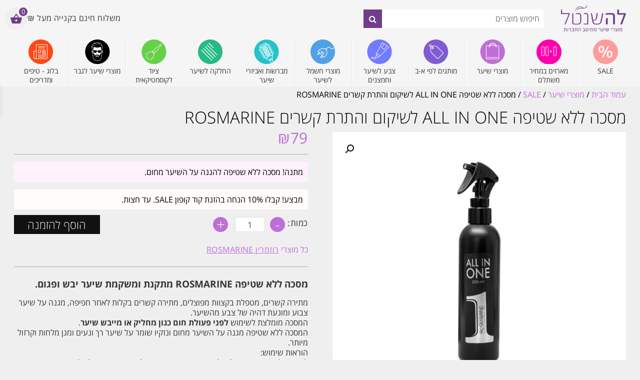

--- FILE ---
content_type: text/html; charset=UTF-8
request_url: https://www.lashantel.co.il/product/%D7%9E%D7%A1%D7%9B%D7%94-%D7%9C%D7%9C%D7%90-%D7%A9%D7%98%D7%99%D7%A4%D7%94-all-in-one-%D7%94%D7%9B%D7%9C-%D7%91%D7%90%D7%97%D7%93-rosmarine/
body_size: 31492
content:
<!DOCTYPE html>
<html dir="rtl" lang="he-IL">
<head>
    <meta charset="utf-8">
    <meta http-equiv="X-UA-Compatible" content="IE=edge">
    <meta name="viewport" content="width=device-width, initial-scale=1">
    <meta name="google-site-verification" content="hJWc_Nx9L6SeggvYf9-wPBijJrOjGYljmmYJX-l6Ay0" />
    <link rel="shortcut icon" href="https://www.lashantel.co.il/wp-content/uploads/2020/10/cropped-favicon-32x32.png" sizes="32x32" />
    <!-- General CSS -->
    <link rel="stylesheet" href="https://stackpath.bootstrapcdn.com/bootstrap/4.4.1/css/bootstrap.min.css" integrity="sha384-Vkoo8x4CGsO3+Hhxv8T/Q5PaXtkKtu6ug5TOeNV6gBiFeWPGFN9MuhOf23Q9Ifjh" crossorigin="anonymous">
    <link rel="stylesheet" href="https://www.lashantel.co.il/wp-content/themes/lashantel/css/owl.carousel.min.css">
    <meta name='robots' content='index, follow, max-image-preview:large, max-snippet:-1, max-video-preview:-1' />

<!-- Google Tag Manager for WordPress by gtm4wp.com -->
<script data-cfasync="false" data-pagespeed-no-defer>
	var gtm4wp_datalayer_name = "dataLayer";
	var dataLayer = dataLayer || [];
</script>
<!-- End Google Tag Manager for WordPress by gtm4wp.com -->
	<!-- This site is optimized with the Yoast SEO plugin v26.7 - https://yoast.com/wordpress/plugins/seo/ -->
	<title>מסכה ללא שטיפה ALL IN ONE רוזמרין ROSMARINE | משלוח מהיר</title>
	<meta name="description" content="מסכה ללא שטיפה ALL IN ONE רוזמרין ROSMARINE ריכוך השיער ורענון בריח מטריף. שליח עד הבית ללא עלות בקניה מעל 199 ש&quot;ח. הכנסו להזמנה באתר!" />
	<link rel="canonical" href="https://www.lashantel.co.il/product/מסכה-ללא-שטיפה-all-in-one-הכל-באחד-rosmarine/" />
	<meta property="og:locale" content="he_IL" />
	<meta property="og:type" content="article" />
	<meta property="og:title" content="מסכה ללא שטיפה ALL IN ONE רוזמרין ROSMARINE | משלוח מהיר" />
	<meta property="og:description" content="מסכה ללא שטיפה ALL IN ONE רוזמרין ROSMARINE ריכוך השיער ורענון בריח מטריף. שליח עד הבית ללא עלות בקניה מעל 199 ש&quot;ח. הכנסו להזמנה באתר!" />
	<meta property="og:url" content="https://www.lashantel.co.il/product/מסכה-ללא-שטיפה-all-in-one-הכל-באחד-rosmarine/" />
	<meta property="og:site_name" content="לה שנטל - חנות מוצרי שיער אונליין" />
	<meta property="article:publisher" content="https://www.facebook.com/www.lashantel.co.il/" />
	<meta property="article:modified_time" content="2025-11-06T05:39:25+00:00" />
	<meta property="og:image" content="https://www.lashantel.co.il/wp-content/uploads/2021/01/BAS13726.jpg" />
	<meta property="og:image:width" content="2000" />
	<meta property="og:image:height" content="2000" />
	<meta property="og:image:type" content="image/jpeg" />
	<meta name="twitter:card" content="summary_large_image" />
	<script type="application/ld+json" class="yoast-schema-graph">{"@context":"https://schema.org","@graph":[{"@type":"WebPage","@id":"https://www.lashantel.co.il/product/%d7%9e%d7%a1%d7%9b%d7%94-%d7%9c%d7%9c%d7%90-%d7%a9%d7%98%d7%99%d7%a4%d7%94-all-in-one-%d7%94%d7%9b%d7%9c-%d7%91%d7%90%d7%97%d7%93-rosmarine/","url":"https://www.lashantel.co.il/product/%d7%9e%d7%a1%d7%9b%d7%94-%d7%9c%d7%9c%d7%90-%d7%a9%d7%98%d7%99%d7%a4%d7%94-all-in-one-%d7%94%d7%9b%d7%9c-%d7%91%d7%90%d7%97%d7%93-rosmarine/","name":"מסכה ללא שטיפה ALL IN ONE רוזמרין ROSMARINE | משלוח מהיר","isPartOf":{"@id":"https://www.lashantel.co.il/#website"},"primaryImageOfPage":{"@id":"https://www.lashantel.co.il/product/%d7%9e%d7%a1%d7%9b%d7%94-%d7%9c%d7%9c%d7%90-%d7%a9%d7%98%d7%99%d7%a4%d7%94-all-in-one-%d7%94%d7%9b%d7%9c-%d7%91%d7%90%d7%97%d7%93-rosmarine/#primaryimage"},"image":{"@id":"https://www.lashantel.co.il/product/%d7%9e%d7%a1%d7%9b%d7%94-%d7%9c%d7%9c%d7%90-%d7%a9%d7%98%d7%99%d7%a4%d7%94-all-in-one-%d7%94%d7%9b%d7%9c-%d7%91%d7%90%d7%97%d7%93-rosmarine/#primaryimage"},"thumbnailUrl":"https://www.lashantel.co.il/wp-content/uploads/2021/01/BAS13726.jpg","datePublished":"2021-01-19T10:21:01+00:00","dateModified":"2025-11-06T05:39:25+00:00","description":"מסכה ללא שטיפה ALL IN ONE רוזמרין ROSMARINE ריכוך השיער ורענון בריח מטריף. שליח עד הבית ללא עלות בקניה מעל 199 ש\"ח. הכנסו להזמנה באתר!","breadcrumb":{"@id":"https://www.lashantel.co.il/product/%d7%9e%d7%a1%d7%9b%d7%94-%d7%9c%d7%9c%d7%90-%d7%a9%d7%98%d7%99%d7%a4%d7%94-all-in-one-%d7%94%d7%9b%d7%9c-%d7%91%d7%90%d7%97%d7%93-rosmarine/#breadcrumb"},"inLanguage":"he-IL","potentialAction":[{"@type":"ReadAction","target":["https://www.lashantel.co.il/product/%d7%9e%d7%a1%d7%9b%d7%94-%d7%9c%d7%9c%d7%90-%d7%a9%d7%98%d7%99%d7%a4%d7%94-all-in-one-%d7%94%d7%9b%d7%9c-%d7%91%d7%90%d7%97%d7%93-rosmarine/"]}]},{"@type":"ImageObject","inLanguage":"he-IL","@id":"https://www.lashantel.co.il/product/%d7%9e%d7%a1%d7%9b%d7%94-%d7%9c%d7%9c%d7%90-%d7%a9%d7%98%d7%99%d7%a4%d7%94-all-in-one-%d7%94%d7%9b%d7%9c-%d7%91%d7%90%d7%97%d7%93-rosmarine/#primaryimage","url":"https://www.lashantel.co.il/wp-content/uploads/2021/01/BAS13726.jpg","contentUrl":"https://www.lashantel.co.il/wp-content/uploads/2021/01/BAS13726.jpg","width":2000,"height":2000,"caption":"מסכה ללא שטיפה ALL IN ONE הכל באחד ROSMARINE"},{"@type":"BreadcrumbList","@id":"https://www.lashantel.co.il/product/%d7%9e%d7%a1%d7%9b%d7%94-%d7%9c%d7%9c%d7%90-%d7%a9%d7%98%d7%99%d7%a4%d7%94-all-in-one-%d7%94%d7%9b%d7%9c-%d7%91%d7%90%d7%97%d7%93-rosmarine/#breadcrumb","itemListElement":[{"@type":"ListItem","position":1,"name":"Home","item":"https://www.lashantel.co.il/"},{"@type":"ListItem","position":2,"name":"Shop","item":"https://www.lashantel.co.il/shop/"},{"@type":"ListItem","position":3,"name":"מסכה ללא שטיפה ALL IN ONE לשיקום והתרת קשרים ROSMARINE"}]},{"@type":"WebSite","@id":"https://www.lashantel.co.il/#website","url":"https://www.lashantel.co.il/","name":"חנות מוצרי שיער - מוצרים לשיער להזמנה אונליין - לה שנטל","description":"לה שנטל - חנות מוצרי שיער להזמנה אונליין","publisher":{"@id":"https://www.lashantel.co.il/#organization"},"potentialAction":[{"@type":"SearchAction","target":{"@type":"EntryPoint","urlTemplate":"https://www.lashantel.co.il/?s={search_term_string}"},"query-input":{"@type":"PropertyValueSpecification","valueRequired":true,"valueName":"search_term_string"}}],"inLanguage":"he-IL"},{"@type":"Organization","@id":"https://www.lashantel.co.il/#organization","name":"לה שנטל - מוצרי שיער מובילים ממיטב החברות. ציוד לקוסמטיקה ומספרות","url":"https://www.lashantel.co.il/","logo":{"@type":"ImageObject","inLanguage":"he-IL","@id":"https://www.lashantel.co.il/#/schema/logo/image/","url":"https://www.lashantel.co.il/wp-content/uploads/2021/03/logo.png","contentUrl":"https://www.lashantel.co.il/wp-content/uploads/2021/03/logo.png","width":200,"height":62,"caption":"לה שנטל - מוצרי שיער מובילים ממיטב החברות. ציוד לקוסמטיקה ומספרות"},"image":{"@id":"https://www.lashantel.co.il/#/schema/logo/image/"},"sameAs":["https://www.facebook.com/www.lashantel.co.il/","https://www.instagram.com/la_shantel_hair","https://www.youtube.com/channel/UCK87Hp0rraJxuAdAeBR7juw"]}]}</script>
	<!-- / Yoast SEO plugin. -->


<link rel="alternate" type="application/rss+xml" title="לה שנטל - חנות מוצרי שיער אונליין &laquo; פיד‏" href="https://www.lashantel.co.il/feed/" />
<link rel="alternate" type="application/rss+xml" title="לה שנטל - חנות מוצרי שיער אונליין &laquo; פיד תגובות‏" href="https://www.lashantel.co.il/comments/feed/" />
<style id='wp-img-auto-sizes-contain-inline-css'>
img:is([sizes=auto i],[sizes^="auto," i]){contain-intrinsic-size:3000px 1500px}
/*# sourceURL=wp-img-auto-sizes-contain-inline-css */
</style>
<link rel='stylesheet' id='font-awesome-css' href='https://www.lashantel.co.il/wp-content/plugins/load-more-products-for-woocommerce/berocket/assets/css/font-awesome.min.css?ver=6.9' media='all' />
<style id='wp-emoji-styles-inline-css'>

	img.wp-smiley, img.emoji {
		display: inline !important;
		border: none !important;
		box-shadow: none !important;
		height: 1em !important;
		width: 1em !important;
		margin: 0 0.07em !important;
		vertical-align: -0.1em !important;
		background: none !important;
		padding: 0 !important;
	}
/*# sourceURL=wp-emoji-styles-inline-css */
</style>
<link rel='stylesheet' id='wp-block-library-rtl-css' href='https://www.lashantel.co.il/wp-includes/css/dist/block-library/style-rtl.min.css?ver=6.9' media='all' />
<style id='wp-block-library-inline-css'>
/*wp_block_styles_on_demand_placeholder:696cbd0c9c940*/
/*# sourceURL=wp-block-library-inline-css */
</style>
<style id='classic-theme-styles-inline-css'>
/*! This file is auto-generated */
.wp-block-button__link{color:#fff;background-color:#32373c;border-radius:9999px;box-shadow:none;text-decoration:none;padding:calc(.667em + 2px) calc(1.333em + 2px);font-size:1.125em}.wp-block-file__button{background:#32373c;color:#fff;text-decoration:none}
/*# sourceURL=/wp-includes/css/classic-themes.min.css */
</style>
<link rel='stylesheet' id='pi-dcw-css' href='https://www.lashantel.co.il/wp-content/plugins/add-to-cart-direct-checkout-for-woocommerce/public/css/pi-dcw-public.css?ver=2.1.73.71' media='all' />
<style id='pi-dcw-inline-css'>

		.pisol_buy_now_button{
			color:#ffffff !important;
			background-color: #ee6443 !important;
		}
		
/*# sourceURL=pi-dcw-inline-css */
</style>
<link rel='stylesheet' id='photoswipe-css' href='https://www.lashantel.co.il/wp-content/plugins/woocommerce/assets/css/photoswipe/photoswipe.min.css?ver=10.1.3' media='all' />
<link rel='stylesheet' id='photoswipe-default-skin-css' href='https://www.lashantel.co.il/wp-content/plugins/woocommerce/assets/css/photoswipe/default-skin/default-skin.min.css?ver=10.1.3' media='all' />
<link rel='stylesheet' id='woocommerce-layout-rtl-css' href='https://www.lashantel.co.il/wp-content/plugins/woocommerce/assets/css/woocommerce-layout-rtl.css?ver=10.1.3' media='all' />
<link rel='stylesheet' id='woocommerce-smallscreen-rtl-css' href='https://www.lashantel.co.il/wp-content/plugins/woocommerce/assets/css/woocommerce-smallscreen-rtl.css?ver=10.1.3' media='only screen and (max-width: 768px)' />
<link rel='stylesheet' id='woocommerce-general-rtl-css' href='https://www.lashantel.co.il/wp-content/plugins/woocommerce/assets/css/woocommerce-rtl.css?ver=10.1.3' media='all' />
<style id='woocommerce-inline-inline-css'>
.woocommerce form .form-row .required { visibility: visible; }
/*# sourceURL=woocommerce-inline-inline-css */
</style>
<link rel='stylesheet' id='dashicons-css' href='https://www.lashantel.co.il/wp-includes/css/dashicons.min.css?ver=6.9' media='all' />
<link rel='stylesheet' id='wcpf-plugin-style-css' href='https://www.lashantel.co.il/wp-content/plugins/woocommerce-product-filters/assets/css/plugin.css?ver=1.4.35' media='all' />
<link rel='stylesheet' id='brands-styles-css' href='https://www.lashantel.co.il/wp-content/plugins/woocommerce/assets/css/brands.css?ver=10.1.3' media='all' />
<link rel='stylesheet' id='select2-css' href='https://www.lashantel.co.il/wp-content/plugins/woocommerce/assets/css/select2.css?ver=10.1.3' media='all' />
<link rel='stylesheet' id='xoo-wsc-fonts-css' href='https://www.lashantel.co.il/wp-content/plugins/woocommerce-side-cart-premium/assets/css/xoo-wsc-fonts.css?ver=4.0.3' media='all' />
<link rel='stylesheet' id='xoo-wsc-style-css' href='https://www.lashantel.co.il/wp-content/plugins/woocommerce-side-cart-premium/assets/css/xoo-wsc-style.css?ver=4.0.3' media='all' />
<style id='xoo-wsc-style-inline-css'>

.xoo-wsc-sp-left-col img, .xoo-wsc-sp-left-col{
	max-width: 80px;
}

.xoo-wsc-sp-right-col{
	font-size: 10px;
}

.xoo-wsc-sp-container, .xoo-wsc-dr-sp{
	background-color: #eee;
}


.xoo-wsc-ft-buttons-cont a.xoo-wsc-ft-btn, .xoo-wsc-markup .xoo-wsc-btn, .xoo-wsc-markup .woocommerce-shipping-calculator button[type="submit"] {
	background-color: #000000;
	color: #ffffff;
	border: 2px solid #000000;
	padding: 10px 20px;
}

.xoo-wsc-ft-buttons-cont a.xoo-wsc-ft-btn:hover, .xoo-wsc-markup .xoo-wsc-btn:hover, .xoo-wsc-markup .woocommerce-shipping-calculator button[type="submit"]:hover {
	background-color: #ffffff;
	color: #000000;
	border: 2px solid #000000;
}


 

.xoo-wsc-footer{
	background-color: #ffffff;
	color: #000000;
	padding: 10px 20px;
	box-shadow: 0 -1px 10px #0000001a;
}

.xoo-wsc-footer, .xoo-wsc-footer a, .xoo-wsc-footer .amount{
	font-size: 12px;
}

.xoo-wsc-ft-buttons-cont{
	grid-template-columns: auto;
}

.xoo-wsc-basket{
	top: 43px;
	left: 0px;
	background-color: #f0efef;
	color: #703d8d;
	box-shadow: 0;
	border-radius: 50%;
	display: flex;
	width: 45px;
	height: 45px;
}


.xoo-wsc-bki{
	font-size: 25px}

.xoo-wsc-items-count{
	top: -10px;
	right: -10px;
}

.xoo-wsc-items-count{
	background-color: #703d8d;
	color: #ffffff;
}

.xoo-wsc-container, .xoo-wsc-slider, .xoo-wsc-drawer{
	max-width: 320px;
	left: -320px;
	max-height: 100vh;
	top: 0;
	font-family: }

.xoo-wsc-drawer{
	max-width: 350px;
}

.xoo-wsc-cart-active .xoo-wsc-container, .xoo-wsc-slider-active .xoo-wsc-slider{
	left: 0;
}

.xoo-wsc-drawer-active .xoo-wsc-drawer{
	left: 320px;
}
.xoo-wsc-drawer{
	left: 0;
}


.xoo-wsc-cart-active .xoo-wsc-basket{
	left: 320px;
}



.xoo-wsc-slider{
	right: -320px;
}

span.xoo-wsch-close, .xoo-wscdh-close {
    font-size: 16px;
    right: 10px;
}

.xoo-wsch-top{
	justify-content: center;
}

.xoo-wsch-text{
	font-size: 18px;
}

.xoo-wsc-header, .xoo-wsc-drawer-header{
	color: #000000;
	background-color: #ffffff;
	border-bottom: 2px solid #eee;
}

.xoo-wsc-sb-bar > span{
	background-color: #1e73be;
}

.xoo-wsc-body{
	background-color: #ffffff;
}

.xoo-wsc-body, .xoo-wsc-body span.amount, .xoo-wsc-body a{
	font-size: 14px;
	color: #000000;
}

.xoo-wsc-product, .xoo-wsc-sp-product{
	padding: 20px 15px;
	margin: 0;
	border-radius: 0px;
	box-shadow: 0 0;
	background-color: transparent;
}

.xoo-wsc-body .xoo-wsc-ft-totals{
	padding: 20px 15px;
	margin: 0;
}

.xoo-wsc-product-cont{
	padding: 10px 10px;
}

.xoo-wsc-pattern-row .xoo-wsc-img-col{
	width: 24%;
}

.xoo-wsc-pattern-card .xoo-wsc-img-col img{
	max-width: 100%;
	display: table;
	margin: 0 auto;
}
.xoo-wsc-pattern-row .xoo-wsc-sum-col{
	width: 76%;
}

.xoo-wsc-pattern-card .xoo-wsc-product-cont{
	width: 50% 
}
.xoo-wsc-pattern-card .xoo-wsc-product{
	border: 0;
	box-shadow: 0px 10px 15px -12px #0000001a;
}
.xoo-wsc-pattern-card .xoo-wsc-img-col{
	background-color: #eee;
}
.xoo-wsc-sm-front{
	background-color: #eee;
}
.xoo-wsc-pattern-card, .xoo-wsc-sm-front{
	border-bottom-left-radius: 5px;
	border-bottom-right-radius: 5px;
}
.xoo-wsc-pattern-card, .xoo-wsc-img-col img, .xoo-wsc-img-col{
	border-top-left-radius: 5px;
	border-top-right-radius: 5px;
}
.xoo-wsc-sm-back{
	background-color: #fff;
}
.xoo-wsc-sm-front, .xoo-wsc-sm-back{
	color: #000;
}

.xoo-wsc-sum-col{
	justify-content: center;
}

/***** Quantity *****/

.xoo-wsc-qty-box{
	max-width: 75px;
}

.xoo-wsc-qty-box.xoo-wsc-qtb-square{
	border-color: #000000;
}

input[type="number"].xoo-wsc-qty{
	border-color: #000000;
	background-color: #ffffff;
	color: #000000;
	height: 28px;
	line-height: 28px;
}

input[type="number"].xoo-wsc-qty, .xoo-wsc-qtb-square{
	border-width: 1px;
	border-style: solid;
}
.xoo-wsc-chng{
	background-color: #ffffff;
	color: #000000;
	width: 20px;
}

.xoo-wsc-qtb-circle .xoo-wsc-chng{
	height: 20px;
	line-height: 20px;
}

/** Shortcode **/
.xoo-wsc-sc-count{
	background-color: #000000;
	color: #ffffff;
}

.xoo-wsc-sc-bki{
	font-size: 28px;
	color: 28;
}
.xoo-wsc-sc-cont{
	color: #000000;
}

.xoo-wsc-sp-column li.xoo-wsc-sp-prod-cont{
	width: 50%;
}


.added_to_cart{
	display: none!important;
}

.magictime {
    animation-duration: 0.5s;
}


span.xoo-wsc-dtg-icon{
	left: calc(100% - 11px );
}


.xoo-wsc-sp-product{
	background-color: #fff;
}


@media only screen and (max-width: 600px) {
	.xoo-wsc-basket {
	    width: 40px;
	    height: 40px;
	}

	.xoo-wsc-bki {
	    font-size: 20px;
	}

	span.xoo-wsc-items-count {
	    width: 17px;
	    height: 17px;
	    line-height: 17px;
	    top: -7px;
	    left: -7px;
	}
}



.xoo-wsc-product dl.variation {
	display: block;
}.xoo-wsc-container, .xoo-wsc-slider { max-height: 87vh; } .xoo-wsc-sp-wide .xoo-wsc-sp-product, .xoo-wsc-sp-narrow .xoo-wsc-sp-product { /*flex-direction: column;*/} .lSSlideWrapper {direction: ltr;}
/*# sourceURL=xoo-wsc-style-inline-css */
</style>
<link rel='stylesheet' id='guaven_woos-css' href='https://www.lashantel.co.il/wp-content/plugins/woo-search-box/public/assets/guaven_woos.css?ver=1134.21402' media='all' />
<link rel='stylesheet' id='guaven_woos_layout-css' href='https://www.lashantel.co.il/wp-content/plugins/woo-search-box/public/assets/gws_layouts/default.css?ver=1134.21402' media='all' />
<link rel='stylesheet' id='woo_discount_pro_style-css' href='https://www.lashantel.co.il/wp-content/plugins/woo-discount-rules-pro/Assets/Css/awdr_style.css?ver=2.6.5' media='all' />
<script src="https://www.lashantel.co.il/wp-includes/js/jquery/jquery.min.js?ver=3.7.1" id="jquery-core-js"></script>
<script src="https://www.lashantel.co.il/wp-includes/js/jquery/jquery-migrate.min.js?ver=3.4.1" id="jquery-migrate-js"></script>
<script id="pi-dcw-js-extra">
var pisol_dcw_setting = {"ajax_url":"https://www.lashantel.co.il/wp-admin/admin-ajax.php"};
//# sourceURL=pi-dcw-js-extra
</script>
<script src="https://www.lashantel.co.il/wp-content/plugins/add-to-cart-direct-checkout-for-woocommerce/public/js/pi-dcw-public.js?ver=2.1.73.71" id="pi-dcw-js"></script>
<script src="https://www.lashantel.co.il/wp-content/plugins/woocommerce/assets/js/jquery-blockui/jquery.blockUI.min.js?ver=2.7.0-wc.10.1.3" id="jquery-blockui-js" defer data-wp-strategy="defer"></script>
<script id="wc-add-to-cart-js-extra">
var wc_add_to_cart_params = {"ajax_url":"/wp-admin/admin-ajax.php","wc_ajax_url":"/?wc-ajax=%%endpoint%%","i18n_view_cart":"\u05de\u05e2\u05d1\u05e8 \u05dc\u05e1\u05dc \u05d4\u05e7\u05e0\u05d9\u05d5\u05ea","cart_url":"https://www.lashantel.co.il/cart/","is_cart":"","cart_redirect_after_add":"no"};
//# sourceURL=wc-add-to-cart-js-extra
</script>
<script src="https://www.lashantel.co.il/wp-content/plugins/woocommerce/assets/js/frontend/add-to-cart.min.js?ver=10.1.3" id="wc-add-to-cart-js" defer data-wp-strategy="defer"></script>
<script src="https://www.lashantel.co.il/wp-content/plugins/woocommerce/assets/js/zoom/jquery.zoom.min.js?ver=1.7.21-wc.10.1.3" id="zoom-js" defer data-wp-strategy="defer"></script>
<script src="https://www.lashantel.co.il/wp-content/plugins/woocommerce/assets/js/flexslider/jquery.flexslider.min.js?ver=2.7.2-wc.10.1.3" id="flexslider-js" defer data-wp-strategy="defer"></script>
<script src="https://www.lashantel.co.il/wp-content/plugins/woocommerce/assets/js/photoswipe/photoswipe.min.js?ver=4.1.1-wc.10.1.3" id="photoswipe-js" defer data-wp-strategy="defer"></script>
<script src="https://www.lashantel.co.il/wp-content/plugins/woocommerce/assets/js/photoswipe/photoswipe-ui-default.min.js?ver=4.1.1-wc.10.1.3" id="photoswipe-ui-default-js" defer data-wp-strategy="defer"></script>
<script id="wc-single-product-js-extra">
var wc_single_product_params = {"i18n_required_rating_text":"\u05d1\u05d7\u05e8 \u05d3\u05d9\u05e8\u05d5\u05d2","i18n_rating_options":["1 \u05de\u05ea\u05d5\u05da 5 \u05db\u05d5\u05db\u05d1\u05d9\u05dd","2 \u05de\u05ea\u05d5\u05da 5 \u05db\u05d5\u05db\u05d1\u05d9\u05dd","3 \u05de\u05ea\u05d5\u05da 5 \u05db\u05d5\u05db\u05d1\u05d9\u05dd","4 \u05de\u05ea\u05d5\u05da 5 \u05db\u05d5\u05db\u05d1\u05d9\u05dd","5 \u05de\u05ea\u05d5\u05da 5 \u05db\u05d5\u05db\u05d1\u05d9\u05dd"],"i18n_product_gallery_trigger_text":"\u05dc\u05d4\u05e6\u05d9\u05d2 \u05d0\u05ea \u05d2\u05dc\u05e8\u05d9\u05d9\u05ea \u05d4\u05ea\u05de\u05d5\u05e0\u05d5\u05ea \u05e2\u05dc \u05de\u05e1\u05da \u05de\u05dc\u05d0","review_rating_required":"yes","flexslider":{"rtl":true,"animation":"slide","smoothHeight":true,"directionNav":false,"controlNav":"thumbnails","slideshow":false,"animationSpeed":500,"animationLoop":false,"allowOneSlide":false},"zoom_enabled":"1","zoom_options":[],"photoswipe_enabled":"1","photoswipe_options":{"shareEl":false,"closeOnScroll":false,"history":false,"hideAnimationDuration":0,"showAnimationDuration":0},"flexslider_enabled":"1"};
//# sourceURL=wc-single-product-js-extra
</script>
<script src="https://www.lashantel.co.il/wp-content/plugins/woocommerce/assets/js/frontend/single-product.min.js?ver=10.1.3" id="wc-single-product-js" defer data-wp-strategy="defer"></script>
<script src="https://www.lashantel.co.il/wp-content/plugins/woocommerce/assets/js/js-cookie/js.cookie.min.js?ver=2.1.4-wc.10.1.3" id="js-cookie-js" defer data-wp-strategy="defer"></script>
<script id="woocommerce-js-extra">
var woocommerce_params = {"ajax_url":"/wp-admin/admin-ajax.php","wc_ajax_url":"/?wc-ajax=%%endpoint%%","i18n_password_show":"\u05dc\u05d4\u05e6\u05d9\u05d2 \u05e1\u05d9\u05e1\u05de\u05d4","i18n_password_hide":"\u05dc\u05d4\u05e1\u05ea\u05d9\u05e8 \u05e1\u05d9\u05e1\u05de\u05d4"};
//# sourceURL=woocommerce-js-extra
</script>
<script src="https://www.lashantel.co.il/wp-content/plugins/woocommerce/assets/js/frontend/woocommerce.min.js?ver=10.1.3" id="woocommerce-js" defer data-wp-strategy="defer"></script>
<script src="https://www.lashantel.co.il/wp-includes/js/jquery/ui/core.min.js?ver=1.13.3" id="jquery-ui-core-js"></script>
<script src="https://www.lashantel.co.il/wp-includes/js/jquery/ui/mouse.min.js?ver=1.13.3" id="jquery-ui-mouse-js"></script>
<script src="https://www.lashantel.co.il/wp-includes/js/jquery/ui/slider.min.js?ver=1.13.3" id="jquery-ui-slider-js"></script>
<script src="https://www.lashantel.co.il/wp-content/plugins/woocommerce-product-filters/assets/js/front-vendor.js?ver=1.4.35" id="wcpf-plugin-vendor-script-js"></script>
<script src="https://www.lashantel.co.il/wp-includes/js/underscore.min.js?ver=1.13.7" id="underscore-js"></script>
<script id="wp-util-js-extra">
var _wpUtilSettings = {"ajax":{"url":"/wp-admin/admin-ajax.php"}};
//# sourceURL=wp-util-js-extra
</script>
<script src="https://www.lashantel.co.il/wp-includes/js/wp-util.min.js?ver=6.9" id="wp-util-js"></script>
<script src="https://www.lashantel.co.il/wp-content/plugins/woocommerce/assets/js/accounting/accounting.min.js?ver=0.4.2" id="accounting-js"></script>
<script id="wcpf-plugin-script-js-extra">
var WCPFData = {"registerEntities":{"Project":{"id":"Project","class":"WooCommerce_Product_Filter_Plugin\\Entity","post_type":"wcpf_project","label":"\u05e4\u05e8\u05d5\u05d9\u05e7\u05d8","default_options":{"urlNavigation":"query","filteringStarts":"auto","urlNavigationOptions":[],"useComponents":["pagination","sorting","results-count","page-title","breadcrumb"],"paginationAjax":true,"sortingAjax":true,"productsContainerSelector":".products","paginationSelector":".woocommerce-pagination","resultCountSelector":".woocommerce-result-count","sortingSelector":".woocommerce-ordering","pageTitleSelector":".woocommerce-products-header__title","breadcrumbSelector":".woocommerce-breadcrumb","multipleContainersForProducts":true},"is_grouped":true,"editor_component_class":"WooCommerce_Product_Filter_Plugin\\Project\\Editor_Component","filter_component_class":"WooCommerce_Product_Filter_Plugin\\Project\\Filter_Component","variations":false},"BoxListField":{"id":"BoxListField","class":"WooCommerce_Product_Filter_Plugin\\Entity","post_type":"wcpf_item","label":"\u05e8\u05e9\u05d9\u05de\u05d4 \u05dc\u05ea\u05d9\u05d1\u05d4","default_options":{"itemsSource":"attribute","itemsDisplay":"all","queryType":"or","itemsDisplayHierarchical":true,"displayHierarchicalCollapsed":false,"displayTitle":true,"displayToggleContent":true,"defaultToggleState":"show","cssClass":"","actionForEmptyOptions":"hide","displayProductCount":true,"productCountPolicy":"for-option-only","multiSelect":true,"boxSize":"45px"},"is_grouped":false,"editor_component_class":"WooCommerce_Product_Filter_Plugin\\Field\\Box_list\\Editor_Component","filter_component_class":"WooCommerce_Product_Filter_Plugin\\Field\\Box_List\\Filter_Component","variations":true},"CheckBoxListField":{"id":"CheckBoxListField","class":"WooCommerce_Product_Filter_Plugin\\Entity","post_type":"wcpf_item","label":"\u05ea\u05d9\u05d1\u05ea \u05e1\u05d9\u05de\u05d5\u05df","default_options":{"itemsSource":"attribute","itemsDisplay":"all","queryType":"or","itemsDisplayHierarchical":true,"displayHierarchicalCollapsed":false,"displayTitle":true,"displayToggleContent":true,"defaultToggleState":"show","cssClass":"","actionForEmptyOptions":"hide","displayProductCount":true,"productCountPolicy":"for-option-only","seeMoreOptionsBy":"scrollbar","heightOfVisibleContent":12},"is_grouped":false,"editor_component_class":"WooCommerce_Product_Filter_Plugin\\Field\\Check_Box_List\\Editor_Component","filter_component_class":"WooCommerce_Product_Filter_Plugin\\Field\\Check_Box_List\\Filter_Component","variations":true},"DropDownListField":{"id":"DropDownListField","class":"WooCommerce_Product_Filter_Plugin\\Entity","post_type":"wcpf_item","label":"\u05ea\u05e4\u05e8\u05d9\u05d8 \u05e0\u05e4\u05ea\u05d7","default_options":{"itemsSource":"attribute","itemsDisplay":"all","queryType":"or","itemsDisplayHierarchical":true,"displayHierarchicalCollapsed":false,"displayTitle":true,"displayToggleContent":true,"defaultToggleState":"show","cssClass":"","actionForEmptyOptions":"hide","displayProductCount":true,"productCountPolicy":"for-option-only","titleItemReset":"\u05d4\u05e6\u05d2 \u05d4\u05db\u05dc"},"is_grouped":false,"editor_component_class":"WooCommerce_Product_Filter_Plugin\\Field\\Drop_Down_List\\Editor_Component","filter_component_class":"WooCommerce_Product_Filter_Plugin\\Field\\Drop_Down_List\\Filter_Component","variations":true},"ButtonField":{"id":"ButtonField","class":"WooCommerce_Product_Filter_Plugin\\Entity","post_type":"wcpf_item","label":"\u05db\u05e4\u05ea\u05d5\u05e8","default_options":{"cssClass":"","action":"reset"},"is_grouped":false,"editor_component_class":"WooCommerce_Product_Filter_Plugin\\Field\\Button\\Editor_Component","filter_component_class":"WooCommerce_Product_Filter_Plugin\\Field\\Button\\Filter_Component","variations":true},"ColorListField":{"id":"ColorListField","class":"WooCommerce_Product_Filter_Plugin\\Entity","post_type":"wcpf_item","label":"\u05e6\u05d1\u05e2\u05d9\u05dd","default_options":{"itemsSource":"attribute","itemsDisplay":"all","queryType":"or","itemsDisplayHierarchical":true,"displayHierarchicalCollapsed":false,"displayTitle":true,"displayToggleContent":true,"defaultToggleState":"show","cssClass":"","actionForEmptyOptions":"hide","displayProductCount":true,"productCountPolicy":"for-option-only","optionKey":"colors"},"is_grouped":false,"editor_component_class":"WooCommerce_Product_Filter_Plugin\\Field\\Color_List\\Editor_Component","filter_component_class":"WooCommerce_Product_Filter_Plugin\\Field\\Color_List\\Filter_Component","variations":true},"RadioListField":{"id":"RadioListField","class":"WooCommerce_Product_Filter_Plugin\\Entity","post_type":"wcpf_item","label":"\u05e8\u05d3\u05d9\u05d5","default_options":{"itemsSource":"attribute","itemsDisplay":"all","queryType":"or","itemsDisplayHierarchical":true,"displayHierarchicalCollapsed":false,"displayTitle":true,"displayToggleContent":true,"defaultToggleState":"show","cssClass":"","actionForEmptyOptions":"hide","displayProductCount":true,"productCountPolicy":"for-option-only","titleItemReset":"\u05d4\u05e6\u05d2 \u05d4\u05db\u05dc","seeMoreOptionsBy":"scrollbar","heightOfVisibleContent":12},"is_grouped":false,"editor_component_class":"WooCommerce_Product_Filter_Plugin\\Field\\Radio_List\\Editor_Component","filter_component_class":"WooCommerce_Product_Filter_Plugin\\Field\\Radio_List\\Filter_Component","variations":true},"TextListField":{"id":"TextListField","class":"WooCommerce_Product_Filter_Plugin\\Entity","post_type":"wcpf_item","label":"\u05e8\u05e9\u05d9\u05de\u05ea \u05d8\u05e7\u05e1\u05d8","default_options":{"itemsSource":"attribute","itemsDisplay":"all","queryType":"or","itemsDisplayHierarchical":true,"displayHierarchicalCollapsed":false,"displayTitle":true,"displayToggleContent":true,"defaultToggleState":"show","cssClass":"","actionForEmptyOptions":"hide","displayProductCount":true,"productCountPolicy":"for-option-only","multiSelect":true,"useInlineStyle":false},"is_grouped":false,"editor_component_class":"WooCommerce_Product_Filter_Plugin\\Field\\Text_List\\Editor_Component","filter_component_class":"WooCommerce_Product_Filter_Plugin\\Field\\Text_List\\Filter_Component","variations":true},"PriceSliderField":{"id":"PriceSliderField","class":"WooCommerce_Product_Filter_Plugin\\Entity","post_type":"wcpf_item","label":"\u05e1\u05dc\u05d9\u05d9\u05d3\u05e8 \u05de\u05d7\u05d9\u05e8\u05d9\u05dd","default_options":{"minPriceOptionKey":"min-price","maxPriceOptionKey":"max-price","optionKey":"price","optionKeyFormat":"dash","cssClass":"","displayMinMaxInput":true,"displayTitle":true,"displayToggleContent":true,"defaultToggleState":"show","displayPriceLabel":true},"is_grouped":false,"editor_component_class":"WooCommerce_Product_Filter_Plugin\\Field\\Price_Slider\\Editor_Component","filter_component_class":"WooCommerce_Product_Filter_Plugin\\Field\\Price_Slider\\Filter_Component","variations":false},"SimpleBoxLayout":{"id":"SimpleBoxLayout","class":"WooCommerce_Product_Filter_Plugin\\Entity","post_type":"wcpf_item","label":"\u05ea\u05d9\u05d1\u05d4 \u05e4\u05e9\u05d5\u05d8\u05d4","default_options":{"displayToggleContent":true,"defaultToggleState":"show","cssClass":""},"is_grouped":true,"editor_component_class":"WooCommerce_Product_Filter_Plugin\\Layout\\Simple_Box\\Editor_Component","filter_component_class":"WooCommerce_Product_Filter_Plugin\\Layout\\Simple_Box\\Filter_Component","variations":false},"ColumnsLayout":{"id":"ColumnsLayout","class":"WooCommerce_Product_Filter_Plugin\\Entity","post_type":"wcpf_item","label":"\u05e2\u05de\u05d5\u05d3\u05d5\u05ea","default_options":{"columns":[{"entities":[],"options":{"width":"50%"}}]},"is_grouped":true,"editor_component_class":"WooCommerce_Product_Filter_Plugin\\Layout\\Columns\\Editor_Component","filter_component_class":"WooCommerce_Product_Filter_Plugin\\Layout\\Columns\\Filter_Component","variations":false}},"messages":{"selectNoMatchesFound":"\u05dc\u05d0 \u05e0\u05de\u05e6\u05d0\u05d5 \u05d4\u05ea\u05d0\u05de\u05d5\u05ea"},"selectors":{"productsContainer":".products","paginationContainer":".woocommerce-pagination","resultCount":".woocommerce-result-count","sorting":".woocommerce-ordering","pageTitle":".woocommerce-products-header__title","breadcrumb":".woocommerce-breadcrumb"},"pageUrl":"https://www.lashantel.co.il/product/%D7%9E%D7%A1%D7%9B%D7%94-%D7%9C%D7%9C%D7%90-%D7%A9%D7%98%D7%99%D7%A4%D7%94-all-in-one-%D7%94%D7%9B%D7%9C-%D7%91%D7%90%D7%97%D7%93-rosmarine/","isPaged":"","scriptAfterProductsUpdate":"setTimeout(()=\u003E{ window.scrollTo({ top: 0, behavior:'smooth'});console.log('f');}, 800);","scrollTop":"no","priceFormat":{"currencyFormatNumDecimals":0,"currencyFormatSymbol":"&#8362;","currencyFormatDecimalSep":".","currencyFormatThousandSep":",","currencyFormat":"%s%v"}};
//# sourceURL=wcpf-plugin-script-js-extra
</script>
<script src="https://www.lashantel.co.il/wp-content/plugins/woocommerce-product-filters/assets/build/js/plugin.js?ver=1.4.35" id="wcpf-plugin-script-js"></script>
<style></style><style>
                .lmp_load_more_button.br_lmp_button_settings .lmp_button:hover {
                    background-color: #9999ff!important;
                    color: #111111!important;
                }
                .lmp_load_more_button.br_lmp_prev_settings .lmp_button:hover {
                    background-color: #9999ff!important;
                    color: #111111!important;
                }li.product.lazy, .berocket_lgv_additional_data.lazy{opacity:0;}</style>
<!-- This website runs the Product Feed PRO for WooCommerce by AdTribes.io plugin - version woocommercesea_option_installed_version -->
<!-- Schema optimized by Schema Pro --><script type="application/ld+json">{"@context":"https://schema.org","@type":"HealthAndBeautyBusiness","name":"לה שנטל","image":{"@type":"ImageObject","url":"https://www.lashantel.co.il/wp-content/uploads/2021/03/logo.png","width":200,"height":62},"telephone":"09-8323532","url":"https://www.lashantel.co.il","address":{"@type":"PostalAddress","streetAddress":"שדרות בנימין 10","addressLocality":"נתניה","postalCode":"Array","addressRegion":"כלהארץ","addressCountry":"IL"},"aggregateRating":{"@type":"AggregateRating","ratingValue":"4.7","reviewCount":"326"},"priceRange":"$","openingHoursSpecification":[{"@type":"OpeningHoursSpecification","dayOfWeek":[""],"opens":"","closes":""}]}</script><!-- / Schema optimized by Schema Pro --><!-- site-navigation-element Schema optimized by Schema Pro --><script type="application/ld+json">{"@context":"https:\/\/schema.org","@graph":[{"@context":"https:\/\/schema.org","@type":"SiteNavigationElement","id":"site-navigation","name":"SALE","url":"https:\/\/www.lashantel.co.il\/product-category\/%d7%9e%d7%95%d7%a6%d7%a8%d7%99-%d7%a9%d7%99%d7%a2%d7%a8\/%d7%9e%d7%91%d7%a6%d7%a2%d7%99-%d7%94%d7%97%d7%95%d7%93%d7%a9\/"},{"@context":"https:\/\/schema.org","@type":"SiteNavigationElement","id":"site-navigation","name":"\u05de\u05d5\u05ea\u05d2\u05d9\u05dd \u05dc\u05e4\u05d9 \u05d0-\u05d1","url":"https:\/\/www.lashantel.co.il\/%d7%9e%d7%95%d7%aa%d7%92%d7%99%d7%9d\/"},{"@context":"https:\/\/schema.org","@type":"SiteNavigationElement","id":"site-navigation","name":"\u05de\u05d5\u05e6\u05e8\u05d9 \u05e9\u05d9\u05e2\u05e8","url":"https:\/\/www.lashantel.co.il\/product-category\/%d7%9e%d7%95%d7%a6%d7%a8%d7%99-%d7%a9%d7%99%d7%a2%d7%a8\/"},{"@context":"https:\/\/schema.org","@type":"SiteNavigationElement","id":"site-navigation","name":"\u05de\u05d0\u05e8\u05d6\u05d9\u05dd \u05d1\u05de\u05d7\u05d9\u05e8 \u05de\u05e9\u05ea\u05dc\u05dd","url":"https:\/\/www.lashantel.co.il\/product-category\/%d7%9e%d7%90%d7%a8%d7%96%d7%99%d7%9d-%d7%91%d7%9e%d7%97%d7%99%d7%a8-%d7%9e%d7%a9%d7%aa%d7%9c%d7%9d\/"},{"@context":"https:\/\/schema.org","@type":"SiteNavigationElement","id":"site-navigation","name":"\u05d4\u05d7\u05dc\u05e7\u05d4 \u05dc\u05e9\u05d9\u05e2\u05e8","url":"https:\/\/www.lashantel.co.il\/product-category\/%d7%94%d7%97%d7%9c%d7%a7%d7%95%d7%aa-%d7%95%d7%9e%d7%95%d7%a6%d7%a8%d7%99%d7%9d-%d7%a0%d7%9c%d7%95%d7%95%d7%99%d7%9d\/"},{"@context":"https:\/\/schema.org","@type":"SiteNavigationElement","id":"site-navigation","name":"\u05e6\u05d1\u05e2 \u05dc\u05e9\u05d9\u05e2\u05e8 \u05d5\u05d7\u05de\u05e6\u05e0\u05d9\u05dd","url":"https:\/\/www.lashantel.co.il\/product-category\/%d7%a6%d7%91%d7%a2%d7%99%d7%9d-%d7%95%d7%97%d7%9e%d7%a6%d7%a0%d7%99%d7%9d\/"},{"@context":"https:\/\/schema.org","@type":"SiteNavigationElement","id":"site-navigation","name":"\u05de\u05d5\u05e6\u05e8\u05d9 \u05d7\u05e9\u05de\u05dc \u05dc\u05e9\u05d9\u05e2\u05e8","url":"https:\/\/www.lashantel.co.il\/product-category\/%d7%9e%d7%95%d7%a6%d7%a8%d7%99%d7%9d-%d7%97%d7%a9%d7%9e%d7%9c%d7%99%d7%99%d7%9d-%d7%9c%d7%a9%d7%99%d7%a2%d7%a8\/"},{"@context":"https:\/\/schema.org","@type":"SiteNavigationElement","id":"site-navigation","name":"\u05de\u05d1\u05e8\u05e9\u05d5\u05ea \u05d5\u05d0\u05d1\u05d9\u05d6\u05e8\u05d9 \u05e9\u05d9\u05e2\u05e8","url":"https:\/\/www.lashantel.co.il\/product-category\/%d7%9e%d7%91%d7%a8%d7%a9%d7%95%d7%aa-%d7%95%d7%90%d7%91%d7%99%d7%96%d7%a8%d7%99-%d7%a9%d7%99%d7%a2%d7%a8\/"},{"@context":"https:\/\/schema.org","@type":"SiteNavigationElement","id":"site-navigation","name":"\u05e6\u05d9\u05d5\u05d3 \u05dc\u05e7\u05d5\u05e1\u05de\u05d8\u05d9\u05e7\u05d0\u05d9\u05ea","url":"https:\/\/www.lashantel.co.il\/product-category\/%d7%a7%d7%95%d7%a1%d7%9e%d7%98%d7%99%d7%a7%d7%94\/"},{"@context":"https:\/\/schema.org","@type":"SiteNavigationElement","id":"site-navigation","name":"\u05de\u05d5\u05e6\u05e8\u05d9 \u05e9\u05d9\u05e2\u05e8 \u05dc\u05d2\u05d1\u05e8","url":"https:\/\/www.lashantel.co.il\/product-category\/%d7%9e%d7%95%d7%a6%d7%a8%d7%99-%d7%a9%d7%99%d7%a2%d7%a8-%d7%9c%d7%92%d7%91%d7%a8%d7%99%d7%9d\/"},{"@context":"https:\/\/schema.org","@type":"SiteNavigationElement","id":"site-navigation","name":"\u05e6\u05d5\u05e8 \u05e7\u05e9\u05e8","url":"https:\/\/www.lashantel.co.il\/%d7%a6%d7%95%d7%a8-%d7%a7%d7%a9%d7%a8\/"}]}</script><!-- / site-navigation-element Schema optimized by Schema Pro --><!-- breadcrumb Schema optimized by Schema Pro --><script type="application/ld+json">{"@context":"https:\/\/schema.org","@type":"BreadcrumbList","itemListElement":[{"@type":"ListItem","position":1,"item":{"@id":"https:\/\/www.lashantel.co.il\/","name":"Home"}},{"@type":"ListItem","position":2,"item":{"@id":"https:\/\/www.lashantel.co.il\/shop\/","name":"\u05de\u05d5\u05e6\u05e8\u05d9\u05dd"}},{"@type":"ListItem","position":3,"item":{"@id":"https:\/\/www.lashantel.co.il\/product\/%d7%9e%d7%a1%d7%9b%d7%94-%d7%9c%d7%9c%d7%90-%d7%a9%d7%98%d7%99%d7%a4%d7%94-all-in-one-%d7%94%d7%9b%d7%9c-%d7%91%d7%90%d7%97%d7%93-rosmarine\/","name":"\u05de\u05e1\u05db\u05d4 \u05dc\u05dc\u05d0 \u05e9\u05d8\u05d9\u05e4\u05d4 ALL IN ONE \u05dc\u05e9\u05d9\u05e7\u05d5\u05dd \u05d5\u05d4\u05ea\u05e8\u05ea \u05e7\u05e9\u05e8\u05d9\u05dd ROSMARINE"}}]}</script><!-- / breadcrumb Schema optimized by Schema Pro -->
<!-- Google Tag Manager for WordPress by gtm4wp.com -->
<!-- GTM Container placement set to manual -->
<script data-cfasync="false" data-pagespeed-no-defer>
	var dataLayer_content = {"pagePostType":"product","pagePostType2":"single-product","pagePostAuthor":"nofar frige"};
	dataLayer.push( dataLayer_content );
</script>
<script data-cfasync="false" data-pagespeed-no-defer>
(function(w,d,s,l,i){w[l]=w[l]||[];w[l].push({'gtm.start':
new Date().getTime(),event:'gtm.js'});var f=d.getElementsByTagName(s)[0],
j=d.createElement(s),dl=l!='dataLayer'?'&l='+l:'';j.async=true;j.src=
'//www.googletagmanager.com/gtm.js?id='+i+dl;f.parentNode.insertBefore(j,f);
})(window,document,'script','dataLayer','GTM-WNLKKFW');
</script>
<!-- End Google Tag Manager for WordPress by gtm4wp.com --><meta property="og:image" content="https://www.lashantel.co.il/wp-content/uploads/2021/01/BAS13726.jpg" />
<meta property="og:image:width" content="2000" />
<meta property="og:image:height" content="2000" />
            <script>
                window.flashyMetadata = {"platform": "WordPress","version": "2.0.10"};
                console.log("Flashy Init", flashyMetadata);
            </script>
			<script>'use strict'; (function (a, b, c) { if (!a.flashy) { a.flashy = function () { a.flashy.event && a.flashy.event(arguments), a.flashy.queue.push(arguments) }, a.flashy.queue = []; var d = document.getElementsByTagName('script')[0], e = document.createElement(b); e.src = c, e.async = !0, d.parentNode.insertBefore(e, d) } })(window, 'script', 'https://js.flashyapp.com/thunder.js'), flashy('init', 6030);</script>
			<script>
									flashy('ViewContent', {"content_ids": ["16200"]});
							</script>
			<noscript><style>.woocommerce-product-gallery{ opacity: 1 !important; }</style></noscript>
				<style id="wpsp-style-frontend"></style>
					<style id="wp-custom-css">
			.woocommerce-checkout table.cart td .qty {
    padding: 0.5rem;
}
.top_menu .cart-link .cart_icon .cart_count {
    display: none !important;    width: 100%;
    height: 20px;
    position: absolute;
    top: 9px;
    right: 0;
    color: #000;
    font-size: 12px;
    text-align: center;
}
.woocommerce a.add_to_cart_button {
    padding-top: 0.5em;
    display: none;
}
.woocommerce ul.products li.product .button {
    display: block;
    width: 100% !important;
    height: 44px!important;
    font-size: 18px !important;
	  font-weight: 300;
    background-image: none !important;
    background-position: top;
    background-repeat: no-repeat;
    background-color: transparent;
    position: static;
    background-size: 101%;
    text-align: center;
    color: white;
}
.woocommerce ul.products li.product .add_to_cart {
    display: block;
    width: 100% !important;
    height: 44px!important;
    text-align: center;
	}
.woocommerce ul.products li.product .button {
    margin-top: 0em !important;
}
.woocommerce-notices-wrapper .woocommerce-message {
    background: #fff;
    padding-bottom: 90px;
    margin-bottom: 0;
    border: 2px solid rgb(190 110 214);
    border-bottom: none;
    display: none !important;
}
span.xoo-wsc-sp-price span.woocommerce-Price-amount.amount {
    color: inherit;
    font-size: initial;
}
span.xoo-wsc-sp-atc a.button {
    text-transform: uppercase;
    font-size: 12px;
    width: auto;
    height: auto;
    display: inline-block;
    position: relative;
    background-color: gainsboro;
    color: black;
    font-weight: normal;
    bottom: auto;
	padding: 2px;
	line-height: 2em;
}
span.xoo-wsc-sp-atc a.button span {
    margin-right: 0;
}
.xoo-wsc-product dl.variation dd, .xoo-wsc-product dl.variation dt {
    float: right;
}
@media (max-width: 767px) {
	.wcpf-checkbox-list.field-input-container.wcpf-content {
    max-height: 40dvh;
    overflow: auto;
    padding-bottom: 20px;
}
	.woocommerce ul.products li.product .button {
    display: block;
    width: 100% !important;
    height: 38px!important;
    font-size: 18px !important;
	  font-weight: 300;
    background-image: none !important;
    
    background-size: 101%;
    text-align: center;
    color: white;
}
.woocommerce ul.products li.product .add_to_cart {
    display: block;
    width: 100% !important;
    height: 38px!important;
    text-align: center;
	}
}
/*.xoo-wsc-body, .xoo-wsc-body span.amount, .xoo-wsc-body a {
    font-size: 16px ;
    color: #000000 !important;
}	*/
.xoo-wsc-sm-info span.woocommerce-Price-amount.amount {
    font-size: 16px;
    color: #000000 !important;
}
.xoo-wsc-footer, .xoo-wsc-footer a, .xoo-wsc-footer .amount {
    font-size: 18px !important;
}
#pojo-a11y-toolbar {
    top: auto !important;
	bottom:15px;
}
#pojo-a11y-toolbar.pojo-a11y-toolbar-right .pojo-a11y-toolbar-toggle {
    bottom: 0px;
}
#pojo-a11y-toolbar .pojo-a11y-toolbar-toggle svg {
    width: 20px;
}
#pojo-a11y-toolbar .pojo-a11y-toolbar-toggle a {
    border-radius: 80px;
}
@media (min-width: 767px) and (max-width: 1000px) {
	.xoo-wsc-basket {
		top: 4px;
	}
}
@media (max-width: 767px) {
.xoo-wsc-container, .xoo-wsc-slider {
    max-width: 220px;

}}		</style>
		<style id='custom-css-pro'>/* Custom, iPhone Retina */ 
    @media only screen and (min-width : 320px) {
     header .logo img {
        width: 130px;
        margin: 0 auto;
        justify-content: center !important;
        display: flex
;
}       
    }

    /* Extra Small Devices, Phones */ 
    @media only screen and (min-width : 480px) {
    header .logo img {
        width: 130px;
        margin: 0 auto;
        justify-content: center !important;
        display: flex
;
}
    }

    /* Small Devices, Tablets */
    @media only screen and (min-width : 768px) {

    }

    /* Medium Devices, Desktops */
    @media only screen and (min-width : 992px) {

    }

    /* Large Devices, Wide Screens */
    @media only screen and (min-width : 1200px) {

    }</style>
    <!-- Theme CSS -->
    <link rel="stylesheet" href="https://www.lashantel.co.il/wp-content/themes/lashantel/css/base.css">
    <link rel="stylesheet" href="https://www.lashantel.co.il/wp-content/themes/lashantel/style.css?v=0.29">
    


    <!-- Script -->


    <script>
        var templateDir = "https://www.lashantel.co.il/wp-content/themes/lashantel";
    </script>


<!-- Global site tag (gtag.js) - Google Analytics -->
<script async src="https://www.googletagmanager.com/gtag/js?id=UA-187141883-1"></script>
<script>
  window.dataLayer = window.dataLayer || [];
  function gtag(){dataLayer.push(arguments);}
  gtag('js', new Date());

  gtag('config', 'UA-187141883-1');
</script>

	
<script>
  gtag('config', 'AW-864363417/yIUMCP6iiO8BEJnHlJwD', {
    'phone_conversion_number': '050-5795355'
  });
</script>

	
</head>
<body class="rtl wp-singular product-template-default single single-product postid-16200 wp-theme-lashantel theme-lashantel woocommerce woocommerce-page woocommerce-no-js wp-schema-pro-2.10.3">


<!-- Google Tag Manager (noscript) -->
<noscript><iframe src="https://www.googletagmanager.com/ns.html?id=GTM-ND3ZNK9"
                  height="0" width="0" style="display:none;visibility:hidden"></iframe></noscript>
<!-- End Google Tag Manager (noscript) --><link rel="stylesheet" href="https://www.lashantel.co.il/wp-content/themes/lashantel/css/product.css?v=0.4">


<!-- HEADER -->
<div data-rocket-location-hash="3ac96e90ab5d6e7c5f0c16c20efaf400" id="top_page"></div>
<header data-rocket-location-hash="c68188da780f11c554c4d18cceaef351" id="header">
    <div data-rocket-location-hash="affa14cdb4c5a6244bded5829a133b96" class="top-header">
        <div data-rocket-location-hash="a07ea42f7826adb30ee53f29399bc39c" class="container">
            <div class="row">
                <div class="col-12 col-lg-12 order-lg-1 d-flex align-items-center top_menu-box">
                    <div class="top_menu d-flex align-items-center ">
                        <!--                        <ul class="login-menu">-->
                        <!--                            <li class="login"><a href="#">כניסה</a></li>-->
                        <!--                            <li class="register"><a href="#">הרשמה</a></li>-->
                        <!--                        </ul>-->

                        <div class="mobile-delivery">
                                                        <p class="del-mobile">משלוח חינם בקניה מעל 199 ש"ח</p>
                        </div>
                        
                    </div>
                </div>
                <div class="col-12 col-lg-12 order-lg-0 align-items-center flex-wrap">
                    <div class="logo d-flex justify-content-center">
                        <a id="logo" href="https://www.lashantel.co.il">
                            <img src="https://www.lashantel.co.il/wp-content/themes/lashantel/img/logo-pur.png" alt="logo">
                        </a>
                        <a id="logo-mobile" href="https://www.lashantel.co.il">
                            <img src="https://www.lashantel.co.il/wp-content/themes/lashantel/img/logo-pur.png" alt="logo2">
                        </a>

                    </div>
                    <div class="search" id="header-search-form">
                                                <form role="search" method="get" class="header_search_form searchform"
                              action="https://www.lashantel.co.il/">
                            <div class="header-search-form">
                                <input id="search" type="text" value="" placeholder="חיפוש מוצרים"
                                       name="s" class="headersearchform-text"/>
                                <button type="submit"><i class="fa fa-search" aria-hidden="true"></i></button>
                            </div>
                        </form>
                    </div>
                    <div class="phone_block">
                                                <p class="text phone">משלוח חינם בקנייה מעל 199₪</p>
                    </div>
                </div>
            </div>
        </div>
    </div>
    <div data-rocket-location-hash="ddd3d43c146dc71703449b991dd756ff" class="bottom-header">
        <div data-rocket-location-hash="c2b2a1461d8b94e639cd80a05325878c" class="container">
            <div class="row">
                <div class="col-12 p-0">
                    <nav class="navbar navbar-expand-lg navbar-light">
                        <button class="navbar-toggler" type="button" data-toggle="collapse"
                                data-target="#navbarSupportedContent" aria-controls="navbarSupportedContent"
                                aria-expanded="false" aria-label="Toggle navigation">
                            <span class="navbar-toggler-icon">
                                      <div class="kav kav1"></div>
                    <div class="kav kav2"></div>
                    <div class="kav kav3"></div>
                            </span>
                            <span class="title">תפריט</span>
                        </button>

                        <div class="collapse navbar-collapse" id="navbarSupportedContent">
                            <ul class="navbar-nav p-0">
                                                                            <li class="nav-item ">
                                                <a title="SALE"
                                                   href="https://www.lashantel.co.il/product-category/%d7%9e%d7%95%d7%a6%d7%a8%d7%99-%d7%a9%d7%99%d7%a2%d7%a8/%d7%9e%d7%91%d7%a6%d7%a2%d7%99-%d7%94%d7%97%d7%95%d7%93%d7%a9/" class="nav-link"><span
                                                            class="icon"><img class="front_icon" src="https://www.lashantel.co.il/wp-content/uploads/2022/12/topMenuIcon2-1.png" alt="SALE"><img
                                                                class="hover_icon" src="https://www.lashantel.co.il/wp-content/uploads/2022/12/dfg.png" alt="SALE"></span><span
                                                            class="title">SALE</span></a>
                                            </li>
                                                                                                                                <li class="nav-item ">
                                                <a title="מארזים במחיר משתלם"
                                                   href="https://www.lashantel.co.il/product-category/%d7%9e%d7%90%d7%a8%d7%96%d7%99%d7%9d-%d7%91%d7%9e%d7%97%d7%99%d7%a8-%d7%9e%d7%a9%d7%aa%d7%9c%d7%9d/" class="nav-link"><span
                                                            class="icon"><img class="front_icon" src="https://www.lashantel.co.il/wp-content/uploads/2025/06/fdfd.png" alt="מארזים במחיר משתלם"><img
                                                                class="hover_icon" src="https://www.lashantel.co.il/wp-content/uploads/2025/06/fdfd.png" alt="מארזים במחיר משתלם"></span><span
                                                            class="title">מארזים במחיר משתלם</span></a>
                                            </li>
                                                                                                                                <li class="nav-item with_children ">
                                                <a title="מוצרי שיער"
                                                   href="https://www.lashantel.co.il/product-category/%d7%9e%d7%95%d7%a6%d7%a8%d7%99-%d7%a9%d7%99%d7%a2%d7%a8/" class="nav-link"><span
                                                            class="icon"><img class="front_icon" src="https://www.lashantel.co.il/wp-content/uploads/2020/10/topMenuIcon1.png" alt="מוצרי שיער"><img
                                                                class="hover_icon" src="https://www.lashantel.co.il/wp-content/uploads/2020/10/topMenuIcon1_h.png" alt="מוצרי שיער"></span><span
                                                            class="title">מוצרי שיער</span></a>
                                                <ul class="dropdown-menu">
                                                                                                                <li class="nav-item ">
                                                                <a class="nav-link"
                                                                   title="כל מוצרי השיער"
                                                                   href="https://www.lashantel.co.il/product-category/%d7%9e%d7%95%d7%a6%d7%a8%d7%99-%d7%a9%d7%99%d7%a2%d7%a8/">כל מוצרי השיער</a>
                                                            </li>
                                                                                                                    <li class="nav-item ">
                                                                <a class="nav-link"
                                                                   title="מוצרים עד 59₪"
                                                                   href="https://www.lashantel.co.il/product-category/%d7%9e%d7%95%d7%a6%d7%a8%d7%99-%d7%a9%d7%99%d7%a2%d7%a8/%d7%a2%d7%93-59%e2%82%aa/">מוצרים עד 59₪</a>
                                                            </li>
                                                                                                                    <li class="nav-item ">
                                                                <a class="nav-link"
                                                                   title="אבקת נפח"
                                                                   href="https://www.lashantel.co.il/product-category/%d7%9e%d7%95%d7%a6%d7%a8%d7%99-%d7%a9%d7%99%d7%a2%d7%a8/%d7%90%d7%91%d7%a7%d7%aa-%d7%a0%d7%a4%d7%97/">אבקת נפח</a>
                                                            </li>
                                                                                                                    <li class="nav-item ">
                                                                <a class="nav-link"
                                                                   title="אמפולות לשיער"
                                                                   href="https://www.lashantel.co.il/product-category/%d7%9e%d7%95%d7%a6%d7%a8%d7%99-%d7%a9%d7%99%d7%a2%d7%a8/%d7%90%d7%9e%d7%a4%d7%95%d7%9c%d7%95%d7%aa-%d7%9c%d7%a9%d7%99%d7%a2%d7%a8/">אמפולות לשיער</a>
                                                            </li>
                                                                                                                    <li class="nav-item ">
                                                                <a class="nav-link"
                                                                   title="בושם לשיער"
                                                                   href="https://www.lashantel.co.il/product-category/%d7%9e%d7%95%d7%a6%d7%a8%d7%99-%d7%a9%d7%99%d7%a2%d7%a8/%d7%91%d7%95%d7%a9%d7%9d-%d7%9c%d7%a9%d7%99%d7%a2%d7%a8/">בושם לשיער</a>
                                                            </li>
                                                                                                                    <li class="nav-item with_children ">
                                                                <a class="nav-link"
                                                                   title="ג&#039;ל, ווקס, חימר לשיער"
                                                                   href="https://www.lashantel.co.il/product-category/%d7%9e%d7%95%d7%a6%d7%a8%d7%99-%d7%a9%d7%99%d7%a2%d7%a8/%d7%92%d7%9c-%d7%95%d7%95%d7%a7%d7%a1-%d7%97%d7%99%d7%9e%d7%a8-%d7%9c%d7%a9%d7%99%d7%a2%d7%a8/">ג'ל, ווקס, חימר לשיער</a>
                                                                <ul class="dropdown-menu">
                                                                                                                                            <li class="nav-item "><a
                                                                                    class="nav-link"
                                                                                    title="ג&#039;ל, ווקס, חימר - כל המוצרים"
                                                                                    href="https://www.lashantel.co.il/product-category/%d7%9e%d7%95%d7%a6%d7%a8%d7%99-%d7%a9%d7%99%d7%a2%d7%a8/%d7%92%d7%9c-%d7%95%d7%95%d7%a7%d7%a1-%d7%97%d7%99%d7%9e%d7%a8-%d7%9c%d7%a9%d7%99%d7%a2%d7%a8/">ג'ל, ווקס, חימר - כל המוצרים</a>
                                                                        </li>
                                                                                                                                            <li class="nav-item "><a
                                                                                    class="nav-link"
                                                                                    title="ג&#039;ל לשיער"
                                                                                    href="https://www.lashantel.co.il/product-category/%d7%9e%d7%95%d7%a6%d7%a8%d7%99-%d7%a9%d7%99%d7%a2%d7%a8/%d7%92%d7%9c-%d7%95%d7%95%d7%a7%d7%a1-%d7%97%d7%99%d7%9e%d7%a8-%d7%9c%d7%a9%d7%99%d7%a2%d7%a8/%d7%92%d7%9c-%d7%9c%d7%a9%d7%99%d7%a2%d7%a8/">ג'ל לשיער</a>
                                                                        </li>
                                                                                                                                            <li class="nav-item "><a
                                                                                    class="nav-link"
                                                                                    title="ווקס לשיער"
                                                                                    href="https://www.lashantel.co.il/product-category/%d7%9e%d7%95%d7%a6%d7%a8%d7%99-%d7%a9%d7%99%d7%a2%d7%a8/%d7%92%d7%9c-%d7%95%d7%95%d7%a7%d7%a1-%d7%97%d7%99%d7%9e%d7%a8-%d7%9c%d7%a9%d7%99%d7%a2%d7%a8/%d7%95%d7%95%d7%a7%d7%a1-%d7%9c%d7%a9%d7%99%d7%a2%d7%a8/">ווקס לשיער</a>
                                                                        </li>
                                                                                                                                            <li class="nav-item "><a
                                                                                    class="nav-link"
                                                                                    title="חימר לשיער"
                                                                                    href="https://www.lashantel.co.il/product-category/%d7%9e%d7%95%d7%a6%d7%a8%d7%99-%d7%a9%d7%99%d7%a2%d7%a8/%d7%92%d7%9c-%d7%95%d7%95%d7%a7%d7%a1-%d7%97%d7%99%d7%9e%d7%a8-%d7%9c%d7%a9%d7%99%d7%a2%d7%a8/%d7%97%d7%99%d7%9e%d7%a8-%d7%9c%d7%a9%d7%99%d7%a2%d7%a8/">חימר לשיער</a>
                                                                        </li>
                                                                                                                                    </ul>
                                                            </li>
                                                                                                                    <li class="nav-item ">
                                                                <a class="nav-link"
                                                                   title="גלייז לשיער, קרם גלייז"
                                                                   href="https://www.lashantel.co.il/product-category/%d7%9e%d7%95%d7%a6%d7%a8%d7%99-%d7%a9%d7%99%d7%a2%d7%a8/%d7%92%d7%9c%d7%99%d7%99%d7%96-%d7%9c%d7%a9%d7%99%d7%a2%d7%a8/">גלייז לשיער, קרם גלייז</a>
                                                            </li>
                                                                                                                    <li class="nav-item ">
                                                                <a class="nav-link"
                                                                   title="החלקה לשיער"
                                                                   href="https://www.lashantel.co.il/product-category/%d7%94%d7%97%d7%9c%d7%a7%d7%95%d7%aa-%d7%95%d7%9e%d7%95%d7%a6%d7%a8%d7%99%d7%9d-%d7%a0%d7%9c%d7%95%d7%95%d7%99%d7%9d/">החלקה לשיער</a>
                                                            </li>
                                                                                                                    <li class="nav-item ">
                                                                <a class="nav-link"
                                                                   title="כיסוי שורש לבן"
                                                                   href="https://www.lashantel.co.il/product-category/%d7%a6%d7%91%d7%a2%d7%99%d7%9d-%d7%95%d7%97%d7%9e%d7%a6%d7%a0%d7%99%d7%9d/%d7%a1%d7%a4%d7%a8%d7%99%d7%99-%d7%a6%d7%91%d7%a2-%d7%9c%d7%9b%d7%99%d7%a1%d7%95%d7%99-%d7%a9%d7%95%d7%a8%d7%a9-%d7%9c%d7%91%d7%9f/">כיסוי שורש לבן</a>
                                                            </li>
                                                                                                                    <li class="nav-item ">
                                                                <a class="nav-link"
                                                                   title="מארזים במחיר משתלם"
                                                                   href="https://www.lashantel.co.il/product-category/%d7%9e%d7%90%d7%a8%d7%96%d7%99%d7%9d-%d7%91%d7%9e%d7%97%d7%99%d7%a8-%d7%9e%d7%a9%d7%aa%d7%9c%d7%9d/">מארזים במחיר משתלם</a>
                                                            </li>
                                                                                                                    <li class="nav-item ">
                                                                <a class="nav-link"
                                                                   title="מגן חום לשיער"
                                                                   href="https://www.lashantel.co.il/product-category/%d7%9e%d7%95%d7%a6%d7%a8%d7%99-%d7%a9%d7%99%d7%a2%d7%a8/%d7%9e%d7%92%d7%9f-%d7%97%d7%95%d7%9d-%d7%9c%d7%a9%d7%99%d7%a2%d7%a8/">מגן חום לשיער</a>
                                                            </li>
                                                                                                                    <li class="nav-item ">
                                                                <a class="nav-link"
                                                                   title="מוס לשיער"
                                                                   href="https://www.lashantel.co.il/product-category/%d7%9e%d7%95%d7%a6%d7%a8%d7%99-%d7%a9%d7%99%d7%a2%d7%a8/%d7%9e%d7%95%d7%a1-%d7%9c%d7%a9%d7%99%d7%a2%d7%a8/">מוס לשיער</a>
                                                            </li>
                                                                                                                    <li class="nav-item with_children ">
                                                                <a class="nav-link"
                                                                   title="מסכה לשיער"
                                                                   href="https://www.lashantel.co.il/product-category/%d7%9e%d7%95%d7%a6%d7%a8%d7%99-%d7%a9%d7%99%d7%a2%d7%a8/%d7%9e%d7%a1%d7%9b%d7%94-%d7%9c%d7%a9%d7%99%d7%a2%d7%a8/">מסכה לשיער</a>
                                                                <ul class="dropdown-menu">
                                                                                                                                            <li class="nav-item "><a
                                                                                    class="nav-link"
                                                                                    title="כל המסכות לשיער"
                                                                                    href="https://www.lashantel.co.il/product-category/%d7%9e%d7%95%d7%a6%d7%a8%d7%99-%d7%a9%d7%99%d7%a2%d7%a8/%d7%9e%d7%a1%d7%9b%d7%94-%d7%9c%d7%a9%d7%99%d7%a2%d7%a8/">כל המסכות לשיער</a>
                                                                        </li>
                                                                                                                                            <li class="nav-item "><a
                                                                                    class="nav-link"
                                                                                    title="מסכת קרטין"
                                                                                    href="https://www.lashantel.co.il/product-category/%d7%9e%d7%95%d7%a6%d7%a8%d7%99-%d7%a9%d7%99%d7%a2%d7%a8/%d7%9e%d7%a1%d7%9b%d7%94-%d7%9c%d7%a9%d7%99%d7%a2%d7%a8/%d7%9e%d7%a1%d7%9b%d7%aa-%d7%a7%d7%a8%d7%98%d7%99%d7%9f-%d7%9c%d7%9c%d7%90-%d7%9e%d7%9c%d7%97%d7%99%d7%9d/">מסכת קרטין</a>
                                                                        </li>
                                                                                                                                            <li class="nav-item "><a
                                                                                    class="nav-link"
                                                                                    title="מסכה לשיער יבש ופגום"
                                                                                    href="https://www.lashantel.co.il/product-category/%d7%9e%d7%95%d7%a6%d7%a8%d7%99-%d7%a9%d7%99%d7%a2%d7%a8/%d7%9e%d7%a1%d7%9b%d7%94-%d7%9c%d7%a9%d7%99%d7%a2%d7%a8/%d7%9e%d7%a1%d7%9b%d7%94-%d7%9c%d7%a9%d7%99%d7%a2%d7%a8-%d7%99%d7%91%d7%a9-%d7%95%d7%a4%d7%92%d7%95%d7%9d/">מסכה לשיער יבש ופגום</a>
                                                                        </li>
                                                                                                                                            <li class="nav-item "><a
                                                                                    class="nav-link"
                                                                                    title="מסכה לשיער שעבר החלקה"
                                                                                    href="https://www.lashantel.co.il/product-category/%d7%9e%d7%95%d7%a6%d7%a8%d7%99-%d7%a9%d7%99%d7%a2%d7%a8/%d7%9e%d7%a1%d7%9b%d7%94-%d7%9c%d7%a9%d7%99%d7%a2%d7%a8/%d7%9e%d7%a1%d7%9b%d7%94-%d7%9c%d7%a9%d7%99%d7%a2%d7%a8-%d7%a9%d7%a2%d7%91%d7%a8-%d7%94%d7%97%d7%9c%d7%a7%d7%94/">מסכה לשיער שעבר החלקה</a>
                                                                        </li>
                                                                                                                                            <li class="nav-item "><a
                                                                                    class="nav-link"
                                                                                    title="מסכה לשיער מתולתל"
                                                                                    href="https://www.lashantel.co.il/product-category/%d7%9e%d7%95%d7%a6%d7%a8%d7%99-%d7%a9%d7%99%d7%a2%d7%a8/%d7%9e%d7%a1%d7%9b%d7%94-%d7%9c%d7%a9%d7%99%d7%a2%d7%a8/%d7%9e%d7%a1%d7%9b%d7%94-%d7%9c%d7%a9%d7%99%d7%a2%d7%a8-%d7%9e%d7%aa%d7%95%d7%9c%d7%aa%d7%9c/">מסכה לשיער מתולתל</a>
                                                                        </li>
                                                                                                                                            <li class="nav-item "><a
                                                                                    class="nav-link"
                                                                                    title="מסכת סילבר"
                                                                                    href="https://www.lashantel.co.il/product-category/%d7%9e%d7%95%d7%a6%d7%a8%d7%99-%d7%a9%d7%99%d7%a2%d7%a8/%d7%9e%d7%a1%d7%9b%d7%94-%d7%9c%d7%a9%d7%99%d7%a2%d7%a8/%d7%9e%d7%a1%d7%9b%d7%94-%d7%a1%d7%99%d7%9c%d7%91%d7%a8/">מסכת סילבר</a>
                                                                        </li>
                                                                                                                                            <li class="nav-item "><a
                                                                                    class="nav-link"
                                                                                    title="מסכה לבלונד"
                                                                                    href="https://www.lashantel.co.il/product-category/%d7%9e%d7%95%d7%a6%d7%a8%d7%99-%d7%a9%d7%99%d7%a2%d7%a8/%d7%9e%d7%a1%d7%9b%d7%94-%d7%9c%d7%a9%d7%99%d7%a2%d7%a8/%d7%9e%d7%a1%d7%9b%d7%94-%d7%9c%d7%91%d7%9c%d7%95%d7%a0%d7%93/">מסכה לבלונד</a>
                                                                        </li>
                                                                                                                                            <li class="nav-item "><a
                                                                                    class="nav-link"
                                                                                    title="מסכה ללא שטיפה"
                                                                                    href="https://www.lashantel.co.il/product-category/%d7%9e%d7%95%d7%a6%d7%a8%d7%99-%d7%a9%d7%99%d7%a2%d7%a8/%d7%9e%d7%a1%d7%9b%d7%94-%d7%9c%d7%9c%d7%90-%d7%a9%d7%98%d7%99%d7%a4%d7%94/">מסכה ללא שטיפה</a>
                                                                        </li>
                                                                                                                                    </ul>
                                                            </li>
                                                                                                                    <li class="nav-item with_children ">
                                                                <a class="nav-link"
                                                                   title="שמפו לשיער"
                                                                   href="https://www.lashantel.co.il/product-category/%d7%9e%d7%95%d7%a6%d7%a8%d7%99-%d7%a9%d7%99%d7%a2%d7%a8/%d7%a9%d7%9e%d7%a4%d7%95-%d7%9c%d7%a9%d7%99%d7%a2%d7%a8/">שמפו לשיער</a>
                                                                <ul class="dropdown-menu">
                                                                                                                                            <li class="nav-item "><a
                                                                                    class="nav-link"
                                                                                    title="כל סוגי השמפואים"
                                                                                    href="https://www.lashantel.co.il/product-category/%d7%9e%d7%95%d7%a6%d7%a8%d7%99-%d7%a9%d7%99%d7%a2%d7%a8/%d7%a9%d7%9e%d7%a4%d7%95-%d7%9c%d7%a9%d7%99%d7%a2%d7%a8/">כל סוגי השמפואים</a>
                                                                        </li>
                                                                                                                                            <li class="nav-item "><a
                                                                                    class="nav-link"
                                                                                    title="שמפו ללא מלחים - שמפו קרטין"
                                                                                    href="https://www.lashantel.co.il/product-category/%d7%9e%d7%95%d7%a6%d7%a8%d7%99-%d7%a9%d7%99%d7%a2%d7%a8/%d7%a9%d7%9e%d7%a4%d7%95-%d7%9c%d7%a9%d7%99%d7%a2%d7%a8/%d7%a9%d7%9e%d7%a4%d7%95-%d7%9c%d7%a9%d7%99%d7%a2%d7%a8-%d7%9c%d7%9c%d7%90-%d7%9e%d7%9c%d7%97%d7%99%d7%9d/">שמפו ללא מלחים - שמפו קרטין</a>
                                                                        </li>
                                                                                                                                            <li class="nav-item "><a
                                                                                    class="nav-link"
                                                                                    title="שמפו לשיער יבש ופגום"
                                                                                    href="https://www.lashantel.co.il/product-category/%d7%9e%d7%95%d7%a6%d7%a8%d7%99-%d7%a9%d7%99%d7%a2%d7%a8/%d7%a9%d7%9e%d7%a4%d7%95-%d7%9c%d7%a9%d7%99%d7%a2%d7%a8/%d7%a9%d7%9e%d7%a4%d7%95-%d7%9c%d7%a9%d7%99%d7%a2%d7%a8-%d7%a6%d7%91%d7%95%d7%a2-%d7%95%d7%a4%d7%92%d7%95%d7%9d/">שמפו לשיער יבש ופגום</a>
                                                                        </li>
                                                                                                                                            <li class="nav-item "><a
                                                                                    class="nav-link"
                                                                                    title="שמפו נגד נשירה"
                                                                                    href="https://www.lashantel.co.il/product-category/%d7%9e%d7%95%d7%a6%d7%a8%d7%99-%d7%a9%d7%99%d7%a2%d7%a8/%d7%a9%d7%9e%d7%a4%d7%95-%d7%9c%d7%a9%d7%99%d7%a2%d7%a8/%d7%a9%d7%9e%d7%a4%d7%95-%d7%a0%d7%92%d7%93-%d7%a0%d7%a9%d7%99%d7%a8%d7%94/">שמפו נגד נשירה</a>
                                                                        </li>
                                                                                                                                            <li class="nav-item "><a
                                                                                    class="nav-link"
                                                                                    title="שמפו לשיער מתולתל"
                                                                                    href="https://www.lashantel.co.il/product-category/%d7%9e%d7%95%d7%a6%d7%a8%d7%99-%d7%a9%d7%99%d7%a2%d7%a8/%d7%a9%d7%9e%d7%a4%d7%95-%d7%9c%d7%a9%d7%99%d7%a2%d7%a8/%d7%a9%d7%9e%d7%a4%d7%95-%d7%9c%d7%a9%d7%99%d7%a2%d7%a8-%d7%9e%d7%aa%d7%95%d7%9c%d7%aa%d7%9c-%d7%95%d7%9e%d7%a7%d7%95%d7%a8%d7%96%d7%9c/">שמפו לשיער מתולתל</a>
                                                                        </li>
                                                                                                                                            <li class="nav-item "><a
                                                                                    class="nav-link"
                                                                                    title="שמפו קשקשים"
                                                                                    href="https://www.lashantel.co.il/product-category/%d7%9e%d7%95%d7%a6%d7%a8%d7%99-%d7%a9%d7%99%d7%a2%d7%a8/%d7%a9%d7%9e%d7%a4%d7%95-%d7%9c%d7%a9%d7%99%d7%a2%d7%a8/%d7%a9%d7%9e%d7%a4%d7%95-%d7%a0%d7%92%d7%93-%d7%a7%d7%a9%d7%a7%d7%a9%d7%99%d7%9d/">שמפו קשקשים</a>
                                                                        </li>
                                                                                                                                            <li class="nav-item "><a
                                                                                    class="nav-link"
                                                                                    title="שמפו לשיער דליל"
                                                                                    href="https://www.lashantel.co.il/product-category/%d7%9e%d7%95%d7%a6%d7%a8%d7%99-%d7%a9%d7%99%d7%a2%d7%a8/%d7%a9%d7%9e%d7%a4%d7%95-%d7%9c%d7%a9%d7%99%d7%a2%d7%a8/%d7%a9%d7%9e%d7%a4%d7%95-%d7%9c%d7%a9%d7%99%d7%a2%d7%a8-%d7%93%d7%9c%d7%99%d7%9c/">שמפו לשיער דליל</a>
                                                                        </li>
                                                                                                                                            <li class="nav-item "><a
                                                                                    class="nav-link"
                                                                                    title="שמפו יבש"
                                                                                    href="https://www.lashantel.co.il/product-category/%d7%9e%d7%95%d7%a6%d7%a8%d7%99-%d7%a9%d7%99%d7%a2%d7%a8/%d7%a9%d7%9e%d7%a4%d7%95-%d7%9c%d7%a9%d7%99%d7%a2%d7%a8/%d7%a9%d7%9e%d7%a4%d7%95-%d7%99%d7%91%d7%a9/">שמפו יבש</a>
                                                                        </li>
                                                                                                                                            <li class="nav-item "><a
                                                                                    class="nav-link"
                                                                                    title="שמפו סילבר"
                                                                                    href="https://www.lashantel.co.il/product-category/%d7%9e%d7%95%d7%a6%d7%a8%d7%99-%d7%a9%d7%99%d7%a2%d7%a8/%d7%a9%d7%9e%d7%a4%d7%95-%d7%9c%d7%a9%d7%99%d7%a2%d7%a8/%d7%a9%d7%9e%d7%a4%d7%95-%d7%a1%d7%99%d7%9c%d7%91%d7%a8/">שמפו סילבר</a>
                                                                        </li>
                                                                                                                                            <li class="nav-item "><a
                                                                                    class="nav-link"
                                                                                    title="שמפו לשיער שומני"
                                                                                    href="https://www.lashantel.co.il/product-category/%d7%9e%d7%95%d7%a6%d7%a8%d7%99-%d7%a9%d7%99%d7%a2%d7%a8/%d7%a9%d7%9e%d7%a4%d7%95-%d7%9c%d7%a9%d7%99%d7%a2%d7%a8/%d7%a9%d7%9e%d7%a4%d7%95-%d7%9c%d7%a9%d7%99%d7%a2%d7%a8-%d7%a9%d7%95%d7%9e%d7%a0%d7%99/">שמפו לשיער שומני</a>
                                                                        </li>
                                                                                                                                    </ul>
                                                            </li>
                                                                                                                    <li class="nav-item ">
                                                                <a class="nav-link"
                                                                   title="מסכה ללא שטיפה"
                                                                   href="https://www.lashantel.co.il/product-category/%d7%9e%d7%95%d7%a6%d7%a8%d7%99-%d7%a9%d7%99%d7%a2%d7%a8/%d7%9e%d7%a1%d7%9b%d7%94-%d7%9c%d7%9c%d7%90-%d7%a9%d7%98%d7%99%d7%a4%d7%94/">מסכה ללא שטיפה</a>
                                                            </li>
                                                                                                                    <li class="nav-item ">
                                                                <a class="nav-link"
                                                                   title="סיבי שיער"
                                                                   href="https://www.lashantel.co.il/product-category/%d7%9e%d7%95%d7%a6%d7%a8%d7%99-%d7%a9%d7%99%d7%a2%d7%a8/%d7%a1%d7%99%d7%91%d7%99%d7%99-%d7%a9%d7%99%d7%a2%d7%a8/">סיבי שיער</a>
                                                            </li>
                                                                                                                    <li class="nav-item with_children ">
                                                                <a class="nav-link"
                                                                   title="ספריי לעיצוב השיער"
                                                                   href="https://www.lashantel.co.il/product-category/%d7%9e%d7%95%d7%a6%d7%a8%d7%99-%d7%a9%d7%99%d7%a2%d7%a8/%d7%a1%d7%a4%d7%a8%d7%99%d7%99-%d7%9c%d7%a9%d7%99%d7%a2%d7%a8/">ספריי לעיצוב השיער</a>
                                                                <ul class="dropdown-menu">
                                                                                                                                            <li class="nav-item "><a
                                                                                    class="nav-link"
                                                                                    title="כל סוגי הספריי לשיער"
                                                                                    href="https://www.lashantel.co.il/product-category/%d7%9e%d7%95%d7%a6%d7%a8%d7%99-%d7%a9%d7%99%d7%a2%d7%a8/%d7%a1%d7%a4%d7%a8%d7%99%d7%99-%d7%9c%d7%a9%d7%99%d7%a2%d7%a8/">כל סוגי הספריי לשיער</a>
                                                                        </li>
                                                                                                                                            <li class="nav-item "><a
                                                                                    class="nav-link"
                                                                                    title="ספריי מלח לשיער"
                                                                                    href="https://www.lashantel.co.il/product-category/%d7%9e%d7%95%d7%a6%d7%a8%d7%99-%d7%a9%d7%99%d7%a2%d7%a8/%d7%a1%d7%a4%d7%a8%d7%99%d7%99-%d7%9c%d7%a9%d7%99%d7%a2%d7%a8/%d7%a1%d7%a4%d7%a8%d7%99%d7%99-%d7%9e%d7%9c%d7%97-%d7%9c%d7%a9%d7%99%d7%a2%d7%a8/">ספריי מלח לשיער</a>
                                                                        </li>
                                                                                                                                    </ul>
                                                            </li>
                                                                                                                    <li class="nav-item ">
                                                                <a class="nav-link"
                                                                   title="סרום לשיער"
                                                                   href="https://www.lashantel.co.il/product-category/%d7%9e%d7%95%d7%a6%d7%a8%d7%99-%d7%a9%d7%99%d7%a2%d7%a8/%d7%a1%d7%a8%d7%95%d7%9d-%d7%9c%d7%a9%d7%99%d7%a2%d7%a8/">סרום לשיער</a>
                                                            </li>
                                                                                                                    <li class="nav-item ">
                                                                <a class="nav-link"
                                                                   title="קונדישינר לשיער"
                                                                   href="https://www.lashantel.co.il/product-category/%d7%9e%d7%95%d7%a6%d7%a8%d7%99-%d7%a9%d7%99%d7%a2%d7%a8/%d7%a7%d7%95%d7%a0%d7%93%d7%99%d7%a9%d7%99%d7%a0%d7%a8-%d7%9c%d7%a9%d7%99%d7%a2%d7%a8/">קונדישינר לשיער</a>
                                                            </li>
                                                                                                                    <li class="nav-item with_children ">
                                                                <a class="nav-link"
                                                                   title="קרם לחות לשיער"
                                                                   href="https://www.lashantel.co.il/product-category/%d7%9e%d7%95%d7%a6%d7%a8%d7%99-%d7%a9%d7%99%d7%a2%d7%a8/%d7%a7%d7%a8%d7%9d-%d7%9c%d7%97%d7%95%d7%aa-%d7%9c%d7%a9%d7%99%d7%a2%d7%a8/">קרם לחות לשיער</a>
                                                                <ul class="dropdown-menu">
                                                                                                                                            <li class="nav-item "><a
                                                                                    class="nav-link"
                                                                                    title="כל סוגי הקרם לשיער"
                                                                                    href="https://www.lashantel.co.il/product-category/%d7%9e%d7%95%d7%a6%d7%a8%d7%99-%d7%a9%d7%99%d7%a2%d7%a8/%d7%a7%d7%a8%d7%9d-%d7%9c%d7%97%d7%95%d7%aa-%d7%9c%d7%a9%d7%99%d7%a2%d7%a8/">כל סוגי הקרם לשיער</a>
                                                                        </li>
                                                                                                                                            <li class="nav-item "><a
                                                                                    class="nav-link"
                                                                                    title="קרם לשיער מתולתל"
                                                                                    href="https://www.lashantel.co.il/product-category/%d7%9e%d7%95%d7%a6%d7%a8%d7%99-%d7%a9%d7%99%d7%a2%d7%a8/%d7%a7%d7%a8%d7%9d-%d7%9c%d7%97%d7%95%d7%aa-%d7%9c%d7%a9%d7%99%d7%a2%d7%a8/%d7%a7%d7%a8%d7%9d-%d7%9c%d7%a9%d7%99%d7%a2%d7%a8-%d7%9e%d7%aa%d7%95%d7%9c%d7%aa%d7%9c/">קרם לשיער מתולתל</a>
                                                                        </li>
                                                                                                                                    </ul>
                                                            </li>
                                                                                                                    <li class="nav-item ">
                                                                <a class="nav-link"
                                                                   title="שיקום שיער"
                                                                   href="https://www.lashantel.co.il/product-category/%d7%9e%d7%95%d7%a6%d7%a8%d7%99-%d7%a9%d7%99%d7%a2%d7%a8/%d7%a9%d7%99%d7%a7%d7%95%d7%9d-%d7%9c%d7%a9%d7%99%d7%a2%d7%a8-sale/">שיקום שיער</a>
                                                            </li>
                                                        
                                                </ul>
                                            </li>
                                                                                                                                <li class="nav-item with_children ">
                                                <a title="מותגים לפי א-ב"
                                                   href="https://www.lashantel.co.il/%d7%9e%d7%95%d7%aa%d7%92%d7%99%d7%9d/" class="nav-link"><span
                                                            class="icon"><img class="front_icon" src="https://www.lashantel.co.il/wp-content/uploads/2020/10/topMenuIcon2.png" alt="מותגים לפי א-ב"><img
                                                                class="hover_icon" src="https://www.lashantel.co.il/wp-content/uploads/2020/10/topMenuIcon2_h.png" alt="מותגים לפי א-ב"></span><span
                                                            class="title">מותגים לפי א-ב</span></a>
                                                <ul class="dropdown-menu">
                                                                                                                <li class="nav-item ">
                                                                <a class="nav-link"
                                                                   title="כל המותגים"
                                                                   href="https://www.lashantel.co.il/%d7%9e%d7%95%d7%aa%d7%92%d7%99%d7%9d/">כל המותגים</a>
                                                            </li>
                                                                                                                    <li class="nav-item ">
                                                                <a class="nav-link"
                                                                   title="H.A חומצה היאלרונית"
                                                                   href="https://www.lashantel.co.il/brands/%d7%9e%d7%95%d7%a6%d7%a8%d7%99-%d7%a9%d7%99%d7%a2%d7%a8-h-a-%d7%97%d7%95%d7%9e%d7%a6%d7%94-%d7%94%d7%99%d7%90%d7%9c%d7%95%d7%a8%d7%95%d7%a0%d7%99%d7%aa/">H.A חומצה היאלרונית</a>
                                                            </li>
                                                                                                                    <li class="nav-item ">
                                                                <a class="nav-link"
                                                                   title="אגיבה AGIVA"
                                                                   href="https://www.lashantel.co.il/brands/%d7%90%d7%92%d7%99%d7%91%d7%94-agiva/">אגיבה AGIVA</a>
                                                            </li>
                                                                                                                    <li class="nav-item ">
                                                                <a class="nav-link"
                                                                   title="אולייר פריז OLIERE"
                                                                   href="https://www.lashantel.co.il/brands/%d7%90%d7%95%d7%9c%d7%99%d7%99%d7%a8-%d7%a4%d7%a8%d7%99%d7%96-oliere/">אולייר פריז OLIERE</a>
                                                            </li>
                                                                                                                    <li class="nav-item ">
                                                                <a class="nav-link"
                                                                   title="אולפלקס OLAPLEX"
                                                                   href="https://www.lashantel.co.il/brands/%d7%90%d7%95%d7%9c%d7%a4%d7%9c%d7%a7%d7%a1-olaplex/">אולפלקס OLAPLEX</a>
                                                            </li>
                                                                                                                    <li class="nav-item ">
                                                                <a class="nav-link"
                                                                   title="אוסיס OSIS"
                                                                   href="https://www.lashantel.co.il/brands/%d7%90%d7%95%d7%a1%d7%99%d7%a1-osis/">אוסיס OSIS</a>
                                                            </li>
                                                                                                                    <li class="nav-item ">
                                                                <a class="nav-link"
                                                                   title="אוסמו OSMO"
                                                                   href="https://www.lashantel.co.il/brands/%d7%90%d7%95%d7%a1%d7%9e%d7%95-osmo/">אוסמו OSMO</a>
                                                            </li>
                                                                                                                    <li class="nav-item ">
                                                                <a class="nav-link"
                                                                   title="אוקטן פרל Octan Pearl"
                                                                   href="https://www.lashantel.co.il/brands/%d7%90%d7%95%d7%a7%d7%98%d7%9f-%d7%a4%d7%a8%d7%9c-octan-pearl/">אוקטן פרל Octan Pearl</a>
                                                            </li>
                                                                                                                    <li class="nav-item ">
                                                                <a class="nav-link"
                                                                   title="אי בי אי ABA"
                                                                   href="https://www.lashantel.co.il/brands/%d7%90%d7%99-%d7%91%d7%99-%d7%90%d7%99-aba/">אי בי אי ABA</a>
                                                            </li>
                                                                                                                    <li class="nav-item ">
                                                                <a class="nav-link"
                                                                   title="איברה YBERA"
                                                                   href="https://www.lashantel.co.il/brands/%d7%90%d7%99%d7%91%d7%a8%d7%94-ybera/">איברה YBERA</a>
                                                            </li>
                                                                                                                    <li class="nav-item ">
                                                                <a class="nav-link"
                                                                   title="אייזיק קוסמטיקס Izik cosmetics"
                                                                   href="https://www.lashantel.co.il/brands/%d7%90%d7%99%d7%99%d7%96%d7%99%d7%a7-%d7%a7%d7%95%d7%a1%d7%9e%d7%98%d7%99%d7%a7%d7%a1-izik-cosmetics/">אייזיק קוסמטיקס Izik cosmetics</a>
                                                            </li>
                                                                                                                    <li class="nav-item ">
                                                                <a class="nav-link"
                                                                   title="אינברטו INVERTO"
                                                                   href="https://www.lashantel.co.il/brands/%d7%90%d7%99%d7%a0%d7%91%d7%a8%d7%98%d7%95-inverto/">אינברטו INVERTO</a>
                                                            </li>
                                                                                                                    <li class="nav-item ">
                                                                <a class="nav-link"
                                                                   title="אינדולה INDOLA"
                                                                   href="https://www.lashantel.co.il/brands/%d7%90%d7%99%d7%a0%d7%93%d7%95%d7%9c%d7%94-indola/">אינדולה INDOLA</a>
                                                            </li>
                                                                                                                    <li class="nav-item ">
                                                                <a class="nav-link"
                                                                   title="איתמר ITAMAR"
                                                                   href="https://www.lashantel.co.il/brands/%d7%90%d7%99%d7%aa%d7%9e%d7%a8-itamar/">איתמר ITAMAR</a>
                                                            </li>
                                                                                                                    <li class="nav-item ">
                                                                <a class="nav-link"
                                                                   title="אמיקה AMIKA"
                                                                   href="https://www.lashantel.co.il/brands/%d7%90%d7%9e%d7%99%d7%a7%d7%94-amika/">אמיקה AMIKA</a>
                                                            </li>
                                                                                                                    <li class="nav-item ">
                                                                <a class="nav-link"
                                                                   title="אמפייר EMPIRE"
                                                                   href="https://www.lashantel.co.il/brands/%d7%90%d7%9e%d7%a4%d7%99%d7%99%d7%a8-empire/">אמפייר EMPIRE</a>
                                                            </li>
                                                                                                                    <li class="nav-item ">
                                                                <a class="nav-link"
                                                                   title="אנג&#039;ליקה, ANGELICA"
                                                                   href="https://www.lashantel.co.il/brands/%d7%90%d7%a0%d7%92%d7%9c%d7%99%d7%a7%d7%94-angelica/">אנג'ליקה, ANGELICA</a>
                                                            </li>
                                                                                                                    <li class="nav-item ">
                                                                <a class="nav-link"
                                                                   title="אנווי לוקסרי ENVIE LUXURY"
                                                                   href="https://www.lashantel.co.il/brands/%d7%90%d7%a0%d7%95%d7%95%d7%99-%d7%9c%d7%95%d7%a7%d7%a1%d7%a8%d7%99-envie-luxury/">אנווי לוקסרי ENVIE LUXURY</a>
                                                            </li>
                                                                                                                    <li class="nav-item ">
                                                                <a class="nav-link"
                                                                   title="אספרסו טיים ESPRESSO TIME"
                                                                   href="https://www.lashantel.co.il/brands/%d7%90%d7%a1%d7%a4%d7%a8%d7%a1%d7%95-%d7%98%d7%99%d7%99%d7%9d-espresso-time/">אספרסו טיים ESPRESSO TIME</a>
                                                            </li>
                                                                                                                    <li class="nav-item ">
                                                                <a class="nav-link"
                                                                   title="אריאל ARIEL מברשות"
                                                                   href="https://www.lashantel.co.il/brands/%d7%90%d7%a8%d7%99%d7%90%d7%9c-ariel/">אריאל ARIEL מברשות</a>
                                                            </li>
                                                                                                                    <li class="nav-item ">
                                                                <a class="nav-link"
                                                                   title="אריאל פרו ARIEL PRO"
                                                                   href="https://www.lashantel.co.il/brands/%d7%90%d7%a8%d7%99%d7%90%d7%9c-%d7%a4%d7%a8%d7%95-ariel-pro/">אריאל פרו ARIEL PRO</a>
                                                            </li>
                                                                                                                    <li class="nav-item ">
                                                                <a class="nav-link"
                                                                   title="ביו בוטניק BIO BOTANIC"
                                                                   href="https://www.lashantel.co.il/brands/%d7%91%d7%99%d7%95-%d7%91%d7%95%d7%98%d7%a0%d7%99%d7%a7-biobotanic/">ביו בוטניק BIO BOTANIC</a>
                                                            </li>
                                                                                                                    <li class="nav-item ">
                                                                <a class="nav-link"
                                                                   title="ביוטופ BIOTOP"
                                                                   href="https://www.lashantel.co.il/brands/%d7%91%d7%99%d7%95%d7%98%d7%95%d7%a4-biotop/">ביוטופ BIOTOP</a>
                                                            </li>
                                                                                                                    <li class="nav-item ">
                                                                <a class="nav-link"
                                                                   title="בייביליס פרו BABYLISS PRO"
                                                                   href="https://www.lashantel.co.il/brands/%d7%91%d7%99%d7%99%d7%91%d7%99%d7%9c%d7%99%d7%a1-babyliss/">בייביליס פרו BABYLISS PRO</a>
                                                            </li>
                                                                                                                    <li class="nav-item ">
                                                                <a class="nav-link"
                                                                   title="בל BELL"
                                                                   href="https://www.lashantel.co.il/brands/%d7%91%d7%9c-bell/">בל BELL</a>
                                                            </li>
                                                                                                                    <li class="nav-item ">
                                                                <a class="nav-link"
                                                                   title="ברבר פרו BARBER PRO"
                                                                   href="https://www.lashantel.co.il/brands/barber-pro/">ברבר פרו BARBER PRO</a>
                                                            </li>
                                                                                                                    <li class="nav-item ">
                                                                <a class="nav-link"
                                                                   title="גאמא פיו GAMMA PIU"
                                                                   href="https://www.lashantel.co.il/brands/%d7%92%d7%90%d7%9e%d7%90-%d7%a4%d7%99%d7%95-gamma-piu/">גאמא פיו GAMMA PIU</a>
                                                            </li>
                                                                                                                    <li class="nav-item ">
                                                                <a class="nav-link"
                                                                   title="גדעון NG PRO"
                                                                   href="https://www.lashantel.co.il/brands/%d7%92%d7%93%d7%a2%d7%95%d7%9f-ng-pro/">גדעון NG PRO</a>
                                                            </li>
                                                                                                                    <li class="nav-item ">
                                                                <a class="nav-link"
                                                                   title="ג&#039;נוריס, JENORIS"
                                                                   href="https://www.lashantel.co.il/brands/%d7%92%d7%a0%d7%95%d7%a8%d7%99%d7%a1-jenoris/">ג'נוריס, JENORIS</a>
                                                            </li>
                                                                                                                    <li class="nav-item ">
                                                                <a class="nav-link"
                                                                   title="ג&#039;ול, jul"
                                                                   href="https://www.lashantel.co.il/brands/%d7%92%d7%95%d7%9c-jul/">ג'ול, jul</a>
                                                            </li>
                                                                                                                    <li class="nav-item ">
                                                                <a class="nav-link"
                                                                   title="גולדן רוז, GOLDEN ROSE"
                                                                   href="https://www.lashantel.co.il/brands/%d7%92%d7%95%d7%9c%d7%93%d7%9f-%d7%a8%d7%95%d7%96-golden-rose/">גולדן רוז, GOLDEN ROSE</a>
                                                            </li>
                                                                                                                    <li class="nav-item ">
                                                                <a class="nav-link"
                                                                   title="גרין לייט GREEN LIGHT"
                                                                   href="https://www.lashantel.co.il/brands/%d7%92%d7%a8%d7%99%d7%9f-%d7%9c%d7%99%d7%99%d7%98-green-light/">גרין לייט GREEN LIGHT</a>
                                                            </li>
                                                                                                                    <li class="nav-item ">
                                                                <a class="nav-link"
                                                                   title="דאפר דן DAPPER DAN"
                                                                   href="https://www.lashantel.co.il/brands/%d7%93%d7%90%d7%a4%d7%a8-%d7%93%d7%9f-dapper-dan/">דאפר דן DAPPER DAN</a>
                                                            </li>
                                                                                                                    <li class="nav-item ">
                                                                <a class="nav-link"
                                                                   title="דניאלס Daniel&#039;s"
                                                                   href="https://www.lashantel.co.il/brands/%d7%93%d7%a0%d7%99%d7%90%d7%9c%d7%a1-daniels/">דניאלס Daniel's</a>
                                                            </li>
                                                                                                                    <li class="nav-item ">
                                                                <a class="nav-link"
                                                                   title="דפילב DEPILEVE"
                                                                   href="https://www.lashantel.co.il/brands/%d7%93%d7%a4%d7%99%d7%9c%d7%91-depileve/">דפילב DEPILEVE</a>
                                                            </li>
                                                                                                                    <li class="nav-item ">
                                                                <a class="nav-link"
                                                                   title="הרבליסטה Herbaliste"
                                                                   href="https://www.lashantel.co.il/brands/%d7%94%d7%a8%d7%91%d7%9c%d7%99%d7%a1%d7%98%d7%94-herbaliste/">הרבליסטה Herbaliste</a>
                                                            </li>
                                                                                                                    <li class="nav-item ">
                                                                <a class="nav-link"
                                                                   title="הרמוני HARMONY"
                                                                   href="https://www.lashantel.co.il/brands/%d7%94%d7%a8%d7%9e%d7%95%d7%a0%d7%99-harmony/">הרמוני HARMONY</a>
                                                            </li>
                                                                                                                    <li class="nav-item ">
                                                                <a class="nav-link"
                                                                   title="וואל WAHL"
                                                                   href="https://www.lashantel.co.il/brands/wahl/">וואל WAHL</a>
                                                            </li>
                                                                                                                    <li class="nav-item ">
                                                                <a class="nav-link"
                                                                   title="ווטליין פרו WETLINE PRO"
                                                                   href="https://www.lashantel.co.il/brands/%d7%95%d7%95%d7%98%d7%9c%d7%99%d7%99%d7%9f-wetline/">ווטליין פרו WETLINE PRO</a>
                                                            </li>
                                                                                                                    <li class="nav-item ">
                                                                <a class="nav-link"
                                                                   title="וויאט פלטיניום White Platinium"
                                                                   href="https://www.lashantel.co.il/brands/%d7%95%d7%95%d7%99%d7%90%d7%98-%d7%a4%d7%9c%d7%98%d7%99%d7%a0%d7%95%d7%9d-white-platinum/">וויאט פלטיניום White Platinium</a>
                                                            </li>
                                                                                                                    <li class="nav-item ">
                                                                <a class="nav-link"
                                                                   title="וולה WELLA"
                                                                   href="https://www.lashantel.co.il/brands/%d7%95%d7%95%d7%9c%d7%94-wella/">וולה WELLA</a>
                                                            </li>
                                                                                                                    <li class="nav-item ">
                                                                <a class="nav-link"
                                                                   title="וולנס, Wellness"
                                                                   href="https://www.lashantel.co.il/brands/wellness-%d7%95%d7%95%d7%9c%d7%a0%d7%a1/">וולנס, Wellness</a>
                                                            </li>
                                                                                                                    <li class="nav-item ">
                                                                <a class="nav-link"
                                                                   title="טופיק TOPPIK"
                                                                   href="https://www.lashantel.co.il/brands/%d7%98%d7%95%d7%a4%d7%99%d7%a7-toppik/">טופיק TOPPIK</a>
                                                            </li>
                                                                                                                    <li class="nav-item ">
                                                                <a class="nav-link"
                                                                   title="טופנייל TOPNAIL"
                                                                   href="https://www.lashantel.co.il/brands/%d7%98%d7%95%d7%a4%d7%a0%d7%99%d7%99%d7%9c-topnail/">טופנייל TOPNAIL</a>
                                                            </li>
                                                                                                                    <li class="nav-item ">
                                                                <a class="nav-link"
                                                                   title="יוקו YUKO"
                                                                   href="https://www.lashantel.co.il/brands/%d7%99%d7%95%d7%a7%d7%95-yuko/">יוקו YUKO</a>
                                                            </li>
                                                                                                                    <li class="nav-item ">
                                                                <a class="nav-link"
                                                                   title="לאסיו LASIO"
                                                                   href="https://www.lashantel.co.il/brands/lasio-%d7%9c%d7%90%d7%a1%d7%99%d7%95/">לאסיו LASIO</a>
                                                            </li>
                                                                                                                    <li class="nav-item ">
                                                                <a class="nav-link"
                                                                   title="לבל 3, LEVEL 3"
                                                                   href="https://www.lashantel.co.il/brands/%d7%9c%d7%91%d7%9c-3-level-3/">לבל 3, LEVEL 3</a>
                                                            </li>
                                                                                                                    <li class="nav-item ">
                                                                <a class="nav-link"
                                                                   title="לה בוטה LA BEAUTE"
                                                                   href="https://www.lashantel.co.il/brands/%d7%9c%d7%94-%d7%91%d7%95%d7%98%d7%94-la-beaute/">לה בוטה LA BEAUTE</a>
                                                            </li>
                                                                                                                    <li class="nav-item ">
                                                                <a class="nav-link"
                                                                   title="לומלו LOMELO"
                                                                   href="https://www.lashantel.co.il/brands/%d7%9c%d7%95%d7%9e%d7%9c%d7%95-lomelo/">לומלו LOMELO</a>
                                                            </li>
                                                                                                                    <li class="nav-item ">
                                                                <a class="nav-link"
                                                                   title="לוריאל, LOREAL"
                                                                   href="https://www.lashantel.co.il/brands/%d7%9c%d7%95%d7%a8%d7%99%d7%90%d7%9c-loreal/">לוריאל, LOREAL</a>
                                                            </li>
                                                                                                                    <li class="nav-item ">
                                                                <a class="nav-link"
                                                                   title="ליז LIZZE"
                                                                   href="https://www.lashantel.co.il/brands/%d7%9c%d7%99%d7%96-lizze/">ליז LIZZE</a>
                                                            </li>
                                                                                                                    <li class="nav-item ">
                                                                <a class="nav-link"
                                                                   title="לייבל אם LABEL.M"
                                                                   href="https://www.lashantel.co.il/brands/%d7%9c%d7%99%d7%99%d7%91%d7%9c-%d7%90%d7%9d-label-m/">לייבל אם LABEL.M</a>
                                                            </li>
                                                                                                                    <li class="nav-item ">
                                                                <a class="nav-link"
                                                                   title="MQ Professional"
                                                                   href="https://www.lashantel.co.il/brands/mq-professional/">MQ Professional</a>
                                                            </li>
                                                                                                                    <li class="nav-item ">
                                                                <a class="nav-link"
                                                                   title="מון פלטין Mon Platin"
                                                                   href="https://www.lashantel.co.il/brands/%d7%9e%d7%95%d7%9f-%d7%a4%d7%9c%d7%98%d7%99%d7%9f-mon-platin/">מון פלטין Mon Platin</a>
                                                            </li>
                                                                                                                    <li class="nav-item ">
                                                                <a class="nav-link"
                                                                   title="מורינגה MORINGA"
                                                                   href="https://www.lashantel.co.il/brands/%d7%9e%d7%95%d7%a8%d7%99%d7%a0%d7%92%d7%94-moringa/">מורינגה MORINGA</a>
                                                            </li>
                                                                                                                    <li class="nav-item ">
                                                                <a class="nav-link"
                                                                   title="מילר MILLER"
                                                                   href="https://www.lashantel.co.il/brands/%d7%9e%d7%99%d7%9c%d7%a8-miller/">מילר MILLER</a>
                                                            </li>
                                                                                                                    <li class="nav-item ">
                                                                <a class="nav-link"
                                                                   title="מי וואי, MY WAY"
                                                                   href="https://www.lashantel.co.il/brands/%d7%9e%d7%99-%d7%95%d7%95%d7%90%d7%99-my-way/">מי וואי, MY WAY</a>
                                                            </li>
                                                                                                                    <li class="nav-item ">
                                                                <a class="nav-link"
                                                                   title="מיסטר פולו MR. POLO"
                                                                   href="https://www.lashantel.co.il/brands/%d7%9e%d7%a8-%d7%a4%d7%95%d7%9c%d7%95-mr-polo/">מיסטר פולו MR. POLO</a>
                                                            </li>
                                                                                                                    <li class="nav-item ">
                                                                <a class="nav-link"
                                                                   title="מי קרלי וואי MY CURLY WAY"
                                                                   href="https://www.lashantel.co.il/brands/my-curly-way/">מי קרלי וואי MY CURLY WAY</a>
                                                            </li>
                                                                                                                    <li class="nav-item ">
                                                                <a class="nav-link"
                                                                   title="מרוקן אויל MOROCCANOIL"
                                                                   href="https://www.lashantel.co.il/brands/%d7%a9%d7%9e%d7%9f-%d7%9e%d7%a8%d7%95%d7%a7%d7%90%d7%99-moroccanoil/">מרוקן אויל MOROCCANOIL</a>
                                                            </li>
                                                                                                                    <li class="nav-item ">
                                                                <a class="nav-link"
                                                                   title="ניוקסין NIOXIN"
                                                                   href="https://www.lashantel.co.il/brands/%d7%a0%d7%99%d7%95%d7%a7%d7%a1%d7%99%d7%9f-nioxin/">ניוקסין NIOXIN</a>
                                                            </li>
                                                                                                                    <li class="nav-item ">
                                                                <a class="nav-link"
                                                                   title="סטורם STORM"
                                                                   href="https://www.lashantel.co.il/brands/%d7%a1%d7%98%d7%95%d7%a8%d7%9d-storm/">סטורם STORM</a>
                                                            </li>
                                                                                                                    <li class="nav-item ">
                                                                <a class="nav-link"
                                                                   title="סי.בי.די C.B.D"
                                                                   href="https://www.lashantel.co.il/brands/%d7%a1%d7%99-%d7%91%d7%99-%d7%93%d7%99-c-b-d/">סי.בי.די C.B.D</a>
                                                            </li>
                                                                                                                    <li class="nav-item ">
                                                                <a class="nav-link"
                                                                   title="סיליקה SILICA"
                                                                   href="https://www.lashantel.co.il/brands/%d7%a1%d7%99%d7%9c%d7%99%d7%a7%d7%94-silica/">סיליקה SILICA</a>
                                                            </li>
                                                                                                                    <li class="nav-item ">
                                                                <a class="nav-link"
                                                                   title="ססוניק SASSONIC"
                                                                   href="https://www.lashantel.co.il/brands/%d7%a1%d7%a1%d7%95%d7%a0%d7%99%d7%a7-sassonic/">ססוניק SASSONIC</a>
                                                            </li>
                                                                                                                    <li class="nav-item ">
                                                                <a class="nav-link"
                                                                   title="סרינה קיי SARYNA KEY"
                                                                   href="https://www.lashantel.co.il/brands/%d7%a1%d7%a8%d7%99%d7%a0%d7%94-%d7%a7%d7%99%d7%99-saryna-key/">סרינה קיי SARYNA KEY</a>
                                                            </li>
                                                                                                                    <li class="nav-item ">
                                                                <a class="nav-link"
                                                                   title="פארמה ויטה FARMA VITA"
                                                                   href="https://www.lashantel.co.il/brands/%d7%a4%d7%90%d7%a8%d7%9e%d7%94-%d7%95%d7%99%d7%98%d7%94-farma-vita/">פארמה ויטה FARMA VITA</a>
                                                            </li>
                                                                                                                    <li class="nav-item ">
                                                                <a class="nav-link"
                                                                   title="פארמקס PHARMAX"
                                                                   href="https://www.lashantel.co.il/brands/%d7%a4%d7%90%d7%a8%d7%9e%d7%a7%d7%a1-pharmax/">פארמקס PHARMAX</a>
                                                            </li>
                                                                                                                    <li class="nav-item ">
                                                                <a class="nav-link"
                                                                   title="פול מיטשל PAUL MITCHELL"
                                                                   href="https://www.lashantel.co.il/brands/%d7%a4%d7%95%d7%9c-%d7%9e%d7%99%d7%98%d7%a9%d7%9c-paul-mitchell/">פול מיטשל PAUL MITCHELL</a>
                                                            </li>
                                                                                                                    <li class="nav-item ">
                                                                <a class="nav-link"
                                                                   title="פסטל PASTEL"
                                                                   href="https://www.lashantel.co.il/brands/%d7%a4%d7%a1%d7%98%d7%9c-pastel/">פסטל PASTEL</a>
                                                            </li>
                                                                                                                    <li class="nav-item ">
                                                                <a class="nav-link"
                                                                   title="פראנס ביוטי FRANCE BEAUTY"
                                                                   href="https://www.lashantel.co.il/brands/%d7%a4%d7%a8%d7%90%d7%a0%d7%a1-%d7%91%d7%99%d7%95%d7%98%d7%99-france-beauty/">פראנס ביוטי FRANCE BEAUTY</a>
                                                            </li>
                                                                                                                    <li class="nav-item ">
                                                                <a class="nav-link"
                                                                   title="פרוברי PROBERRY"
                                                                   href="https://www.lashantel.co.il/brands/%d7%a4%d7%a8%d7%95%d7%91%d7%a8%d7%99-proberry/">פרוברי PROBERRY</a>
                                                            </li>
                                                                                                                    <li class="nav-item ">
                                                                <a class="nav-link"
                                                                   title="קאדוס KADUS"
                                                                   href="https://www.lashantel.co.il/brands/%d7%a7%d7%90%d7%93%d7%95%d7%a1-kadus/">קאדוס KADUS</a>
                                                            </li>
                                                                                                                    <li class="nav-item ">
                                                                <a class="nav-link"
                                                                   title="קווה קווה, KAVA KAVA"
                                                                   href="https://www.lashantel.co.il/brands/kava-kava-%d7%a7%d7%95%d7%95%d7%94-%d7%a7%d7%95%d7%95%d7%94/">קווה קווה, KAVA KAVA</a>
                                                            </li>
                                                                                                                    <li class="nav-item ">
                                                                <a class="nav-link"
                                                                   title="קומולפאג CAMOUFLAGE"
                                                                   href="https://www.lashantel.co.il/brands/%d7%a7%d7%95%d7%9e%d7%95%d7%9c%d7%a4%d7%90%d7%92-camouflage/">קומולפאג CAMOUFLAGE</a>
                                                            </li>
                                                                                                                    <li class="nav-item ">
                                                                <a class="nav-link"
                                                                   title="קוסוול KOSSWELL"
                                                                   href="https://www.lashantel.co.il/brands/%d7%a7%d7%95%d7%a1%d7%95%d7%95%d7%9c-kosswell/">קוסוול KOSSWELL</a>
                                                            </li>
                                                                                                                    <li class="nav-item ">
                                                                <a class="nav-link"
                                                                   title="קורטקס, CORTEX"
                                                                   href="https://www.lashantel.co.il/brands/%d7%a7%d7%95%d7%a8%d7%98%d7%a7%d7%a1-cortex/">קורטקס, CORTEX</a>
                                                            </li>
                                                                                                                    <li class="nav-item ">
                                                                <a class="nav-link"
                                                                   title="קוריוליס Corioliss"
                                                                   href="https://www.lashantel.co.il/brands/%d7%a7%d7%95%d7%a8%d7%99%d7%95%d7%9c%d7%99%d7%a1-corioliss/">קוריוליס Corioliss</a>
                                                            </li>
                                                                                                                    <li class="nav-item ">
                                                                <a class="nav-link"
                                                                   title="קיון KEUNE"
                                                                   href="https://www.lashantel.co.il/brands/%d7%a7%d7%99%d7%95%d7%9f-keune/">קיון KEUNE</a>
                                                            </li>
                                                                                                                    <li class="nav-item ">
                                                                <a class="nav-link"
                                                                   title="קיי 18, K18"
                                                                   href="https://www.lashantel.co.il/brands/k18-%d7%a7%d7%99%d7%99-18/">קיי 18, K18</a>
                                                            </li>
                                                                                                                    <li class="nav-item ">
                                                                <a class="nav-link"
                                                                   title="קלירנס CLEARANCE"
                                                                   href="https://www.lashantel.co.il/brands/%d7%a7%d7%9c%d7%99%d7%a8%d7%a0%d7%a1-clearance/">קלירנס CLEARANCE</a>
                                                            </li>
                                                                                                                    <li class="nav-item ">
                                                                <a class="nav-link"
                                                                   title="קראטרפיי KERATHERAPY"
                                                                   href="https://www.lashantel.co.il/brands/keratherapy-%d7%a7%d7%a8%d7%90%d7%98%d7%a8%d7%a4%d7%99%d7%99/">קראטרפיי KERATHERAPY</a>
                                                            </li>
                                                                                                                    <li class="nav-item ">
                                                                <a class="nav-link"
                                                                   title="קרסטס, KERASTASE"
                                                                   href="https://www.lashantel.co.il/brands/%d7%a7%d7%a8%d7%a1%d7%98%d7%a1-kerastase/">קרסטס, KERASTASE</a>
                                                            </li>
                                                                                                                    <li class="nav-item ">
                                                                <a class="nav-link"
                                                                   title="ציקלון CYCLONE"
                                                                   href="https://www.lashantel.co.il/brands/cyclone/">ציקלון CYCLONE</a>
                                                            </li>
                                                                                                                    <li class="nav-item ">
                                                                <a class="nav-link"
                                                                   title="ריבונד REBOND"
                                                                   href="https://www.lashantel.co.il/brands/%d7%a8%d7%99%d7%91%d7%95%d7%a0%d7%93-rebond/">ריבונד REBOND</a>
                                                            </li>
                                                                                                                    <li class="nav-item ">
                                                                <a class="nav-link"
                                                                   title="רביבל REVIVAL"
                                                                   href="https://www.lashantel.co.il/brands/%d7%a8%d7%91%d7%99%d7%91%d7%9c-revival/">רביבל REVIVAL</a>
                                                            </li>
                                                                                                                    <li class="nav-item ">
                                                                <a class="nav-link"
                                                                   title="רבלון REVLON"
                                                                   href="https://www.lashantel.co.il/brands/%d7%a8%d7%91%d7%9c%d7%95%d7%9f-revlon/">רבלון REVLON</a>
                                                            </li>
                                                                                                                    <li class="nav-item ">
                                                                <a class="nav-link"
                                                                   title="רד וואן RED ONE"
                                                                   href="https://www.lashantel.co.il/brands/%d7%a8%d7%93-%d7%95%d7%95%d7%90%d7%9f-red-one/">רד וואן RED ONE</a>
                                                            </li>
                                                                                                                    <li class="nav-item ">
                                                                <a class="nav-link"
                                                                   title="רוביניילס RobyNails"
                                                                   href="https://www.lashantel.co.il/brands/%d7%a8%d7%95%d7%91%d7%99%d7%a0%d7%99%d7%99%d7%9c%d7%a1-robynails/">רוביניילס RobyNails</a>
                                                            </li>
                                                                                                                    <li class="nav-item ">
                                                                <a class="nav-link"
                                                                   title="רוזמרין ROSMARINE"
                                                                   href="https://www.lashantel.co.il/brands/%d7%a8%d7%95%d7%96%d7%9e%d7%a8%d7%99%d7%9f-rosmarine/">רוזמרין ROSMARINE</a>
                                                            </li>
                                                                                                                    <li class="nav-item ">
                                                                <a class="nav-link"
                                                                   title="רידיפיין REDEFINE"
                                                                   href="https://www.lashantel.co.il/brands/%d7%a8%d7%93%d7%99%d7%a4%d7%99%d7%99%d7%9f-redefine/">רידיפיין REDEFINE</a>
                                                            </li>
                                                                                                                    <li class="nav-item ">
                                                                <a class="nav-link"
                                                                   title="ריטר RITTER"
                                                                   href="https://www.lashantel.co.il/brands/%d7%a8%d7%99%d7%98%d7%a8-ritter/">ריטר RITTER</a>
                                                            </li>
                                                                                                                    <li class="nav-item ">
                                                                <a class="nav-link"
                                                                   title="ריפליי REEFLEY"
                                                                   href="https://www.lashantel.co.il/brands/%d7%a8%d7%99%d7%a4%d7%9c%d7%99%d7%99-reefley/">ריפליי REEFLEY</a>
                                                            </li>
                                                                                                                    <li class="nav-item ">
                                                                <a class="nav-link"
                                                                   title="שוורצקופף Schwarzkopf"
                                                                   href="https://www.lashantel.co.il/brands/%d7%a9%d7%95%d7%95%d7%a8%d7%a6%d7%a7%d7%95%d7%a4%d7%a3-schwarzkopf/">שוורצקופף Schwarzkopf</a>
                                                            </li>
                                                        
                                                </ul>
                                            </li>
                                                                                                                                <li class="nav-item with_children ">
                                                <a title="צבע לשיער וחמצנים"
                                                   href="https://www.lashantel.co.il/product-category/%d7%a6%d7%91%d7%a2%d7%99%d7%9d-%d7%95%d7%97%d7%9e%d7%a6%d7%a0%d7%99%d7%9d/" class="nav-link"><span
                                                            class="icon"><img class="front_icon" src="https://www.lashantel.co.il/wp-content/uploads/2020/10/topMenuIcon3.png" alt="צבע לשיער וחמצנים"><img
                                                                class="hover_icon" src="https://www.lashantel.co.il/wp-content/uploads/2020/10/topMenuIcon3_h.png" alt="צבע לשיער וחמצנים"></span><span
                                                            class="title">צבע לשיער וחמצנים</span></a>
                                                <ul class="dropdown-menu">
                                                                                                                <li class="nav-item ">
                                                                <a class="nav-link"
                                                                   title="צבע לשיער"
                                                                   href="https://www.lashantel.co.il/product-category/%d7%a6%d7%91%d7%a2%d7%99%d7%9d-%d7%95%d7%97%d7%9e%d7%a6%d7%a0%d7%99%d7%9d/%d7%a6%d7%91%d7%a2%d7%99%d7%9d-%d7%9c%d7%a9%d7%99%d7%a2%d7%a8/">צבע לשיער</a>
                                                            </li>
                                                                                                                    <li class="nav-item ">
                                                                <a class="nav-link"
                                                                   title="קרם חמצן"
                                                                   href="https://www.lashantel.co.il/product-category/%d7%a6%d7%91%d7%a2%d7%99%d7%9d-%d7%95%d7%97%d7%9e%d7%a6%d7%a0%d7%99%d7%9d/%d7%a7%d7%a8%d7%9d-%d7%97%d7%9e%d7%a6%d7%9f/">קרם חמצן</a>
                                                            </li>
                                                                                                                    <li class="nav-item ">
                                                                <a class="nav-link"
                                                                   title="אבקת הבהרה לשיער"
                                                                   href="https://www.lashantel.co.il/product-category/%d7%a6%d7%91%d7%a2%d7%99%d7%9d-%d7%95%d7%97%d7%9e%d7%a6%d7%a0%d7%99%d7%9d/%d7%90%d7%91%d7%a7%d7%aa-%d7%94%d7%91%d7%94%d7%a8%d7%94/">אבקת הבהרה לשיער</a>
                                                            </li>
                                                                                                                    <li class="nav-item ">
                                                                <a class="nav-link"
                                                                   title="כיסוי שורש לבן"
                                                                   href="https://www.lashantel.co.il/product-category/%d7%a6%d7%91%d7%a2%d7%99%d7%9d-%d7%95%d7%97%d7%9e%d7%a6%d7%a0%d7%99%d7%9d/%d7%a1%d7%a4%d7%a8%d7%99%d7%99-%d7%a6%d7%91%d7%a2-%d7%9c%d7%9b%d7%99%d7%a1%d7%95%d7%99-%d7%a9%d7%95%d7%a8%d7%a9-%d7%9c%d7%91%d7%9f/">כיסוי שורש לבן</a>
                                                            </li>
                                                                                                                    <li class="nav-item ">
                                                                <a class="nav-link"
                                                                   title="מסכת צבע זמני לשיער"
                                                                   href="https://www.lashantel.co.il/product-category/%d7%a6%d7%91%d7%a2%d7%99%d7%9d-%d7%95%d7%97%d7%9e%d7%a6%d7%a0%d7%99%d7%9d/%d7%a6%d7%91%d7%a2%d7%99%d7%9d-%d7%a2%d7%9c-%d7%91%d7%a1%d7%99%d7%a1-%d7%9e%d7%99%d7%9d/">מסכת צבע זמני לשיער</a>
                                                            </li>
                                                        
                                                </ul>
                                            </li>
                                                                                                                                <li class="nav-item with_children ">
                                                <a title="מוצרי חשמל לשיער"
                                                   href="https://www.lashantel.co.il/product-category/%d7%9e%d7%95%d7%a6%d7%a8%d7%99%d7%9d-%d7%97%d7%a9%d7%9e%d7%9c%d7%99%d7%99%d7%9d-%d7%9c%d7%a9%d7%99%d7%a2%d7%a8/" class="nav-link"><span
                                                            class="icon"><img class="front_icon" src="https://www.lashantel.co.il/wp-content/uploads/2020/10/topMenuIcon4.png" alt="מוצרי חשמל לשיער"><img
                                                                class="hover_icon" src="https://www.lashantel.co.il/wp-content/uploads/2020/10/topMenuIcon4_h.png" alt="מוצרי חשמל לשיער"></span><span
                                                            class="title">מוצרי חשמל לשיער</span></a>
                                                <ul class="dropdown-menu">
                                                                                                                <li class="nav-item ">
                                                                <a class="nav-link"
                                                                   title="מברשת פן חשמלית"
                                                                   href="https://www.lashantel.co.il/product-category/%d7%9e%d7%95%d7%a6%d7%a8%d7%99%d7%9d-%d7%97%d7%a9%d7%9e%d7%9c%d7%99%d7%99%d7%9d-%d7%9c%d7%a9%d7%99%d7%a2%d7%a8/%d7%9e%d7%91%d7%a8%d7%a9%d7%aa-%d7%a4%d7%9f-%d7%97%d7%a9%d7%9e%d7%9c%d7%99%d7%aa/">מברשת פן חשמלית</a>
                                                            </li>
                                                                                                                    <li class="nav-item ">
                                                                <a class="nav-link"
                                                                   title="מחליק שיער"
                                                                   href="https://www.lashantel.co.il/product-category/%d7%9e%d7%95%d7%a6%d7%a8%d7%99%d7%9d-%d7%97%d7%a9%d7%9e%d7%9c%d7%99%d7%99%d7%9d-%d7%9c%d7%a9%d7%99%d7%a2%d7%a8/%d7%9e%d7%97%d7%9c%d7%99%d7%a7-%d7%a9%d7%99%d7%a2%d7%a8/">מחליק שיער</a>
                                                            </li>
                                                                                                                    <li class="nav-item ">
                                                                <a class="nav-link"
                                                                   title="מייבש שיער - פן"
                                                                   href="https://www.lashantel.co.il/product-category/%d7%9e%d7%95%d7%a6%d7%a8%d7%99%d7%9d-%d7%97%d7%a9%d7%9e%d7%9c%d7%99%d7%99%d7%9d-%d7%9c%d7%a9%d7%99%d7%a2%d7%a8/%d7%a4%d7%9f-%d7%9e%d7%99%d7%99%d7%91%d7%a9-%d7%a9%d7%99%d7%a2%d7%a8/">מייבש שיער - פן</a>
                                                            </li>
                                                                                                                    <li class="nav-item ">
                                                                <a class="nav-link"
                                                                   title="מסלסל שיער"
                                                                   href="https://www.lashantel.co.il/product-category/%d7%9e%d7%95%d7%a6%d7%a8%d7%99%d7%9d-%d7%97%d7%a9%d7%9e%d7%9c%d7%99%d7%99%d7%9d-%d7%9c%d7%a9%d7%99%d7%a2%d7%a8/%d7%91%d7%99%d7%99%d7%91%d7%99%d7%9c%d7%99%d7%a1-%d7%9e%d7%a1%d7%9c%d7%a1%d7%9c-%d7%a9%d7%99%d7%a2%d7%a8/">מסלסל שיער</a>
                                                            </li>
                                                                                                                    <li class="nav-item ">
                                                                <a class="nav-link"
                                                                   title="קוצץ שיער מהאף והאוזן"
                                                                   href="https://www.lashantel.co.il/product-category/%d7%9e%d7%95%d7%a6%d7%a8%d7%99%d7%9d-%d7%97%d7%a9%d7%9e%d7%9c%d7%99%d7%99%d7%9d-%d7%9c%d7%a9%d7%99%d7%a2%d7%a8/%d7%a7%d7%95%d7%a6%d7%a5-%d7%9c%d7%90%d7%a3-%d7%95%d7%9c%d7%90%d7%95%d7%96%d7%9f/">קוצץ שיער מהאף והאוזן</a>
                                                            </li>
                                                                                                                    <li class="nav-item ">
                                                                <a class="nav-link"
                                                                   title="מכונת תספורת וגילוח"
                                                                   href="https://www.lashantel.co.il/product-category/%d7%9e%d7%95%d7%a6%d7%a8%d7%99%d7%9d-%d7%97%d7%a9%d7%9e%d7%9c%d7%99%d7%99%d7%9d-%d7%9c%d7%a9%d7%99%d7%a2%d7%a8/%d7%9e%d7%9b%d7%95%d7%a0%d7%95%d7%aa-%d7%aa%d7%a1%d7%a4%d7%95%d7%a8%d7%aa/">מכונת תספורת וגילוח</a>
                                                            </li>
                                                        
                                                </ul>
                                            </li>
                                                                                                                                <li class="nav-item with_children ">
                                                <a title="מברשות ואביזרי שיער"
                                                   href="https://www.lashantel.co.il/product-category/%d7%9e%d7%91%d7%a8%d7%a9%d7%95%d7%aa-%d7%95%d7%90%d7%91%d7%99%d7%96%d7%a8%d7%99-%d7%a9%d7%99%d7%a2%d7%a8/" class="nav-link"><span
                                                            class="icon"><img class="front_icon" src="https://www.lashantel.co.il/wp-content/uploads/2020/10/topMenuIcon5.png" alt="מברשות ואביזרי שיער"><img
                                                                class="hover_icon" src="https://www.lashantel.co.il/wp-content/uploads/2020/10/topMenuIcon5_h.png" alt="מברשות ואביזרי שיער"></span><span
                                                            class="title">מברשות ואביזרי שיער</span></a>
                                                <ul class="dropdown-menu">
                                                                                                                <li class="nav-item ">
                                                                <a class="nav-link"
                                                                   title="מברשות פן"
                                                                   href="https://www.lashantel.co.il/product-category/%d7%9e%d7%91%d7%a8%d7%a9%d7%95%d7%aa-%d7%95%d7%90%d7%91%d7%99%d7%96%d7%a8%d7%99-%d7%a9%d7%99%d7%a2%d7%a8/%d7%9e%d7%91%d7%a8%d7%a9%d7%95%d7%aa-%d7%9c%d7%a4%d7%9f/">מברשות פן</a>
                                                            </li>
                                                                                                                    <li class="nav-item ">
                                                                <a class="nav-link"
                                                                   title="מברשת פן חשמלית"
                                                                   href="https://www.lashantel.co.il/product-category/%d7%9e%d7%95%d7%a6%d7%a8%d7%99%d7%9d-%d7%97%d7%a9%d7%9e%d7%9c%d7%99%d7%99%d7%9d-%d7%9c%d7%a9%d7%99%d7%a2%d7%a8/%d7%9e%d7%91%d7%a8%d7%a9%d7%aa-%d7%a4%d7%9f-%d7%97%d7%a9%d7%9e%d7%9c%d7%99%d7%aa/">מברשת פן חשמלית</a>
                                                            </li>
                                                                                                                    <li class="nav-item ">
                                                                <a class="nav-link"
                                                                   title="מברשות ומסרקים לשיער"
                                                                   href="https://www.lashantel.co.il/product-category/%d7%9e%d7%91%d7%a8%d7%a9%d7%95%d7%aa-%d7%95%d7%90%d7%91%d7%99%d7%96%d7%a8%d7%99-%d7%a9%d7%99%d7%a2%d7%a8/%d7%9e%d7%91%d7%a8%d7%a9%d7%95%d7%aa-%d7%a9%d7%99%d7%a2%d7%a8-%d7%95%d7%9e%d7%a1%d7%a8%d7%a7%d7%99%d7%9d/">מברשות ומסרקים לשיער</a>
                                                            </li>
                                                                                                                    <li class="nav-item ">
                                                                <a class="nav-link"
                                                                   title="אביזרי שיער"
                                                                   href="https://www.lashantel.co.il/product-category/%d7%9e%d7%91%d7%a8%d7%a9%d7%95%d7%aa-%d7%95%d7%90%d7%91%d7%99%d7%96%d7%a8%d7%99-%d7%a9%d7%99%d7%a2%d7%a8/%d7%90%d7%91%d7%99%d7%96%d7%a8%d7%99-%d7%a9%d7%99%d7%a2%d7%a8/">אביזרי שיער</a>
                                                            </li>
                                                        
                                                </ul>
                                            </li>
                                                                                                                                <li class="nav-item ">
                                                <a title="החלקה לשיער"
                                                   href="https://www.lashantel.co.il/product-category/%d7%94%d7%97%d7%9c%d7%a7%d7%95%d7%aa-%d7%95%d7%9e%d7%95%d7%a6%d7%a8%d7%99%d7%9d-%d7%a0%d7%9c%d7%95%d7%95%d7%99%d7%9d/" class="nav-link"><span
                                                            class="icon"><img class="front_icon" src="https://www.lashantel.co.il/wp-content/uploads/2020/10/topMenuIcon6.png" alt="החלקה לשיער"><img
                                                                class="hover_icon" src="https://www.lashantel.co.il/wp-content/uploads/2020/10/topMenuIcon6_h.png" alt="החלקה לשיער"></span><span
                                                            class="title">החלקה לשיער</span></a>
                                            </li>
                                                                                                                                <li class="nav-item with_children ">
                                                <a title="ציוד לקוסמטיקאית"
                                                   href="https://www.lashantel.co.il/product-category/%d7%a7%d7%95%d7%a1%d7%9e%d7%98%d7%99%d7%a7%d7%94/" class="nav-link"><span
                                                            class="icon"><img class="front_icon" src="https://www.lashantel.co.il/wp-content/uploads/2020/10/topMenuIcon7.png" alt="ציוד לקוסמטיקאית"><img
                                                                class="hover_icon" src="https://www.lashantel.co.il/wp-content/uploads/2020/10/topMenuIcon7_h.png" alt="ציוד לקוסמטיקאית"></span><span
                                                            class="title">ציוד לקוסמטיקאית</span></a>
                                                <ul class="dropdown-menu">
                                                                                                                <li class="nav-item ">
                                                                <a class="nav-link"
                                                                   title="שעוות, מחמם שעווה"
                                                                   href="https://www.lashantel.co.il/product-category/%d7%a7%d7%95%d7%a1%d7%9e%d7%98%d7%99%d7%a7%d7%94/%d7%a9%d7%a2%d7%95%d7%95%d7%aa/">שעוות, מחמם שעווה</a>
                                                            </li>
                                                                                                                    <li class="nav-item ">
                                                                <a class="nav-link"
                                                                   title="אביזרי מניקור פדיקור"
                                                                   href="https://www.lashantel.co.il/product-category/%d7%a7%d7%95%d7%a1%d7%9e%d7%98%d7%99%d7%a7%d7%94/%d7%90%d7%91%d7%99%d7%96%d7%a8%d7%99-%d7%9e%d7%a0%d7%99%d7%a7%d7%95%d7%a8-%d7%a4%d7%93%d7%99%d7%a7%d7%95%d7%a8/">אביזרי מניקור פדיקור</a>
                                                            </li>
                                                                                                                    <li class="nav-item ">
                                                                <a class="nav-link"
                                                                   title="מכונת שיוף ציפורניים"
                                                                   href="https://www.lashantel.co.il/product-category/%d7%a7%d7%95%d7%a1%d7%9e%d7%98%d7%99%d7%a7%d7%94/%d7%9e%d7%9b%d7%95%d7%a0%d7%95%d7%aa-%d7%a9%d7%99%d7%95%d7%a3-%d7%95%d7%9e%d7%a0%d7%95%d7%a8%d7%95%d7%aa-%d7%9c%d7%93/">מכונת שיוף ציפורניים</a>
                                                            </li>
                                                                                                                    <li class="nav-item ">
                                                                <a class="nav-link"
                                                                   title="לק ג&#039;ל"
                                                                   href="https://www.lashantel.co.il/product-category/%d7%a7%d7%95%d7%a1%d7%9e%d7%98%d7%99%d7%a7%d7%94/%d7%9c%d7%a7-%d7%92%d7%9c/">לק ג'ל</a>
                                                            </li>
                                                                                                                    <li class="nav-item ">
                                                                <a class="nav-link"
                                                                   title="לק ג&#039;ל היפואלרגני - רוביניילס"
                                                                   href="https://www.lashantel.co.il/product-category/%d7%a7%d7%95%d7%a1%d7%9e%d7%98%d7%99%d7%a7%d7%94/%d7%9c%d7%a7-%d7%92%d7%9c-%d7%94%d7%99%d7%a4%d7%95%d7%90%d7%9c%d7%a8%d7%92%d7%a0%d7%99/">לק ג'ל היפואלרגני - רוביניילס</a>
                                                            </li>
                                                                                                                    <li class="nav-item ">
                                                                <a class="nav-link"
                                                                   title="קלירנס CLEARANCE"
                                                                   href="https://www.lashantel.co.il/product-category/%d7%a7%d7%95%d7%a1%d7%9e%d7%98%d7%99%d7%a7%d7%94/%d7%a7%d7%9c%d7%99%d7%a8%d7%a0%d7%a1-clearance/">קלירנס CLEARANCE</a>
                                                            </li>
                                                                                                                    <li class="nav-item ">
                                                                <a class="nav-link"
                                                                   title="טופנייל TOPNAIL"
                                                                   href="https://www.lashantel.co.il/brands/%d7%98%d7%95%d7%a4%d7%a0%d7%99%d7%99%d7%9c-topnail/">טופנייל TOPNAIL</a>
                                                            </li>
                                                                                                                    <li class="nav-item ">
                                                                <a class="nav-link"
                                                                   title="פארמקס PHARMAX"
                                                                   href="https://www.lashantel.co.il/brands/%d7%a4%d7%90%d7%a8%d7%9e%d7%a7%d7%a1-pharmax/">פארמקס PHARMAX</a>
                                                            </li>
                                                                                                                    <li class="nav-item ">
                                                                <a class="nav-link"
                                                                   title="פראנס ביוטי FRANCE BEAUTY"
                                                                   href="https://www.lashantel.co.il/product-category/%d7%a7%d7%95%d7%a1%d7%9e%d7%98%d7%99%d7%a7%d7%94/%d7%a4%d7%a8%d7%90%d7%a0%d7%a1-%d7%91%d7%99%d7%95%d7%98%d7%99-france-beauty/">פראנס ביוטי FRANCE BEAUTY</a>
                                                            </li>
                                                                                                                    <li class="nav-item ">
                                                                <a class="nav-link"
                                                                   title="דפילב DEPILEVE"
                                                                   href="https://www.lashantel.co.il/product-category/%d7%a7%d7%95%d7%a1%d7%9e%d7%98%d7%99%d7%a7%d7%94/%d7%93%d7%a4%d7%99%d7%9c%d7%91-depileve/">דפילב DEPILEVE</a>
                                                            </li>
                                                        
                                                </ul>
                                            </li>
                                                                                                                                <li class="nav-item with_children ">
                                                <a title="מוצרי שיער לגבר"
                                                   href="https://www.lashantel.co.il/product-category/%d7%9e%d7%95%d7%a6%d7%a8%d7%99-%d7%a9%d7%99%d7%a2%d7%a8-%d7%9c%d7%92%d7%91%d7%a8%d7%99%d7%9d/" class="nav-link"><span
                                                            class="icon"><img class="front_icon" src="https://www.lashantel.co.il/wp-content/uploads/2020/10/topMenuIcon12651.png" alt="מוצרי שיער לגבר"><img
                                                                class="hover_icon" src="https://www.lashantel.co.il/wp-content/uploads/2020/10/topMenuIcon12651.png" alt="מוצרי שיער לגבר"></span><span
                                                            class="title">מוצרי שיער לגבר</span></a>
                                                <ul class="dropdown-menu">
                                                                                                                <li class="nav-item ">
                                                                <a class="nav-link"
                                                                   title="כל מוצרי השיער לגבר"
                                                                   href="https://www.lashantel.co.il/product-category/%d7%9e%d7%95%d7%a6%d7%a8%d7%99-%d7%a9%d7%99%d7%a2%d7%a8-%d7%9c%d7%92%d7%91%d7%a8%d7%99%d7%9d/">כל מוצרי השיער לגבר</a>
                                                            </li>
                                                                                                                    <li class="nav-item ">
                                                                <a class="nav-link"
                                                                   title="שמן לזקן"
                                                                   href="https://www.lashantel.co.il/product-category/%d7%a9%d7%9e%d7%9f-%d7%9c%d7%96%d7%a7%d7%9f/">שמן לזקן</a>
                                                            </li>
                                                                                                                    <li class="nav-item ">
                                                                <a class="nav-link"
                                                                   title="ווקס לשיער"
                                                                   href="https://www.lashantel.co.il/product-category/%d7%9e%d7%95%d7%a6%d7%a8%d7%99-%d7%a9%d7%99%d7%a2%d7%a8/%d7%92%d7%9c-%d7%95%d7%95%d7%a7%d7%a1-%d7%97%d7%99%d7%9e%d7%a8-%d7%9c%d7%a9%d7%99%d7%a2%d7%a8/%d7%95%d7%95%d7%a7%d7%a1-%d7%9c%d7%a9%d7%99%d7%a2%d7%a8/">ווקס לשיער</a>
                                                            </li>
                                                                                                                    <li class="nav-item ">
                                                                <a class="nav-link"
                                                                   title="חימר לשיער"
                                                                   href="https://www.lashantel.co.il/product-category/%d7%9e%d7%95%d7%a6%d7%a8%d7%99-%d7%a9%d7%99%d7%a2%d7%a8/%d7%92%d7%9c-%d7%95%d7%95%d7%a7%d7%a1-%d7%97%d7%99%d7%9e%d7%a8-%d7%9c%d7%a9%d7%99%d7%a2%d7%a8/%d7%97%d7%99%d7%9e%d7%a8-%d7%9c%d7%a9%d7%99%d7%a2%d7%a8/">חימר לשיער</a>
                                                            </li>
                                                                                                                    <li class="nav-item ">
                                                                <a class="nav-link"
                                                                   title="ג&#039;ל לשיער"
                                                                   href="https://www.lashantel.co.il/product-category/%d7%9e%d7%95%d7%a6%d7%a8%d7%99-%d7%a9%d7%99%d7%a2%d7%a8/%d7%92%d7%9c-%d7%95%d7%95%d7%a7%d7%a1-%d7%97%d7%99%d7%9e%d7%a8-%d7%9c%d7%a9%d7%99%d7%a2%d7%a8/%d7%92%d7%9c-%d7%9c%d7%a9%d7%99%d7%a2%d7%a8/">ג'ל לשיער</a>
                                                            </li>
                                                                                                                    <li class="nav-item ">
                                                                <a class="nav-link"
                                                                   title="ספריי מלח לשיער"
                                                                   href="https://www.lashantel.co.il/product-category/%d7%9e%d7%95%d7%a6%d7%a8%d7%99-%d7%a9%d7%99%d7%a2%d7%a8/%d7%a1%d7%a4%d7%a8%d7%99%d7%99-%d7%9c%d7%a9%d7%99%d7%a2%d7%a8/%d7%a1%d7%a4%d7%a8%d7%99%d7%99-%d7%9e%d7%9c%d7%97-%d7%9c%d7%a9%d7%99%d7%a2%d7%a8/">ספריי מלח לשיער</a>
                                                            </li>
                                                        
                                                </ul>
                                            </li>
                                                                                                                                <li class="nav-item ">
                                                <a title="בלוג - טיפים ומדריכים"
                                                   href="https://www.lashantel.co.il/%d7%9e%d7%99%d7%93%d7%a2-%d7%9e%d7%a7%d7%a6%d7%95%d7%a2%d7%99/" class="nav-link"><span
                                                            class="icon"><img class="front_icon" src="https://www.lashantel.co.il/wp-content/uploads/2020/10/topMenuIcon11.png" alt="בלוג - טיפים ומדריכים"><img
                                                                class="hover_icon" src="https://www.lashantel.co.il/wp-content/uploads/2020/10/topMenuIcon11_h.png" alt="בלוג - טיפים ומדריכים"></span><span
                                                            class="title">בלוג - טיפים ומדריכים</span></a>
                                            </li>
                                                                                                        </nav>
                </div>
            </div>
        </div>
    </div>
    
</header>
<!-- end of HEADER -->

<!-- MAIN -->
<div data-rocket-location-hash="92e37114b896d28aae9a7f152355474e" id="main" class="product">
    <div class="container">
        <div id="primary" class="content-area"><main id="main" class="site-main" role="main"><div class="row"><div id="category_sidebar" class=" d-none"><div id="filter-products"><div id="filter-products-btn" class=""><svg aria-hidden="true" focusable="false" role="presentation" class="icon icon-filter" viewBox="0 0 64 64"><path d="M48 42h10">.</path><path d="M48 42a5 5 0 1 1-5-5 5 5 0 0 1 5 5z"></path><path d="M7 42h31">.</path><path d="M16 22H6">.</path><path d="M16 22a5 5 0 1 1 5 5 5 5 0 0 1-5-5z"></path><path d="M57 22H26">.</path></svg>סינון</div><div id="filter-products-content"><div class="wcpf-filter-notes wcpf-filter-notes-32186">
	<div class="wcpf-note-list"></div>
</div>
<!-- woocommerce-product-filters: 32186 --></div></div><div id="category_sidebar-box" class="d-none">
<!--sidebar_sub_categories-->

<div class="sidebar_sub_categories">
                <ul class="sub_categories_list">
                            </ul>
        </div>
<!--end of sidebar_sub_categories-->

</div></div><div class="col-md-12" id="category_content"><nav class="woocommerce-breadcrumb" aria-label="Breadcrumb"><a href="https://www.lashantel.co.il">עמוד הבית</a>&nbsp;&#47;&nbsp;<a href="https://www.lashantel.co.il/product-category/%d7%9e%d7%95%d7%a6%d7%a8%d7%99-%d7%a9%d7%99%d7%a2%d7%a8/">מוצרי שיער</a>&nbsp;&#47;&nbsp;<a href="https://www.lashantel.co.il/product-category/%d7%9e%d7%95%d7%a6%d7%a8%d7%99-%d7%a9%d7%99%d7%a2%d7%a8/%d7%9e%d7%91%d7%a6%d7%a2%d7%99-%d7%94%d7%97%d7%95%d7%93%d7%a9/">SALE</a>&nbsp;&#47;&nbsp;מסכה ללא שטיפה ALL IN ONE לשיקום והתרת קשרים ROSMARINE</nav><div class="title_wrapper"><h1 class="product_title entry-title">מסכה ללא שטיפה ALL IN ONE לשיקום והתרת קשרים ROSMARINE</h1><div class="product_code"><p class="title">קוד מוצר:</p><p class="code">104</p></div></div>
                    
            <div class="woocommerce-notices-wrapper"></div><div id="product-16200" class="product type-product post-16200 status-publish first instock product_cat-rosmarine product_cat-24 product_cat-2382 product_cat-31 has-post-thumbnail shipping-taxable purchasable product-type-simple">

	<div class="woocommerce-product-gallery woocommerce-product-gallery--with-images woocommerce-product-gallery--columns-4 images" data-columns="4" style="opacity: 0; transition: opacity .25s ease-in-out;">
	<figure class="woocommerce-product-gallery__wrapper">
		<div data-thumb="https://www.lashantel.co.il/wp-content/uploads/2021/01/BAS13726-100x100.jpg" data-thumb-alt="מסכה ללא שטיפה ALL IN ONE הכל באחד ROSMARINE" data-thumb-srcset="https://www.lashantel.co.il/wp-content/uploads/2021/01/BAS13726-100x100.jpg 100w, https://www.lashantel.co.il/wp-content/uploads/2021/01/BAS13726-300x300.jpg 300w, https://www.lashantel.co.il/wp-content/uploads/2021/01/BAS13726-520x520.jpg 520w, https://www.lashantel.co.il/wp-content/uploads/2021/01/BAS13726-1024x1024.jpg 1024w, https://www.lashantel.co.il/wp-content/uploads/2021/01/BAS13726-150x150.jpg 150w, https://www.lashantel.co.il/wp-content/uploads/2021/01/BAS13726-768x768.jpg 768w, https://www.lashantel.co.il/wp-content/uploads/2021/01/BAS13726-1536x1536.jpg 1536w, https://www.lashantel.co.il/wp-content/uploads/2021/01/BAS13726-1110x1110.jpg 1110w, https://www.lashantel.co.il/wp-content/uploads/2021/01/BAS13726-264x264.jpg 264w, https://www.lashantel.co.il/wp-content/uploads/2021/01/BAS13726-276x276.jpg 276w, https://www.lashantel.co.il/wp-content/uploads/2021/01/BAS13726-170x170.jpg 170w, https://www.lashantel.co.il/wp-content/uploads/2021/01/BAS13726-52x52.jpg 52w, https://www.lashantel.co.il/wp-content/uploads/2021/01/BAS13726.jpg 2000w"  data-thumb-sizes="(max-width: 100px) 100vw, 100px" class="woocommerce-product-gallery__image"><a href="https://www.lashantel.co.il/wp-content/uploads/2021/01/BAS13726.jpg"><img width="520" height="520" src="https://www.lashantel.co.il/wp-content/uploads/2021/01/BAS13726-520x520.jpg" class="wp-post-image" alt="מסכה ללא שטיפה ALL IN ONE הכל באחד ROSMARINE" data-caption="" data-src="https://www.lashantel.co.il/wp-content/uploads/2021/01/BAS13726.jpg" data-large_image="https://www.lashantel.co.il/wp-content/uploads/2021/01/BAS13726.jpg" data-large_image_width="2000" data-large_image_height="2000" decoding="async" fetchpriority="high" srcset="https://www.lashantel.co.il/wp-content/uploads/2021/01/BAS13726-520x520.jpg 520w, https://www.lashantel.co.il/wp-content/uploads/2021/01/BAS13726-300x300.jpg 300w, https://www.lashantel.co.il/wp-content/uploads/2021/01/BAS13726-100x100.jpg 100w, https://www.lashantel.co.il/wp-content/uploads/2021/01/BAS13726-1024x1024.jpg 1024w, https://www.lashantel.co.il/wp-content/uploads/2021/01/BAS13726-150x150.jpg 150w, https://www.lashantel.co.il/wp-content/uploads/2021/01/BAS13726-768x768.jpg 768w, https://www.lashantel.co.il/wp-content/uploads/2021/01/BAS13726-1536x1536.jpg 1536w, https://www.lashantel.co.il/wp-content/uploads/2021/01/BAS13726-1110x1110.jpg 1110w, https://www.lashantel.co.il/wp-content/uploads/2021/01/BAS13726-264x264.jpg 264w, https://www.lashantel.co.il/wp-content/uploads/2021/01/BAS13726-276x276.jpg 276w, https://www.lashantel.co.il/wp-content/uploads/2021/01/BAS13726-170x170.jpg 170w, https://www.lashantel.co.il/wp-content/uploads/2021/01/BAS13726-52x52.jpg 52w, https://www.lashantel.co.il/wp-content/uploads/2021/01/BAS13726.jpg 2000w" sizes="(max-width: 520px) 100vw, 520px" data-xooWscFly="fly" /></a></div>	</figure>
</div>

	<div class="summary entry-summary">
		<p class="price"><span class="woocommerce-Price-amount amount"><bdi><span class="woocommerce-Price-currencySymbol">&#8362;</span>79</bdi></span></p>
<div class="flashy-star-rating"></div>


	            <style>
                .awdr_discount_bar{
                    padding: 10px;
                    margin-bottom: 10px;
                    border-radius: 4px;
                }
            </style>
            
                    <div class="awdr_discount_bar awdr_row_0" style="background-color:#fff0fe;color:#000000;">
                                    <div class="awdr_discount_bar_content">
                    מתנה! מסכה ללא שטיפה להגנה על השיער מחום.                </div>
                                        </div>
                        
                    <div class="awdr_discount_bar awdr_row_1" style="background-color:#fffdfa;color:#000000;">
                                    <div class="awdr_discount_bar_content">
                    מבצע! קבלו 10% הנחה בהזנת קוד קופון SALE. עד חצות.                </div>
                            </div>
            
	<form class="cart" action="https://www.lashantel.co.il/product/%d7%9e%d7%a1%d7%9b%d7%94-%d7%9c%d7%9c%d7%90-%d7%a9%d7%98%d7%99%d7%a4%d7%94-all-in-one-%d7%94%d7%9b%d7%9c-%d7%91%d7%90%d7%97%d7%93-rosmarine/" method="post" enctype='multipart/form-data'>
		
		<p class="title">כמות: </p><button type="button" class="minus" ><span>-</span></button><div class="quantity">
		<label class="screen-reader-text" for="quantity_696cbd0ccaa37">כמות של מסכה ללא שטיפה ALL IN ONE לשיקום והתרת קשרים ROSMARINE</label>
	<input
		type="number"
				id="quantity_696cbd0ccaa37"
		class="input-text qty text"
		name="quantity"
		value="1"
		aria-label="כמות המוצר"
				min="1"
							step="1"
			placeholder=""
			inputmode="numeric"
			autocomplete="off"
			/>
	</div>
<button type="button" class="plus" ><span>+</span></button>
		<button type="submit" name="add-to-cart" value="16200" class="single_add_to_cart_button button alt">הוסף להזמנה</button>

			</form>

	
<div class="permanent_sentence"></div><div class="product_manufacturer"><a href="https://www.lashantel.co.il/brands/%d7%a8%d7%95%d7%96%d7%9e%d7%a8%d7%99%d7%9f-rosmarine/" class="brand_item"><p class="text">רוזמרין ROSMARINE</p></a></div><div class="woocommerce-product-details__short-description">
	<h2 class="productBlock productShortDes"><span style="font-size: 20px;">מסכה ללא שטיפה ROSMARINE מתקנת ומשקמת שיער יבש ופגום.</span></h2>
<div></div>
<div class="productBlock productShortDes">מתירה קשרים, מטפלת בקצוות מפוצלים, מתירה קשרים בקלות לאחר חפיפה, מגנה על שיער צבוע ומונעת דהיה של צבע מהשיער.</div>
<div></div>
<div class="productBlock productShortDes">המסכה מומלצת לשימוש <strong>לפני פעולת חום כגון מחליק או מייבש שיער</strong>.</div>
<div class="productBlock productShortDes">המסכה ללא שטיפה מגנה על השיער מחום ונזקיו שומר על שיער רך ונעים ומגן מלחות וקרזול מיותר.</div>
<div></div>
<div>הוראות שימוש:</div>
<div class="productBlock ProductFilters">
<div class="filters">להתיז על שיער יבש או לח ולמרוח כרצונכם בעיקר על קצוות השיער. לא לשטוף.</div>
</div>
<div></div>
<div>
<h3><span style="font-size: 16px;">סדרת רוזמרין ROSMARINE מוצרי שיער מובילים מתאימה לכל סוגי השיער ומומלצת לשימוש יום יומי קבוע.  מוצריה בעלי ריח ממכר ונעים (ללא ריח של צמח הרוזמרין).</span></h3>
<p>סדרת רוזמרין לשיער ידועה בסגולותיה של תמצית הרוזמרין לחטא ולשפר את סיב השיער מפני נזקי החום והטיפול הכימי לסוגיו כמו החלקה, גוונים, צבע ונזקי חום ממייבש שיער או מחליק שיער. הסדרה נמכרת במעל 200 מספרות ברחבי הארץ ולקוחותיה מדווחים על שיפור משמעותי במרקם השיער והברק שלו.</p>
</div>
</div>
<div class="product_meta_data"><span class="posted_in">לחזרה לקטגוריות: <a href="https://www.lashantel.co.il/product-category/rosmarine/" rel="tag">ROSMARINE</a>, <a href="https://www.lashantel.co.il/product-category/%d7%9e%d7%95%d7%a6%d7%a8%d7%99-%d7%a9%d7%99%d7%a2%d7%a8/%d7%9e%d7%91%d7%a6%d7%a2%d7%99-%d7%94%d7%97%d7%95%d7%93%d7%a9/" rel="tag">SALE</a>, <a href="https://www.lashantel.co.il/product-category/%d7%9e%d7%95%d7%a6%d7%a8%d7%99-%d7%a9%d7%99%d7%a2%d7%a8/%d7%9e%d7%92%d7%9f-%d7%97%d7%95%d7%9d-%d7%9c%d7%a9%d7%99%d7%a2%d7%a8/" rel="tag">מגן חום לשיער</a>, <a href="https://www.lashantel.co.il/product-category/%d7%9e%d7%95%d7%a6%d7%a8%d7%99-%d7%a9%d7%99%d7%a2%d7%a8/%d7%9e%d7%a1%d7%9b%d7%94-%d7%9c%d7%9c%d7%90-%d7%a9%d7%98%d7%99%d7%a4%d7%94/" rel="tag">מסכה ללא שטיפה</a>.</span><div class="product_manufacturer"><p class="title">יצרן: </p><a href="https://www.lashantel.co.il/brands/%d7%a8%d7%95%d7%96%d7%9e%d7%a8%d7%99%d7%9f-rosmarine/" class="brand_item"><p class="text">רוזמרין ROSMARINE</p></a></div><div class="product_size"><p class="title">גודל: </p><p class="text">250 מ"ל</p></div></div><div class="delivery_terms"><div class="delivery_desc"><div data-inject-flashy-popup="19056" data-conditions="false"></div>
<h3><span style="font-size: 20px;">מדיניות משלוחים:</span></h3>
<ul>
<li class="proship_item"><span style="font-size: 14px;"><strong>ברכישה מעל 199 ש&quot;ח</strong><strong> משלוחים חינם עד בית הלקוח</strong> לכל חלקי הארץ!</span><br />
<span style="font-size: 14px;">3-5 ימי עסקים. </span></li>
<li><span style="font-size: 14px;"><strong>שליח עד בית הלקוח</strong> לכל חלקי הארץ &#8211; 23 ש&quot;ח</span><br />
<span style="font-size: 14px;">זמן אספקה 3-5 ימי עסקים. </span></li>
<li><span style="font-size: 14px;"><strong>משלוח לנקודות חלוקה</strong> &#8211; 13 ש&quot;ח<br />
מעל ל1000 נקודות ברחבי הארץ. זמן אספקה 5-8 ימי עסקים. </span></li>
<li class="proship_item"><span style="font-size: 14px;"><strong>איסוף עצמי</strong> &#8211; חינם</span><br />
<span style="font-size: 14px;">רחוב שדרות בנימין 10 נתניה/ רחוב פנקס 12 נתניה &#8211; לבחירתכם</span><br />
<span style="font-size: 14px;">יש לתאם מראש זמן הגעה לאיסוף עצמי בטלפון 09-8323532</span></li>
</ul>
<h3><span style="font-size: 20px;">למה כדאי לקנות אצלנו?</span></h3>
<ul>
<li><span style="font-size: 14px;">מוצרים מקוריים בלבד. משווקים מורשים ואחריות יצרן מקורית.</span></li>
<li><span style="font-size: 14px;">25 שנות ניסיון בתחום מוצרי השיער והטיפוח</span></li>
<li><span style="font-size: 14px;">רכישה מאובטחת</span></li>
<li><span style="font-size: 14px;">שירות טלפוני מהיר ומקצועי בכל שעות הפעילות. </span></li>
<li><span style="font-size: 14px;">חנות למכירה פרונטלית בנתניה בעלת ותק של 23 שנים</span></li>
<li><span style="font-size: 14px;">משלוחים זריזים לכל הארץ. </span></li>
</ul>
</div></div>	</div>

	<div data-inject-flashy-element="476" data-item-id="16200" style="clear:both;"></div></div>


        
        </main></div></div></div>
        

        <!-- FOOTER -->
        <footer>
    <div class="top">
        <div class="container">
            <div class="row justify-content-lg-between">
                
                <div style=" gap: 15px; " class="col-sm-6 col-lg-4 d-flex  justify-content-lg-between">
                <div class="footer-cats">
                        
                                                    <ul class="cats-nav">
                                                                    <li>
                                        <a class="" title="עמוד ראשי"
                                           href="https://www.lashantel.co.il/">עמוד ראשי</a>
                                    </li>
                                                                        <li>
                                        <a class="" title="צור קשר"
                                           href="https://www.lashantel.co.il/%d7%a6%d7%95%d7%a8-%d7%a7%d7%a9%d7%a8/">צור קשר</a>
                                    </li>
                                                                        <li>
                                        <a class="" title="תקנון משלוחים והחזרות"
                                           href="https://www.lashantel.co.il/%d7%aa%d7%a7%d7%a0%d7%95%d7%9f/">תקנון משלוחים והחזרות</a>
                                    </li>
                                                                        <li>
                                        <a class="" title="אודות לה שנטל"
                                           href="https://www.lashantel.co.il/%d7%90%d7%95%d7%93%d7%95%d7%aa/">אודות לה שנטל</a>
                                    </li>
                                                                        <li>
                                        <a class="" title="קוד קופון אתר לה שנטל"
                                           href="https://www.lashantel.co.il/%d7%a7%d7%95%d7%93-%d7%a7%d7%95%d7%a4%d7%95%d7%9f-%d7%90%d7%aa%d7%a8-%d7%9c%d7%94-%d7%a9%d7%a0%d7%98%d7%9c/">קוד קופון אתר לה שנטל</a>
                                    </li>
                                                                        <li>
                                        <a class="" title="הצהרת נגישות"
                                           href="https://www.lashantel.co.il/%d7%94%d7%a6%d7%94%d7%a8%d7%aa-%d7%a0%d7%92%d7%99%d7%a9%d7%95%d7%aa/">הצהרת נגישות</a>
                                    </li>
                                                                        <li>
                                        <a class="" title="הצטרפו לתכנית שותפים"
                                           href="https://www.lashantel.co.il/%d7%94%d7%a6%d7%98%d7%a8%d7%a4%d7%95-%d7%9c%d7%aa%d7%9b%d7%a0%d7%99%d7%aa-%d7%a9%d7%95%d7%aa%d7%a4%d7%99%d7%9d/">הצטרפו לתכנית שותפים</a>
                                    </li>
                                                                        <li>
                                        <a class="" title="הרשמה למועדון לקוחות"
                                           href="https://www.lashantel.co.il/%d7%94%d7%a8%d7%a9%d7%9e%d7%94-%d7%9c%d7%9e%d7%95%d7%a2%d7%93%d7%95%d7%9f-%d7%9c%d7%a7%d7%95%d7%97%d7%95%d7%aa/">הרשמה למועדון לקוחות</a>
                                    </li>
                                                                </ul>
                                                </div>
                    <div class="footer-cats">
                        
                                                    <ul class="cats-nav">
                                                                    <li>
                                        <a class="" title="מוצרי שיער"
                                           href="https://www.lashantel.co.il/product-category/%d7%9e%d7%95%d7%a6%d7%a8%d7%99-%d7%a9%d7%99%d7%a2%d7%a8/">מוצרי שיער</a>
                                    </li>
                                                                        <li>
                                        <a class="" title="צבע לשיער וחמצנים"
                                           href="https://www.lashantel.co.il/product-category/%d7%a6%d7%91%d7%a2%d7%99%d7%9d-%d7%95%d7%97%d7%9e%d7%a6%d7%a0%d7%99%d7%9d/">צבע לשיער וחמצנים</a>
                                    </li>
                                                                        <li>
                                        <a class="" title="ציוד לקוסמטיקאית"
                                           href="https://www.lashantel.co.il/product-category/%d7%a7%d7%95%d7%a1%d7%9e%d7%98%d7%99%d7%a7%d7%94/">ציוד לקוסמטיקאית</a>
                                    </li>
                                                                        <li>
                                        <a class="" title="ריהוט למספרה"
                                           href="https://www.lashantel.co.il/product-category/%d7%a8%d7%99%d7%94%d7%95%d7%98-%d7%9c%d7%9e%d7%a1%d7%a4%d7%a8%d7%95%d7%aa/">ריהוט למספרה</a>
                                    </li>
                                                                        <li>
                                        <a class="" title="אמפולות לשיער"
                                           href="https://www.lashantel.co.il/product-category/%d7%9e%d7%95%d7%a6%d7%a8%d7%99-%d7%a9%d7%99%d7%a2%d7%a8/%d7%90%d7%9e%d7%a4%d7%95%d7%9c%d7%95%d7%aa-%d7%9c%d7%a9%d7%99%d7%a2%d7%a8/">אמפולות לשיער</a>
                                    </li>
                                                                        <li>
                                        <a class="" title="בלוג - טיפים ומדריכים למוצרי שיער"
                                           href="https://www.lashantel.co.il/%d7%9e%d7%99%d7%93%d7%a2-%d7%9e%d7%a7%d7%a6%d7%95%d7%a2%d7%99/">בלוג - טיפים ומדריכים למוצרי שיער</a>
                                    </li>
                                                                        <li>
                                        <a class="" title="גיפט קארד GIFT CARD"
                                           href="https://www.lashantel.co.il/product-category/%d7%92%d7%99%d7%a4%d7%98-%d7%a7%d7%90%d7%a8%d7%93-gift-card/">גיפט קארד GIFT CARD</a>
                                    </li>
                                                                </ul>
                                                </div>
                    
                </div>
                <div class="col-sm-6 col-lg-4 footer-biz-details">
                                        <div class="site_details">
                        <p class="site_tilte">לה שנטל - מוצרי שיער מובילים ממיטב החברות</p>
                        <p class="site_desc">מוצרי מניקור פדיקור, ציוד למספרות</p>
                    </div>
                    <ul class="site_contact_details">
                        <li class="contact_item address"><p><a href="https://waze.com/ul/hsv8zcefzb">סניף נתניה רחוב פנקס 12</a><br />
שעות פתיחה: א,ב,ד,ה : 9:00-15:00, ג: 9:00-13:00</p>
</li>
                        <li class="contact_item company_hours"><p><a href="https://waze.com/ul/hsv8zchye7">סניף נתניה רחוב שד בנימין 10</a><br />
שעות פתיחה: א,ב,ד,ה : 9:00-18:00, ג,ו: 9:00-13:00</p>
</li>
                        <li class="contact_item telephone">טלפון:<a href="tel:09-8323532">09-8323532</a></li>
                        <li class="contact_item mobile_phone"><p>ווצאפ שירות לקוחות <a href="http://api.whatsapp.com/send?phone=97298323532">09-8323532</a></p>
<p>ימים א-ה: 9:00-16:30</p>
</li>
                    </ul>
                </div>
                <div class="col-sm-6 col-lg-4">
                    <ul class="footer_icon">
                                                        <li><a href="http://www.facebook.com/www.lashantel.co.il/" target="_blank"><img width="38" height="39" src="https://www.lashantel.co.il/wp-content/uploads/2020/11/facebook_icon.png" class="attachment-thumbnail size-thumbnail" alt="facebook_icon" decoding="async" loading="lazy" data-xooWscFly="fly" />                                </a></li>
                                                                <li><a href="https://www.youtube.com/channel/UCK87Hp0rraJxuAdAeBR7juw" target="_blank"><img width="39" height="39" src="https://www.lashantel.co.il/wp-content/uploads/2020/11/youtube_icon.png" class="attachment-thumbnail size-thumbnail" alt="youtube_icon" decoding="async" loading="lazy" data-xooWscFly="fly" />                                </a></li>
                                                                <li><a href="https://www.instagram.com/la_shantel_hair?igsh=MWdudGpjbmxqaXB0aA%3D%3D" target="_blank"><img width="60" height="39" src="https://www.lashantel.co.il/wp-content/uploads/2020/11/instagram_icon.png" class="attachment-thumbnail size-thumbnail" alt="instagram_icon" decoding="async" loading="lazy" data-xooWscFly="fly" />                                </a></li>
                                                                <li><a href="mailto:ls036237097@gmail.com" target=""><img width="33" height="39" src="https://www.lashantel.co.il/wp-content/uploads/2020/11/mail_icon.png" class="attachment-thumbnail size-thumbnail" alt="mail_icon" decoding="async" loading="lazy" data-xooWscFly="fly" />                                </a></li>
                                                                <li><a href="https://www.lashantel.co.il/" target=""><img width="41" height="39" src="https://www.lashantel.co.il/wp-content/uploads/2020/11/home_icon.png" class="attachment-thumbnail size-thumbnail" alt="home_icon" decoding="async" loading="lazy" data-xooWscFly="fly" />                                </a></li>
                                                    </ul>
                    <div class="social_links">
                                                <a href="http://api.whatsapp.com/send?phone=97298323532" class="social-btn whatsapp" target="_blank"><img src="https://www.lashantel.co.il/wp-content/themes/lashantel/img/whatsapp_icon.png" alt="Whatsapp Icon"></a>
                        <a href="tel:09-8323532" class="social-btn phone d-md-none"><img src="https://www.lashantel.co.il/wp-content/themes/lashantel/img/mobi_phone.png" alt="Phone Icon"></a>
                    </div>
                    <div class="payment-strip-icon">
                        <img src="https://www.lashantel.co.il/wp-content/themes/lashantel/img/suls-digital-paymeny-strip-g-cmprs.jpg" alt="אייקונים סוגי תשלום">
                    </div>
                </div>
                </div>
                <div class="col-sm-6 col-lg-3">
                
            </div>
        </div>
    </div>
    <div class="bottom">
        <div class="container">
           <div class="footer_bottom_texts">
                                      <p class="text">לה שנטל - מוצרי שיער מובילים ממיטב החברות. ציוד לקוסמטיקה ומספרות.</p>
                                              <p class="text">www.lashantel.co.il</p>
                                              <p class="text">© כל הזכויות שמורות</p>
                                  </div>
        </div>
    </div>
</footer>
<script
        src="https://code.jquery.com/jquery-3.4.1.min.js"
        integrity="sha256-CSXorXvZcTkaix6Yvo6HppcZGetbYMGWSFlBw8HfCJo="
        crossorigin="anonymous"></script>
<script
        src="https://code.jquery.com/ui/1.12.1/jquery-ui.min.js"
        integrity="sha256-VazP97ZCwtekAsvgPBSUwPFKdrwD3unUfSGVYrahUqU="
        crossorigin="anonymous"></script>
<script src="https://cdn.jsdelivr.net/npm/popper.js@1.16.0/dist/umd/popper.min.js"
        integrity="sha384-Q6E9RHvbIyZFJoft+2mJbHaEWldlvI9IOYy5n3zV9zzTtmI3UksdQRVvoxMfooAo"
        crossorigin="anonymous"></script>
<script src="https://stackpath.bootstrapcdn.com/bootstrap/4.4.1/js/bootstrap.min.js"
        integrity="sha384-wfSDF2E50Y2D1uUdj0O3uMBJnjuUD4Ih7YwaYd1iqfktj0Uod8GCExl3Og8ifwB6"
        crossorigin="anonymous"></script>
<script src="https://cdnjs.cloudflare.com/ajax/libs/jquery-validate/1.19.1/jquery.validate.min.js"></script>
<script src="https://www.lashantel.co.il/wp-content/themes/lashantel/js/owl.carousel.min.js?"></script>
<script src="https://www.lashantel.co.il/wp-content/themes/lashantel/js/owl.autoplay.js?"></script>
<script src="https://www.lashantel.co.il/wp-content/themes/lashantel/js/scripts.js?v=1.4?"></script>
<script>var rocket_beacon_data = {"ajax_url":"https:\/\/www.lashantel.co.il\/wp-admin\/admin-ajax.php","nonce":"3c4831a864","url":"https:\/\/www.lashantel.co.il\/product\/%D7%9E%D7%A1%D7%9B%D7%94-%D7%9C%D7%9C%D7%90-%D7%A9%D7%98%D7%99%D7%A4%D7%94-all-in-one-%D7%94%D7%9B%D7%9C-%D7%91%D7%90%D7%97%D7%93-rosmarine","is_mobile":false,"width_threshold":1600,"height_threshold":700,"delay":500,"debug":null,"status":{"atf":true,"lrc":true},"elements":"img, video, picture, p, main, div, li, svg, section, header, span","lrc_threshold":1800}</script><script data-name="wpr-wpr-beacon" src='https://www.lashantel.co.il/wp-content/plugins/wp-rocket/assets/js/wpr-beacon.min.js' async></script></body>
<script type="speculationrules">
{"prefetch":[{"source":"document","where":{"and":[{"href_matches":"/*"},{"not":{"href_matches":["/wp-*.php","/wp-admin/*","/wp-content/uploads/*","/wp-content/*","/wp-content/plugins/*","/wp-content/themes/lashantel/*","/*\\?(.+)"]}},{"not":{"selector_matches":"a[rel~=\"nofollow\"]"}},{"not":{"selector_matches":".no-prefetch, .no-prefetch a"}}]},"eagerness":"conservative"}]}
</script>

<div class="xoo-wsc-markup">

    <div class="xoo-wsc-modal">

    	


<div class="xoo-wsc-container">

	
	<div class="xoo-wsc-basket">

					<span class="xoo-wsc-items-count">0</span>
		
					<span class="xoo-wsc-bki xoo-wsc-icon-basket1"></span>
		
		
	</div>

	

	<div class="xoo-wsc-header">

		
		
<div class="xoo-wsch-top">

	
			<div class="xoo-wsch-basket">
			<span class="xoo-wscb-icon xoo-wsc-icon-bag2"></span>
			<span class="xoo-wscb-count">0</span>
		</div>
	
			<span class="xoo-wsch-text">סל קניות</span>
	
			<span class="xoo-wsch-close xoo-wsc-icon-cross"></span>
	
</div>


		
	</div>


	<div class="xoo-wsc-body">

		
		
<div class="xoo-wsc-empty-cart"><span>הסל ריק</span></div>
		
	</div>

	<div class="xoo-wsc-footer">

		
		

<div class="xoo-wsc-ft-extras">

	

	
		
</div>
<div class="xoo-wsc-ft-buttons-cont">

	<a href="#" class="xoo-wsc-ft-btn xoo-wsc-btn xoo-wsc-cart-close xoo-wsc-ft-btn-continue">להמשיך לקנות</a>
</div>


<div class="xoo-wsc-payment-btns">
	</div>
		
	</div>

	<span class="xoo-wsc-loader"></span>
	<span class="xoo-wsc-icon-spinner8 xoo-wsc-loader-icon"></span>

	
</div>
    	<span class="xoo-wsc-opac"></span>

    </div>

    <div class="xoo-wsc-slider-modal">
    	<div class="xoo-wsc-slider">

	
	
	
		
	<span class="xoo-wsc-loader"></span>
	
</div>    </div>

    <div class="xoo-wsc-drawer-modal">
        <div class="xoo-wsc-drawer">

	

	
	<span class="xoo-wsc-icon-chevron-left xoo-wsc-toggle-drawer xoo-wsc-dtg-icon"></span>
	
	<span class="xoo-wsc-loader"></span>
	
</div>    </div>
    
</div>    <script type="text/javascript">

        jQuery(document).ready(function ($) {

            $('form.cart').on('click', 'button.plus, button.minus', function () {

                // Get current quantity values
                var qty = $(this).closest('form.cart').find('.qty');
                var val = parseFloat(qty.val());
                var max = parseFloat(qty.attr('max'));
                var min = parseFloat(qty.attr('min'));
                var step = parseFloat(qty.attr('step'));

                // Change the value if plus or minus
                if ($(this).is('.plus')) {
                    if (max && (max <= val)) {
                        qty.val(max);
                    } else {
                        qty.val(val + step);
                    }
                } else {
                    if (min && (min >= val)) {
                        qty.val(min);
                    } else if (val > 1) {
                        qty.val(val - step);
                    }
                }

            });

        });

    </script>
            <script>
            function getFlashyCookie(cname) {
                var name = cname + "=";
                var decodedCookie = decodeURIComponent(document.cookie);
                var ca = decodedCookie.split(';');
                for(var i = 0; i <ca.length; i++) {
                    var c = ca[i];
                    while (c.charAt(0) == ' ') {
                        c = c.substring(1);
                    }
                    if (c.indexOf(name) == 0) {
                        return c.substring(name.length, c.length);
                    }
                }
                return "";
            }

            function setFlashyCookie(cname, cvalue) {
                var d = new Date();
                d.setTime(d.getTime() + (365*24*60*60*1000));
                var expires = "expires="+ d.toUTCString();
                document.cookie = cname + "=" + cvalue + ";" + expires + ";path=/";
            }

            window.addEventListener('onFlashy', function() {

                function flashyCartManager() {
                    var flashyCache = window.atob(getFlashyCookie("flashy_cache"));

                    var flashyCart = window.atob(getFlashyCookie("flashy_cart"));

                    if (flashyCache != flashyCart)
                    {
                        setFlashyCookie("flashy_cache", window.btoa(flashyCart));

                        flashyCart = JSON.parse(flashyCart);

                        if( flashyCart.value && flashyCart.value > 0 )
                            flashy('UpdateCart', flashyCart);

                        console.log("Flashy Update Cart:", flashyCart);
                    }
                };

                flashyCartManager();

                window.setInterval(function() {
                    flashyCartManager();
                }, 1200);


            });
        </script>
        <script>
        window.FlashyAddToCart = function FlashyAddToCart(products_id, popup_id = null, callback = null) {
            if( products_id && products_id.toString().length > 0 ) {
                jQuery.ajax({
                    type: 'POST',
                    url: wc_add_to_cart_params.wc_ajax_url.toString().replace('%%endpoint%%', 'flashy_function_add_to_cart'),
                    data: {
                        products_id,
                    },
                    success: function (response) {
                        jQuery(document.body).trigger("wc_fragment_refresh");

                        if( callback !== null )
			                callback();
                    },
                    error: function (error) {
                        console.log(error);
                    }
                });
            }
        }
    </script>
    <script type="application/ld+json">{"@context":"https:\/\/schema.org\/","@graph":[{"@context":"https:\/\/schema.org\/","@type":"BreadcrumbList","itemListElement":[{"@type":"ListItem","position":1,"item":{"name":"\u05e2\u05de\u05d5\u05d3 \u05d4\u05d1\u05d9\u05ea","@id":"https:\/\/www.lashantel.co.il"}},{"@type":"ListItem","position":2,"item":{"name":"\u05de\u05d5\u05e6\u05e8\u05d9 \u05e9\u05d9\u05e2\u05e8","@id":"https:\/\/www.lashantel.co.il\/product-category\/%d7%9e%d7%95%d7%a6%d7%a8%d7%99-%d7%a9%d7%99%d7%a2%d7%a8\/"}},{"@type":"ListItem","position":3,"item":{"name":"SALE","@id":"https:\/\/www.lashantel.co.il\/product-category\/%d7%9e%d7%95%d7%a6%d7%a8%d7%99-%d7%a9%d7%99%d7%a2%d7%a8\/%d7%9e%d7%91%d7%a6%d7%a2%d7%99-%d7%94%d7%97%d7%95%d7%93%d7%a9\/"}},{"@type":"ListItem","position":4,"item":{"name":"\u05de\u05e1\u05db\u05d4 \u05dc\u05dc\u05d0 \u05e9\u05d8\u05d9\u05e4\u05d4 ALL IN ONE \u05dc\u05e9\u05d9\u05e7\u05d5\u05dd \u05d5\u05d4\u05ea\u05e8\u05ea \u05e7\u05e9\u05e8\u05d9\u05dd ROSMARINE","@id":"https:\/\/www.lashantel.co.il\/product\/%d7%9e%d7%a1%d7%9b%d7%94-%d7%9c%d7%9c%d7%90-%d7%a9%d7%98%d7%99%d7%a4%d7%94-all-in-one-%d7%94%d7%9b%d7%9c-%d7%91%d7%90%d7%97%d7%93-rosmarine\/"}}]},{"@context":"https:\/\/schema.org\/","@type":"Product","@id":"https:\/\/www.lashantel.co.il\/product\/%d7%9e%d7%a1%d7%9b%d7%94-%d7%9c%d7%9c%d7%90-%d7%a9%d7%98%d7%99%d7%a4%d7%94-all-in-one-%d7%94%d7%9b%d7%9c-%d7%91%d7%90%d7%97%d7%93-rosmarine\/#product","name":"\u05de\u05e1\u05db\u05d4 \u05dc\u05dc\u05d0 \u05e9\u05d8\u05d9\u05e4\u05d4 ALL IN ONE \u05dc\u05e9\u05d9\u05e7\u05d5\u05dd \u05d5\u05d4\u05ea\u05e8\u05ea \u05e7\u05e9\u05e8\u05d9\u05dd ROSMARINE","url":"https:\/\/www.lashantel.co.il\/product\/%d7%9e%d7%a1%d7%9b%d7%94-%d7%9c%d7%9c%d7%90-%d7%a9%d7%98%d7%99%d7%a4%d7%94-all-in-one-%d7%94%d7%9b%d7%9c-%d7%91%d7%90%d7%97%d7%93-rosmarine\/","description":"\u05de\u05e1\u05db\u05d4 \u05dc\u05dc\u05d0 \u05e9\u05d8\u05d9\u05e4\u05d4 ROSMARINE \u05de\u05ea\u05e7\u05e0\u05ea \u05d5\u05de\u05e9\u05e7\u05de\u05ea \u05e9\u05d9\u05e2\u05e8 \u05d9\u05d1\u05e9 \u05d5\u05e4\u05d2\u05d5\u05dd.\u05de\u05ea\u05d9\u05e8\u05d4 \u05e7\u05e9\u05e8\u05d9\u05dd, \u05de\u05d8\u05e4\u05dc\u05ea \u05d1\u05e7\u05e6\u05d5\u05d5\u05ea \u05de\u05e4\u05d5\u05e6\u05dc\u05d9\u05dd, \u05de\u05ea\u05d9\u05e8\u05d4 \u05e7\u05e9\u05e8\u05d9\u05dd \u05d1\u05e7\u05dc\u05d5\u05ea \u05dc\u05d0\u05d7\u05e8 \u05d7\u05e4\u05d9\u05e4\u05d4, \u05de\u05d2\u05e0\u05d4 \u05e2\u05dc \u05e9\u05d9\u05e2\u05e8 \u05e6\u05d1\u05d5\u05e2 \u05d5\u05de\u05d5\u05e0\u05e2\u05ea \u05d3\u05d4\u05d9\u05d4 \u05e9\u05dc \u05e6\u05d1\u05e2 \u05de\u05d4\u05e9\u05d9\u05e2\u05e8.\u05d4\u05de\u05e1\u05db\u05d4 \u05de\u05d5\u05de\u05dc\u05e6\u05ea \u05dc\u05e9\u05d9\u05de\u05d5\u05e9 \u05dc\u05e4\u05e0\u05d9 \u05e4\u05e2\u05d5\u05dc\u05ea \u05d7\u05d5\u05dd \u05db\u05d2\u05d5\u05df \u05de\u05d7\u05dc\u05d9\u05e7 \u05d0\u05d5 \u05de\u05d9\u05d9\u05d1\u05e9 \u05e9\u05d9\u05e2\u05e8.\u05d4\u05de\u05e1\u05db\u05d4 \u05dc\u05dc\u05d0 \u05e9\u05d8\u05d9\u05e4\u05d4 \u05de\u05d2\u05e0\u05d4 \u05e2\u05dc \u05d4\u05e9\u05d9\u05e2\u05e8 \u05de\u05d7\u05d5\u05dd \u05d5\u05e0\u05d6\u05e7\u05d9\u05d5 \u05e9\u05d5\u05de\u05e8 \u05e2\u05dc \u05e9\u05d9\u05e2\u05e8 \u05e8\u05da \u05d5\u05e0\u05e2\u05d9\u05dd \u05d5\u05de\u05d2\u05df \u05de\u05dc\u05d7\u05d5\u05ea \u05d5\u05e7\u05e8\u05d6\u05d5\u05dc \u05de\u05d9\u05d5\u05ea\u05e8.\u05d4\u05d5\u05e8\u05d0\u05d5\u05ea \u05e9\u05d9\u05de\u05d5\u05e9:\u05dc\u05d4\u05ea\u05d9\u05d6 \u05e2\u05dc \u05e9\u05d9\u05e2\u05e8 \u05d9\u05d1\u05e9 \u05d0\u05d5 \u05dc\u05d7 \u05d5\u05dc\u05de\u05e8\u05d5\u05d7 \u05db\u05e8\u05e6\u05d5\u05e0\u05db\u05dd \u05d1\u05e2\u05d9\u05e7\u05e8 \u05e2\u05dc \u05e7\u05e6\u05d5\u05d5\u05ea \u05d4\u05e9\u05d9\u05e2\u05e8. \u05dc\u05d0 \u05dc\u05e9\u05d8\u05d5\u05e3.\u05e1\u05d3\u05e8\u05ea \u05e8\u05d5\u05d6\u05de\u05e8\u05d9\u05df ROSMARINE \u05de\u05d5\u05e6\u05e8\u05d9 \u05e9\u05d9\u05e2\u05e8 \u05de\u05d5\u05d1\u05d9\u05dc\u05d9\u05dd \u05de\u05ea\u05d0\u05d9\u05de\u05d4 \u05dc\u05db\u05dc \u05e1\u05d5\u05d2\u05d9 \u05d4\u05e9\u05d9\u05e2\u05e8 \u05d5\u05de\u05d5\u05de\u05dc\u05e6\u05ea \u05dc\u05e9\u05d9\u05de\u05d5\u05e9 \u05d9\u05d5\u05dd \u05d9\u05d5\u05de\u05d9 \u05e7\u05d1\u05d5\u05e2.\u00a0 \u05de\u05d5\u05e6\u05e8\u05d9\u05d4 \u05d1\u05e2\u05dc\u05d9 \u05e8\u05d9\u05d7 \u05de\u05de\u05db\u05e8 \u05d5\u05e0\u05e2\u05d9\u05dd (\u05dc\u05dc\u05d0 \u05e8\u05d9\u05d7 \u05e9\u05dc \u05e6\u05de\u05d7 \u05d4\u05e8\u05d5\u05d6\u05de\u05e8\u05d9\u05df).\u05e1\u05d3\u05e8\u05ea \u05e8\u05d5\u05d6\u05de\u05e8\u05d9\u05df \u05dc\u05e9\u05d9\u05e2\u05e8 \u05d9\u05d3\u05d5\u05e2\u05d4 \u05d1\u05e1\u05d2\u05d5\u05dc\u05d5\u05ea\u05d9\u05d4 \u05e9\u05dc \u05ea\u05de\u05e6\u05d9\u05ea \u05d4\u05e8\u05d5\u05d6\u05de\u05e8\u05d9\u05df \u05dc\u05d7\u05d8\u05d0 \u05d5\u05dc\u05e9\u05e4\u05e8 \u05d0\u05ea \u05e1\u05d9\u05d1 \u05d4\u05e9\u05d9\u05e2\u05e8 \u05de\u05e4\u05e0\u05d9 \u05e0\u05d6\u05e7\u05d9 \u05d4\u05d7\u05d5\u05dd \u05d5\u05d4\u05d8\u05d9\u05e4\u05d5\u05dc \u05d4\u05db\u05d9\u05de\u05d9 \u05dc\u05e1\u05d5\u05d2\u05d9\u05d5 \u05db\u05de\u05d5 \u05d4\u05d7\u05dc\u05e7\u05d4, \u05d2\u05d5\u05d5\u05e0\u05d9\u05dd, \u05e6\u05d1\u05e2 \u05d5\u05e0\u05d6\u05e7\u05d9 \u05d7\u05d5\u05dd \u05de\u05de\u05d9\u05d9\u05d1\u05e9 \u05e9\u05d9\u05e2\u05e8 \u05d0\u05d5 \u05de\u05d7\u05dc\u05d9\u05e7 \u05e9\u05d9\u05e2\u05e8. \u05d4\u05e1\u05d3\u05e8\u05d4 \u05e0\u05de\u05db\u05e8\u05ea \u05d1\u05de\u05e2\u05dc 200 \u05de\u05e1\u05e4\u05e8\u05d5\u05ea \u05d1\u05e8\u05d7\u05d1\u05d9 \u05d4\u05d0\u05e8\u05e5 \u05d5\u05dc\u05e7\u05d5\u05d7\u05d5\u05ea\u05d9\u05d4 \u05de\u05d3\u05d5\u05d5\u05d7\u05d9\u05dd \u05e2\u05dc \u05e9\u05d9\u05e4\u05d5\u05e8 \u05de\u05e9\u05de\u05e2\u05d5\u05ea\u05d9 \u05d1\u05de\u05e8\u05e7\u05dd \u05d4\u05e9\u05d9\u05e2\u05e8 \u05d5\u05d4\u05d1\u05e8\u05e7 \u05e9\u05dc\u05d5.","image":"https:\/\/www.lashantel.co.il\/wp-content\/uploads\/2021\/01\/BAS13726.jpg","sku":"104-1","offers":[{"@type":"Offer","priceSpecification":{"0":{"@type":"UnitPriceSpecification","price":"79","priceCurrency":"ILS","valueAddedTaxIncluded":false,"validThrough":"2027-12-31"},"price":"79","priceCurrency":"ILS"},"priceValidUntil":"2027-12-31","availability":"http:\/\/schema.org\/InStock","url":"https:\/\/www.lashantel.co.il\/product\/%d7%9e%d7%a1%d7%9b%d7%94-%d7%9c%d7%9c%d7%90-%d7%a9%d7%98%d7%99%d7%a4%d7%94-all-in-one-%d7%94%d7%9b%d7%9c-%d7%91%d7%90%d7%97%d7%93-rosmarine\/","seller":{"@type":"Organization","name":"\u05dc\u05d4 \u05e9\u05e0\u05d8\u05dc - \u05d7\u05e0\u05d5\u05ea \u05de\u05d5\u05e6\u05e8\u05d9 \u05e9\u05d9\u05e2\u05e8 \u05d0\u05d5\u05e0\u05dc\u05d9\u05d9\u05df","url":"https:\/\/www.lashantel.co.il"},"price":"79","priceCurrency":"ILS"}]}]}</script>
<div class="pswp" tabindex="-1" role="dialog" aria-hidden="true">
	<div class="pswp__bg"></div>
	<div class="pswp__scroll-wrap">
		<div class="pswp__container">
			<div class="pswp__item"></div>
			<div class="pswp__item"></div>
			<div class="pswp__item"></div>
		</div>
		<div class="pswp__ui pswp__ui--hidden">
			<div class="pswp__top-bar">
				<div class="pswp__counter"></div>
				<button class="pswp__button pswp__button--close" aria-label="סגור (Esc)"></button>
				<button class="pswp__button pswp__button--share" aria-label="שתף"></button>
				<button class="pswp__button pswp__button--fs" aria-label="מסך מלא"></button>
				<button class="pswp__button pswp__button--zoom" aria-label="הגדל/הקטן"></button>
				<div class="pswp__preloader">
					<div class="pswp__preloader__icn">
						<div class="pswp__preloader__cut">
							<div class="pswp__preloader__donut"></div>
						</div>
					</div>
				</div>
			</div>
			<div class="pswp__share-modal pswp__share-modal--hidden pswp__single-tap">
				<div class="pswp__share-tooltip"></div>
			</div>
			<button class="pswp__button pswp__button--arrow--left" aria-label="לעמוד הקודם (חץ ימינה)"></button>
			<button class="pswp__button pswp__button--arrow--right" aria-label="לעמוד הבא (חץ שמאלה)"></button>
			<div class="pswp__caption">
				<div class="pswp__caption__center"></div>
			</div>
		</div>
	</div>
</div>
	<script>
		(function () {
			var c = document.body.className;
			c = c.replace(/woocommerce-no-js/, 'woocommerce-js');
			document.body.className = c;
		})();
	</script>
	<script id="awdr-main-js-extra">
var awdr_params = {"ajaxurl":"https://www.lashantel.co.il/wp-admin/admin-ajax.php","nonce":"f12295a387","enable_update_price_with_qty":"show_when_matched","refresh_order_review":"0","custom_target_simple_product":"","custom_target_variable_product":"","js_init_trigger":"","awdr_opacity_to_bulk_table":"","awdr_dynamic_bulk_table_status":"0","awdr_dynamic_bulk_table_off":"on","custom_simple_product_id_selector":"","custom_variable_product_id_selector":""};
//# sourceURL=awdr-main-js-extra
</script>
<script src="https://www.lashantel.co.il/wp-content/plugins/woo-discount-rules/v2/Assets/Js/site_main.js?ver=2.6.11" id="awdr-main-js"></script>
<script src="https://www.lashantel.co.il/wp-content/plugins/woo-discount-rules/v2/Assets/Js/awdr-dynamic-price.js?ver=2.6.11" id="awdr-dynamic-price-js"></script>
<script src="https://www.lashantel.co.il/wp-content/plugins/duracelltomi-google-tag-manager/dist/js/gtm4wp-form-move-tracker.js?ver=1.22" id="gtm4wp-form-move-tracker-js"></script>
<script src="https://www.lashantel.co.il/wp-content/plugins/woocommerce/assets/js/sourcebuster/sourcebuster.min.js?ver=10.1.3" id="sourcebuster-js-js"></script>
<script id="wc-order-attribution-js-extra">
var wc_order_attribution = {"params":{"lifetime":1.0e-5,"session":30,"base64":false,"ajaxurl":"https://www.lashantel.co.il/wp-admin/admin-ajax.php","prefix":"wc_order_attribution_","allowTracking":true},"fields":{"source_type":"current.typ","referrer":"current_add.rf","utm_campaign":"current.cmp","utm_source":"current.src","utm_medium":"current.mdm","utm_content":"current.cnt","utm_id":"current.id","utm_term":"current.trm","utm_source_platform":"current.plt","utm_creative_format":"current.fmt","utm_marketing_tactic":"current.tct","session_entry":"current_add.ep","session_start_time":"current_add.fd","session_pages":"session.pgs","session_count":"udata.vst","user_agent":"udata.uag"}};
//# sourceURL=wc-order-attribution-js-extra
</script>
<script src="https://www.lashantel.co.il/wp-content/plugins/woocommerce/assets/js/frontend/order-attribution.min.js?ver=10.1.3" id="wc-order-attribution-js"></script>
<script src="https://www.lashantel.co.il/wp-includes/js/jquery/ui/effect.min.js?ver=1.13.3" id="jquery-effects-core-js"></script>
<script id="xoo-wsc-main-js-js-extra">
var xoo_wsc_params = {"adminurl":"https://www.lashantel.co.il/wp-admin/admin-ajax.php","wc_ajax_url":"/?wc-ajax=%%endpoint%%","qtyUpdateDelay":"500","notificationTime":"5000","html":{"successNotice":"\u003Cul class=\"xoo-wsc-notices\"\u003E\u003Cli class=\"xoo-wsc-notice-success\"\u003E\u003Cspan class=\"xoo-wsc-icon-check_circle\"\u003E\u003C/span\u003E%s%\u003C/li\u003E\u003C/ul\u003E","errorNotice":"\u003Cul class=\"xoo-wsc-notices\"\u003E\u003Cli class=\"xoo-wsc-notice-error\"\u003E\u003Cspan class=\"xoo-wsc-icon-cross\"\u003E\u003C/span\u003E%s%\u003C/li\u003E\u003C/ul\u003E"},"strings":{"maxQtyError":"Only %s% in stock","stepQtyError":"Quantity can only be purchased in multiple of %s%","calculateCheckout":"Please use checkout form to calculate shipping","couponEmpty":"Please enter promo code"},"nonces":{"update_shipping_method_nonce":"0b3bf2249f"},"isCheckout":"","isCart":"","sliderAutoClose":"1","shippingEnabled":"","couponsEnabled":"","autoOpenCart":"yes","addedToCart":"","ajaxAddToCart":"yes","showBasket":"always_show","flyToCart":"yes","flyToCartTime":"1500","productFlyClass":"","refreshCart":"no","fetchDelay":"200","triggerClass":"ajax_add_to_cart","drawerWait":"500","spSlide":{"enable":"yes","auto":true,"pause":"5000","item":1,"speed":1400,"loop":true,"pauseOnHover":true},"cardAnimate":{"enable":"yes","type":"slideUp","event":"back_hover","duration":"0.5"}};
//# sourceURL=xoo-wsc-main-js-js-extra
</script>
<script src="https://www.lashantel.co.il/wp-content/plugins/woocommerce-side-cart-premium/assets/js/xoo-wsc-main.js?ver=4.0.3" id="xoo-wsc-main-js-js" defer data-wp-strategy="defer"></script>
<script id="guaven_woos-js-extra">
var guaven_woos = {"focused":"0","backend":"0","search_results":"https://www.lashantel.co.il/search-results","data_path":"https://www.lashantel.co.il/wp-content/uploads/woos_search_engine_cache/guaven_woos_data.js?v=1134.21402","engine_start_delay":"500","highlight":"0","disable_meta_correction":"0","show_all_text":"\u05d4\u05e6\u05d2 \u05d0\u05ea \u05db\u05dc \u05d4\u05ea\u05d5\u05e6\u05d0\u05d5\u05ea","showinit":"","shownotfound":"\u05dc\u05d0 \u05e0\u05de\u05e6\u05d0\u05d5 \u05ea\u05d5\u05e6\u05d0\u05d5\u05ea","populars_enabled":"0","categories_enabled":"0","cmaxcount":"5","correction_enabled":"1","pinnedtitle":"","trendtitle":"","sugbarwidth":"1","minkeycount":"3","maxcount":"10","maxtypocount":"10","large_data":"0","translit_data":"-1","updir":"https://www.lashantel.co.il/wp-content/uploads","exactmatch":"0","perst":"","persprod":"","mobilesearch":"0","wpml":"","homeurl":"https://www.lashantel.co.il","selector":"[name=\"s\"]","live_filter_selector":"","orderrelevancy":"0","simple_expressions":"0","expression_segments":["under","around","above"],"currency_abv":"ILS","currency_symb":"\u20aa","currency_singular":"","currency_plural":"","delay_time":"500","live_server_path":"guaven_purengine_search","validate_code":"b7c65e8c72","live_server":"","ga_enabled":"0","utm_enabled":"0","cache_version_checker":"","v2_2_structure":"1","live_ui_layout":"default","show_when_unfocus":"0"};
//# sourceURL=guaven_woos-js-extra
</script>
<script src="https://www.lashantel.co.il/wp-content/plugins/woo-search-box/public/assets/guaven_woos.js?ver=1134.21402" id="guaven_woos-js"></script>
<script src="https://www.lashantel.co.il/wp-content/plugins/woo-discount-rules-pro/Assets/Js/awdr_pro.js?ver=2.6.5" id="woo_discount_pro_script-js"></script>
<script src="https://miracle.affiracle.com/Q39ZrgeSyzh65wlblfeXSk.js?v=18012026&amp;ver=6.9" id="affiracle_ref_tracking-js"></script>
<script id="berocket_lmp_js-js-extra">
var the_lmp_js_data = {"type":"infinity_scroll","update_url":"","use_mobile":"","mobile_type":"","mobile_width":"","is_AAPF":"","buffer":"50","use_prev_btn":"","load_image":"\u003Cdiv class=\"lmp_products_loading\"\u003E\u003Ci class=\"fa fa-spinner lmp_rotate\"\u003E\u003C/i\u003E\u003Cspan class=\"\"\u003E\u003C/span\u003E\u003C/div\u003E","load_img_class":".lmp_products_loading","load_more":"\u003Cdiv class=\"lmp_load_more_button br_lmp_button_settings\"\u003E\u003Ca class=\"lmp_button \" style=\"font-size: 22px;color: #333333;background-color: #aaaaff;padding-top:15px;padding-right:25px;padding-bottom:15px;padding-left:25px;margin-top:px;margin-right:px;margin-bottom:px;margin-left:px; border-top: 0px solid #000; border-bottom: 0px solid #000; border-left: 0px solid #000; border-right: 0px solid #000; border-top-left-radius: 0px; border-top-right-radius: 0px; border-bottom-left-radius: 0px; border-bottom-right-radius: 0px;\" href=\"#load_next_page\"\u003E\u05dc\u05d8\u05e2\u05d5\u05df \u05e2\u05d5\u05d3\u003C/a\u003E\u003C/div\u003E","load_prev":"\u003Cdiv class=\"lmp_load_more_button br_lmp_prev_settings\"\u003E\u003Ca class=\"lmp_button \" style=\"font-size: 22px;color: #333333;background-color: #aaaaff;padding-top:15px;padding-right:25px;padding-bottom:15px;padding-left:25px;margin-top:px;margin-right:px;margin-bottom:px;margin-left:px; border-top: 0px solid #000; border-bottom: 0px solid #000; border-left: 0px solid #000; border-right: 0px solid #000; border-top-left-radius: 0px; border-top-right-radius: 0px; border-bottom-left-radius: 0px; border-bottom-right-radius: 0px;\" href=\"#load_next_page\"\u003E\u05dc\u05d8\u05e2\u05d5\u05df \u05e7\u05d5\u05d3\u05de\u05d9\u05dd\u003C/a\u003E\u003C/div\u003E","lazy_load":"","lazy_load_m":"","LLanimation":"","end_text":"\u003Cdiv class=\"lmp_products_loading\"\u003E\u003Cspan class=\"\"\u003E\u003C/span\u003E\u003C/div\u003E","javascript":{"before_update":"","after_update":""},"products":"ul.products","item":"li.product","pagination":"nav.woocommerce-pagination","next_page":"a.next.page-numbers","prev_page":"a.prev.page-numbers"};
//# sourceURL=berocket_lmp_js-js-extra
</script>
<script src="https://www.lashantel.co.il/wp-content/plugins/load-more-products-for-woocommerce/js/load_products.js?ver=1.2.3.3" id="berocket_lmp_js-js"></script>
<script id="wp-emoji-settings" type="application/json">
{"baseUrl":"https://s.w.org/images/core/emoji/17.0.2/72x72/","ext":".png","svgUrl":"https://s.w.org/images/core/emoji/17.0.2/svg/","svgExt":".svg","source":{"concatemoji":"https://www.lashantel.co.il/wp-includes/js/wp-emoji-release.min.js?ver=6.9"}}
</script>
<script type="module">
/*! This file is auto-generated */
const a=JSON.parse(document.getElementById("wp-emoji-settings").textContent),o=(window._wpemojiSettings=a,"wpEmojiSettingsSupports"),s=["flag","emoji"];function i(e){try{var t={supportTests:e,timestamp:(new Date).valueOf()};sessionStorage.setItem(o,JSON.stringify(t))}catch(e){}}function c(e,t,n){e.clearRect(0,0,e.canvas.width,e.canvas.height),e.fillText(t,0,0);t=new Uint32Array(e.getImageData(0,0,e.canvas.width,e.canvas.height).data);e.clearRect(0,0,e.canvas.width,e.canvas.height),e.fillText(n,0,0);const a=new Uint32Array(e.getImageData(0,0,e.canvas.width,e.canvas.height).data);return t.every((e,t)=>e===a[t])}function p(e,t){e.clearRect(0,0,e.canvas.width,e.canvas.height),e.fillText(t,0,0);var n=e.getImageData(16,16,1,1);for(let e=0;e<n.data.length;e++)if(0!==n.data[e])return!1;return!0}function u(e,t,n,a){switch(t){case"flag":return n(e,"\ud83c\udff3\ufe0f\u200d\u26a7\ufe0f","\ud83c\udff3\ufe0f\u200b\u26a7\ufe0f")?!1:!n(e,"\ud83c\udde8\ud83c\uddf6","\ud83c\udde8\u200b\ud83c\uddf6")&&!n(e,"\ud83c\udff4\udb40\udc67\udb40\udc62\udb40\udc65\udb40\udc6e\udb40\udc67\udb40\udc7f","\ud83c\udff4\u200b\udb40\udc67\u200b\udb40\udc62\u200b\udb40\udc65\u200b\udb40\udc6e\u200b\udb40\udc67\u200b\udb40\udc7f");case"emoji":return!a(e,"\ud83e\u1fac8")}return!1}function f(e,t,n,a){let r;const o=(r="undefined"!=typeof WorkerGlobalScope&&self instanceof WorkerGlobalScope?new OffscreenCanvas(300,150):document.createElement("canvas")).getContext("2d",{willReadFrequently:!0}),s=(o.textBaseline="top",o.font="600 32px Arial",{});return e.forEach(e=>{s[e]=t(o,e,n,a)}),s}function r(e){var t=document.createElement("script");t.src=e,t.defer=!0,document.head.appendChild(t)}a.supports={everything:!0,everythingExceptFlag:!0},new Promise(t=>{let n=function(){try{var e=JSON.parse(sessionStorage.getItem(o));if("object"==typeof e&&"number"==typeof e.timestamp&&(new Date).valueOf()<e.timestamp+604800&&"object"==typeof e.supportTests)return e.supportTests}catch(e){}return null}();if(!n){if("undefined"!=typeof Worker&&"undefined"!=typeof OffscreenCanvas&&"undefined"!=typeof URL&&URL.createObjectURL&&"undefined"!=typeof Blob)try{var e="postMessage("+f.toString()+"("+[JSON.stringify(s),u.toString(),c.toString(),p.toString()].join(",")+"));",a=new Blob([e],{type:"text/javascript"});const r=new Worker(URL.createObjectURL(a),{name:"wpTestEmojiSupports"});return void(r.onmessage=e=>{i(n=e.data),r.terminate(),t(n)})}catch(e){}i(n=f(s,u,c,p))}t(n)}).then(e=>{for(const n in e)a.supports[n]=e[n],a.supports.everything=a.supports.everything&&a.supports[n],"flag"!==n&&(a.supports.everythingExceptFlag=a.supports.everythingExceptFlag&&a.supports[n]);var t;a.supports.everythingExceptFlag=a.supports.everythingExceptFlag&&!a.supports.flag,a.supports.everything||((t=a.source||{}).concatemoji?r(t.concatemoji):t.wpemoji&&t.twemoji&&(r(t.twemoji),r(t.wpemoji)))});
//# sourceURL=https://www.lashantel.co.il/wp-includes/js/wp-emoji-loader.min.js
</script>
<script>
  (function($){
      "use strict";
      guaven_woos.ignorelist=["",];
      guaven_woos.ajaxurl="https://www.lashantel.co.il/wp-admin/admin-ajax.php";
      guaven_woos.dttrr=0;   })(jQuery);
</script>

 <div class="guaven_woos_suggestion"> </div>
			<script type="text/javascript" id="wpsp-script-frontend"></script>
			</html>        <!-- end of FOOTER -->


    </div>
</div>
<!-- This website is like a Rocket, isn't it? Performance optimized by WP Rocket. Learn more: https://wp-rocket.me -->

--- FILE ---
content_type: text/css; charset=UTF-8
request_url: https://www.lashantel.co.il/wp-content/themes/lashantel/css/base.css
body_size: 2911
content:
/* FONTS
   ========================================================================== */
/* Open Sans Hebrew */
@font-face {
    font-family: Open Sans Hebrew;
    src: url(../fonts/open-sans-hebrew/OpenSansHebrew-Light.ttf);
    font-weight: 300;
}

@font-face {
    font-family: Open Sans Hebrew;
    src: url(../fonts/open-sans-hebrew/OpenSansHebrew-Regular.ttf);
    font-weight: 400;
}

@font-face {
    font-family: Open Sans Hebrew;
    src: url(../fonts/open-sans-hebrew/OpenSansHebrew-Bold.ttf);
    font-weight: 600;
}
/* end of Open Sans Hebrew */


/* END of FONTS
   ========================================================================== */

html {
    line-height: 1.15;
    /* 1 */
    -webkit-text-size-adjust: 100%;
    /* 2 */
}

*,
*::before,
*::after {
    -webkit-box-sizing: border-box;
    box-sizing: border-box;
    /* 3 */
}

/* Sections
   ========================================================================== */
body {
    margin: 0;
    font-family: 'Open Sans Hebrew', 'sans-serif';
    font-size: 1rem;
    font-weight: 400;
    line-height: 1.5;
    color: #363636;
    background-color: #fff;
    direction: rtl;
    text-align: right;
}

/**
 * Correct the font size and margin on `h1` elements within `section` and
 * `article` contexts in Chrome, Firefox, and Safari.
 */
h1, h2, h3, h4, h5, h6 {
    margin-top: .5rem;
    margin-bottom: 1rem;
    font-family: 'Open Sans Hebrew', 'sans-serif';
    font-weight: 600;
    line-height: 1.2;
    color: inherit;
}

h1 {
    font-size: 2.5rem;
}

h2 {
    font-size: 19px;
}
#category_content h2 span {
    font-size: 19px !important;
}

h3 {
    font-size: 16px;
}
.woocommerce-product-details__short-description h3, .woocommerce-product-details__short-description h3 span,
.delivery_terms h3 span {
    font-size: 16px !important;
}

h4 {
    font-size: 14px;
}

h5 {
    font-size: 1.25rem;
}

h6 {
    font-size: 1rem;
}

p {
    margin: 0;
    font-size: 16px;
    line-height: 24px;
    letter-spacing: 0.45px;
}

.quote_style {
    display: inline-block;
    font-size: 24px;
    line-height: 30px;
    font-family: 'Open Sans Hebrew', 'sans-serif';
    opacity: 0.5;
    margin-top: 30px;
    margin-bottom: 50px;
    border-right: 1px solid #e0e0e0;
    padding-right: 27px;
    letter-spacing: 0.72px;
}

code {
    color: #131313;
    background-color: #ffff00;
    padding: 2px 6px;
}


/* Grouping content
   ========================================================================== */
/**
 * 1. Add the correct box sizing in Firefox.
 * 2. Show the overflow in Edge and IE.
 */
hr {
    -webkit-box-sizing: content-box;
    box-sizing: content-box;
    /* 1 */
    height: 0;
    /* 1 */
    overflow: visible;
    /* 2 */
}

/**
 * 1. Correct the inheritance and scaling of font size in all browsers.
 * 2. Correct the odd `em` font sizing in all browsers.
 */
pre {
    font-family: monospace, monospace;
    /* 1 */
    font-size: 1em;
    /* 2 */
    white-space: pre-wrap;
    overflow: hidden;
}

/* Text-level semantics
   ========================================================================== */
a {
    background-color: transparent;
    text-decoration: none;
    color: #0047A9;
}

a:hover, a:active {
    color: #333366;
    text-decoration: none;
    outline: none;
}

a:not([href]):not([tabindex]) {
    color: inherit;
    text-decoration: none;
}

a:not([href]):not([tabindex]):hover, a:not([href]):not([tabindex]):focus {
    color: inherit;
    text-decoration: none;
}

a:not([href]):not([tabindex]):focus {
    outline: 0;
}

/**
 * 1. Remove the bottom border in Chrome 57-
 * 2. Add the correct text decoration in Chrome, Edge, IE, Opera, and Safari.
 */
abbr[title] {
    border-bottom: none;
    /* 1 */
    text-decoration: underline;
    /* 2 */
    -webkit-text-decoration: underline dotted;
    text-decoration: underline dotted;
    /* 2 */
}

/**
 * Add the correct font weight in Chrome, Edge, and Safari.
 */
b,
strong {
    font-weight: 600;
}

/**
 * 1. Correct the inheritance and scaling of font size in all browsers.
 * 2. Correct the odd `em` font sizing in all browsers.
 */
code,
kbd,
samp {
    font-family: monospace, monospace;
    /* 1 */
    font-size: 1em;
    /* 2 */
}

/**
 * Add the correct font size in all browsers.
 */
small {
    font-size: 80%;
}

/**
 * Prevent `sub` and `sup` elements from affecting the line height in
 * all browsers.
 */
sub,
sup {
    font-size: 75%;
    line-height: 0;
    position: relative;
    vertical-align: baseline;
}

sub {
    bottom: -0.25em;
}

sup {
    top: -0.5em;
}

/* Embedded content
   ========================================================================== */
/**
 * Remove the border on images inside links in IE 10.
 */
img {
    border-style: none;
    height: auto;
    max-width: 100%;
}

/* Interactive
   ========================================================================== */
/*
 * Add the correct display in Edge, IE 10+, and Firefox.
 */
details {
    display: block;
}

/*
 * Add the correct display in all browsers.
 */
summary {
    display: list-item;
}

figcaption {
    font-size: 16px;
    color: #333333;
    line-height: 1.4;
    font-style: italic;
    font-weight: 400;
}

/* Misc
   ========================================================================== */
/**
 * Add the correct display in IE 10+.
 */
template {
    display: none;
}

/**
 * Add the correct display in IE 10.
 */
[hidden] {
    display: none;
}

.sr-only {
    position: absolute;
    width: 1px;
    height: 1px;
    padding: 0;
    overflow: hidden;
    clip: rect(0, 0, 0, 0);
    white-space: nowrap;
    border: 0;
}

/* Print
   ========================================================================== */
@media print {
    *,
    *:before,
    *:after {
        background: transparent !important;
        color: #000 !important;
        /* Black prints faster */
        -webkit-box-shadow: none !important;
        box-shadow: none !important;
        text-shadow: none !important;
    }

    a,
    a:visited {
        text-decoration: underline;
    }

    a[href]:after {
        content: " (" attr(href) ")";
    }

    abbr[title]:after {
        content: " (" attr(title) ")";
    }

    a[href^="#"]:after,
    a[href^="javascript:"]:after {
        content: "";
    }

    pre {
        white-space: pre-wrap !important;
    }

    pre,
    blockquote {
        page-break-inside: avoid;
        border: 1px solid #cccccc;
    }

    thead {
        display: table-header-group;
    }

    tr,
    img {
        page-break-inside: avoid;
    }

    p,
    h2,
    h3 {
        orphans: 3;
        widows: 3;
    }

    h2,
    h3 {
        page-break-after: avoid;
    }
}

/*
DO NOT CHANGE THIS FILE
to override any of the settings in this section, add your styling code in the custom directory.
 */
/* Forms
   ========================================================================== */
label {
    display: inline-block;
    line-height: 1;
    vertical-align: middle;
}
label.error {
    margin-top: 5px;
    color: #f50707;
}

/**
 * 1. Change the font styles in all browsers.
 * 2. Remove the margin in Firefox and Safari.
 */
button,
input,
optgroup,
select,
textarea {
    font-family: inherit;
    /* 1 */
    font-size: 1rem;
    /* 1 */
    line-height: 1.5;
    /* 1 */
    margin: 0;
    /* 2 */
}

input[type="text"],
input[type="date"],
input[type="email"],
input[type="number"],
input[type="password"],
input[type="search"],
input[type="tel"],
select,
textarea {
    width: 100%;
    border: solid 1px #666666;
    border-radius: 3px;
    padding: 0.5rem 1rem;
    -webkit-transition: all .3s;
    -o-transition: all .3s;
    transition: all .3s;
}

input[type="text"]:focus,
input[type="date"]:focus,
input[type="email"]:focus,
input[type="number"]:focus,
input[type="password"]:focus,
input[type="search"]:focus,
input[type="tel"]:focus,
select:focus,
textarea:focus {
    border-color: #333333;
    outline: 0 none;
}

/**
 * Show the overflow in IE.
 * 1. Show the overflow in Edge.
 */
button,
input {
    /* 1 */
    overflow: visible;
}

/**
 * Remove the inheritance of text transform in Edge, Firefox, and IE.
 * 1. Remove the inheritance of text transform in Firefox.
 */
button,
select {
    /* 1 */
    text-transform: none;
}

/**
 * Correct the inability to style clickable types in iOS and Safari.
 */
button,
[type="button"],
[type="reset"],
[type="submit"] {
    width: auto;
    -webkit-appearance: button;
}

/**
 * Remove the inner border and padding in Firefox.
 */
button::-moz-focus-inner,
[type="button"]::-moz-focus-inner,
[type="reset"]::-moz-focus-inner,
[type="submit"]::-moz-focus-inner {
    border-style: none;
    padding: 0;
}

/**
 * Restore the focus styles unset by the previous rule.
 */
button:-moz-focusring,
[type="button"]:-moz-focusring,
[type="reset"]:-moz-focusring,
[type="submit"]:-moz-focusring {
    outline: 1px dotted ButtonText;
}

button,
[type="submit"],
[type="button"] {
    display: inline-block;
    font-weight: 400;
    color: #CC3366;
    text-align: center;
    white-space: nowrap;
    -webkit-user-select: none;
    -moz-user-select: none;
    -ms-user-select: none;
    user-select: none;
    background-color: transparent;
    border: 1px solid #CC3366;
    padding: 0.5rem 1rem;
    font-size: 1rem;
    border-radius: 3px;
    -webkit-transition: all .3s;
    -o-transition: all .3s;
    transition: all .3s;
}

button:focus,
[type="submit"]:focus,
[type="button"]:focus {
    outline: 1px dotted;
    outline: 5px auto -webkit-focus-ring-color;
}

button:hover, button:focus,
[type="submit"]:hover,
[type="submit"]:focus,
[type="button"]:hover,
[type="button"]:focus {
    color: #ffffff;
    background-color: #CC3366;
    text-decoration: none;
}

button:not(:disabled),
[type="submit"]:not(:disabled),
[type="button"]:not(:disabled) {
    cursor: pointer;
}

/**
 * Correct the padding in Firefox.
 */
fieldset {
    padding: 0.35em 0.75em 0.625em;
}

/**
 * 1. Correct the text wrapping in Edge and IE.
 * 2. Correct the color inheritance from `fieldset` elements in IE.
 * 3. Remove the padding so developers are not caught out when they zero out
 *    `fieldset` elements in all browsers.
 */
legend {
    -webkit-box-sizing: border-box;
    box-sizing: border-box;
    /* 1 */
    color: inherit;
    /* 2 */
    display: table;
    /* 1 */
    max-width: 100%;
    /* 1 */
    padding: 0;
    /* 3 */
    white-space: normal;
    /* 1 */
}

/**
 * Add the correct vertical alignment in Chrome, Firefox, and Opera.
 */
progress {
    vertical-align: baseline;
}

/**
 * Remove the default vertical scrollbar in IE 10+.
 */
textarea {
    overflow: auto;
    resize: vertical;
}

/**
 * 1. Add the correct box sizing in IE 10.
 * 2. Remove the padding in IE 10.
 */
[type="checkbox"],
[type="radio"] {
    -webkit-box-sizing: border-box;
    box-sizing: border-box;
    /* 1 */
    padding: 0;
    /* 2 */
}

/**
 * Correct the cursor style of increment and decrement buttons in Chrome.
 */
[type="number"]::-webkit-inner-spin-button,
[type="number"]::-webkit-outer-spin-button {
    height: auto;
}

/**
 * 1. Correct the odd appearance in Chrome and Safari.
 * 2. Correct the outline style in Safari.
 */
[type="search"] {
    -webkit-appearance: textfield;
    /* 1 */
    outline-offset: -2px;
    /* 2 */
}

/**
 * Remove the inner padding in Chrome and Safari on macOS.
 */
[type="search"]::-webkit-search-decoration {
    -webkit-appearance: none;
}

/**
 * 1. Correct the inability to style clickable types in iOS and Safari.
 * 2. Change font properties to `inherit` in Safari.
 */
::-webkit-file-upload-button {
    -webkit-appearance: button;
    /* 1 */
    font: inherit;
    /* 2 */
}

select {
    display: block;
}

/*
DO NOT CHANGE THIS FILE
to override any of the settings in this section, add your styling code in the custom directory.
 */
/* Table
   ========================================================================== */
table {
    background-color: transparent;
    width: 100%;
    font-size: 0.9em;
    border-spacing: 0;
    border-collapse: collapse;
    margin: 15px 0;
}

table th,
table td {
    padding: 15px;
    line-height: 1.5;
    text-align: right;
    vertical-align: top;
    border: 1px solid #cccccc4f;
}

table th {
    font-weight: bold;
}

table thead th,
table tfoot th {
    font-size: 1em;
}

table caption + thead tr:first-child th,
table caption + thead tr:first-child td,
table caption + thead tr:first-child th,
table caption + thead tr:first-child td,
table colgroup + thead tr:first-child th,
table colgroup + thead tr:first-child td,
table colgroup + thead tr:first-child th,
table colgroup + thead tr:first-child td,
table thead:first-child tr:first-child th,
table thead:first-child tr:first-child td,
table thead:first-child tr:first-child th,
table thead:first-child tr:first-child td {
    border-top: 1px solid #cccccc;
}

table tbody > tr:nth-child(odd) > td,
table tbody > tr:nth-child(odd) > td, table tbody > tr:nth-child(odd) > th {
    background-color: transparent;
    border: none;
}
table tbody + tbody {
    border-top: 2px solid #cccccc;
}

@media (max-width: 767px) {
    table table {
        font-size: 0.8em;
    }

    table table th,
    table table td {
        padding: 7px;
        line-height: 1.3;
    }

    table table th {
        font-weight: 400;
    }
}

/*
DO NOT CHANGE THIS FILE
to override any of the settings in this section, add your styling code in the custom directory.
 */
/* Lists
   ========================================================================== */
dl,
dt,
dd,
ol,
ul,
li {
    margin-top: 0;
    margin-bottom: 0;
    border: 0;
    outline: 0;
    font-size: 100%;
    vertical-align: baseline;
    background: transparent;
}

.small_container {
    max-width: 854px;
    margin: 0 auto;
}

.page-title {
    font-size: 32px;
    line-height: 47px;
    font-weight: bold;
    font-family: 'Open Sans Hebrew', 'sans-serif';
    letter-spacing: 0.75px;
}
.main-title {
    font-size: 44px;
    line-height: 65px;
    color: #0047A9;
    margin: 0;
}
@media (max-width: 768px) {
    .main-title {
        font-size: 34px;
        line-height: 55px;
    }
}

--- FILE ---
content_type: text/css; charset=UTF-8
request_url: https://www.lashantel.co.il/wp-content/themes/lashantel/style.css?v=0.29
body_size: 4794
content:
/*
Theme Name: LaShantel Website Theme
Author: Adi Amit & Nimrod Raizner
Description: Theme for LaShantel website
Version: 0.0.1
Tags: LaShantel
Text Domain: LaShantel
*/
.flashy-star-rating {
    margin-bottom: 15px !important;
}
iframe {
	max-width: 100%;
	margin: 10px 0;
}
.woocommerce.rtl div.product form.cart button.single_add_to_cart_button, 
.rtl.woocommerce div.product form.cart button[name=add-to-cart] {
    margin-right: 10px;
    margin-top: -4px;
}
.woocommerce div.product div.summary>* {
    margin-bottom: 15px;
}
h2.text-lg {
    text-align: right;
}

body.rtl.woocommerce div.product div.images .flex-control-thumbs li {
    width: 20%;
}
.woocommerce div.product .woocommerce-product-gallery--columns-4 .flex-control-thumbs li:nth-child(4n+1) {
    clear: none;
}
.woocommerce div.product .woocommerce-product-gallery--columns-4 .flex-control-thumbs li:nth-child(5n+1) {
    clear: right;
}
/* -----------------------------------------------------------------------------------

General
___________

----------------------------------------------------------------------------------- */
.term-description {
    margin-bottom: 15px;
}
@media (min-width: 576px) {
    .container {
        max-width: 98%;
    }
}

@media (min-width: 768px) {
    .container {
        max-width: 98%;
    }
}

@media (min-width: 1365px) {
    .container {
        max-width: 1363px;
    }
}

body {
    background-color: #F0EFEF;
    line-height: 1.3em;
    min-height: 1000px;
}

#main {
    margin-top: 179px;
}
@media (max-width: 1000px) {
    #main {
        margin-top: 100px;
    }
}
@media (max-width: 767px) {
    #main {
        margin-top: 155px;
    }
}

/* -----------------------------------------------------------------------------------

HEADER
___________

----------------------------------------------------------------------------------- */
#header {
    padding: 0;
    position: fixed;
    top: 0px;
    right: 0;
    width: 100%;
    z-index: 9999;
    background-color: #f5f5f5;
}

#header.header-sticky {
    border-bottom: 1px solid #ccc;
}

.logged-in #header {
    top: 32px;
}

.logged-in #header.header-sticky, #header.header-sticky {
    top: 0px;
}

.top-header {
    padding: 8px 0;
}
span.xoo-wsc-items-count {
    width: 17px;
    height: 17px;
    line-height: 17px;
    top: 0;
    right: 0;
}
@media (max-width: 1000px) {
    label.woocommerce-form__label.woocommerce-form__label-for-checkbox[for="flashy_accept_marketing"] {
        max-width: 93%;
        line-height: 1;
    }
    /*.logged-in #header {
        top: 75px;
    }*/

    /*#header {
        top: 33px;
        background: none;
    }*/

    .top-header {
        background: #f0efef;
        padding: 0 0 12px 0;
    }
}

/*logo*/
#header .logo {
    display: inline-block;
    float: right;
    margin-left: 35px;
}
.xoo-wsc-basket {
    top: 5px !important;
}
@media (max-width: 1000px) {
    .xoo-wsc-basket {
        top: 44px !important;
    }
}
#logo img.entered.lazyloaded,
#logo img {
    max-width: 134px !important;
}
#logo-mobile {
    display: none;
}
@media (max-width: 1000px) {
   #logo {
    display: none;
}
#logo-mobile {
    display: block;
}
header .logo img {
    width: 130px;
}
}
/*end of logo*/


/*header-search-form*/
#header-search-form {
    display: inline-block;
    float: right;
    width: 360px;
    border-radius: 0;
    position: relative;
    margin-left: 40px;
    margin-top: 11px;
}

#header-search-form #search {
    display: block;
    font-size: 16px;
    line-height: 37px;
    color: #3c3c3c;
    padding: 0px 8px;
    border: none;
    border-radius: 0;
}

#header-search-form button {
    display: block;
    position: absolute;
    top: 0;
    left: 0;
    width: 37px;
    height: 37px;
    padding: 0;
    margin: 0;
   /* background: url(img/topSearchBtn.png) no-repeat center #be6ed6;*/
    background:#703d8d;
    border: none;
    outline: none;
    border-radius: 0;
    color: white;
}

@media (max-width: 1000px) {
    #header-search-form {
        margin-left: 0;
        width: 100%;
     margin-top: 15px;
    }
    #header .logo {
        width: 170px;
        margin: 0 auto;
        position: relative;
        right: 50%;
        margin-right: -85px;
        float: none;
    }

}
.wp-block-gallery.has-nested-images figure.wp-block-image:not(#individual-image) {
    display: block;
}
.wp-block-gallery.has-nested-images figure.wp-block-image:not(#individual-image) img {
    max-width: 280px !important;
    float: right;
    margin: 0 0 10px 10px;
}
/*end of header-search-form*/


/*phone_block*/
#header .phone_block {
    display: inline-block;
    float: left;
    margin-top: 20px;
}

#header .phone_block .phone {
    font-size: 16px;
    line-height: 1;
}
#header .phone_block .phone a{
    color:rgb(255, 255, 255)
}

#header .phone_block .title {
    font-size: 16px;
    line-height: 18px;
    font-weight: 300;
}

@media (max-width: 1000px) {
    #header .phone_block {
        display: none;
    }
}

@media (min-width: 1330px) {
    #header .phone_block .phone {
        font-size: 18px;
    }

    #header .phone_block .title {
        font-size: 20px;
    }
}

/*end of phone_block*/


/*top_menu*/
.top_menu {
    display: inline-block;
    float: right;
}

.top_menu .login-menu {
    display: inline-block;
    padding: 0;
    list-style: none;
    float: right;
    margin-left: 22px;
}

.top_menu .login-menu li {
    display: inline-block;
    float: right;
    position: relative;
}

.top_menu .login-menu li:first-child:after {
    content: "";
    display: block;
    width: 1px;
    height: 12px;
    background: #fff;
    position: absolute;
    left: 0;
    top: 6px;
}

.top_menu .login-menu li a {
    display: block;
    color: #fff;
    padding: 0 8px;
    font-size: 14px;
}

.top_menu .login-menu li a:hover {
    text-decoration: underline;
}

.top_menu .mobile-delivery {
    display: none;

    color: #fff;
}

.top_menu .mobile-delivery p {
    font-size: 14px;
    text-align: center;
}

.top_menu .cart-link {
    display: inline-block;
    float: right;
}

.top_menu .cart-link .cart_icon {
    display: inline-block;
    vertical-align: middle;
    margin-left: 6px;
    position: relative;
}

.top_menu .cart-link .cart_icon .cart_count {
    display: block;
    width: 100%;
    height: 20px;
    position: absolute;
    top: 9px;
    right: 0;
    color: #fff;
    font-size: 12px;
    text-align: center;
}

.top_menu .cart-link .cart_title {
    display: inline-block;
    vertical-align: middle;
    color: #fff;
    font-size: 14px;
}

.top_menu .cart-link:hover .cart_title {
    text-decoration: underline;
}

@media (max-width: 767px) {
    .top_menu {
        margin: 6px 0;
    }
    .top_menu-box {
        background-color :#703d8d;
    }

    .top_menu .mobile-delivery {
        display: block;
    }
}

/*end of top_menu*/

/*bottom-header*/
.bottom-header {
    position: relative;
    z-index: 9;
    background-color: #f5f5f5;
}
@media (min-width: 550px) and (max-width: 1000px) {
.bottom-header.new-mobile {
    max-width: 270px;
}
}
.bottom-header .navbar {
    padding: 0;
}

.navbar-light .navbar-nav {
    display: block;
    width: 100%;
    overflow: hidden;
}

.navbar-light .navbar-nav .nav-item {
    display: inline-block;
    float: right;
    width: 9%;
    height: 101px;
    padding: 7px;
    position: relative;
}

.navbar-light .navbar-nav .nav-item:after {
    content: "";
    display: block;
    width: 2px;
    height: 100%;
    background: #fff;
    position: absolute;
    left: 0;
    top: 0;
    border-left: 1px solid #e7e7e7;
}

.navbar-light .navbar-nav .nav-item:last-child:after {
    display: none;
}

.navbar-light .navbar-nav .nav-link {
    display: block;
    width: 100%;
    height: 100%;
    padding: 0;
    text-align: center;
}

.navbar-light .navbar-nav .nav-link .icon {
    display: block;
    width: 100%;
    height: 50px;
    margin-bottom: 4px;
}

.navbar-light .navbar-nav .nav-link .icon img {
    display: block;
    margin: 0 auto;
}

.navbar-light .navbar-nav .nav-link .icon img.hover_icon, .navbar-light .navbar-nav .nav-link:hover .icon img.front_icon {
    opacity: 0;
    height: 0;
    transition: opacity 1s ease;
}

.navbar-light .navbar-nav .nav-link:hover .icon img.hover_icon, .navbar-light .navbar-nav .nav-link .icon img.front_icon {
    opacity: 1;
    height: auto;
    transition: opacity 1s ease;
}

.navbar-light .navbar-nav .nav-link .title {
    display: block;
    font-size: 14px;
    line-height: 18px;
    color: #363636;
}

.bottom-header .navbar .navbar-toggler {
    border: none;
    background: none;
    outline: none;
}

.bottom-header .navbar .navbar-toggler .title {
    color: #333;
    font-weight: bold;
    font-size: 16px;
}

.navbar-light .navbar-toggler-icon {
    background: none;
    position: relative;
    top: 0;
}

.navbar-light .navbar-toggler-icon .kav {
    width: 20px;
    height: 3px;
    background-color: #181618;
    margin: 3px 0;
    position: relative;
    transition: .5s all;
}

.bottom-header .navbar .navbar-toggler[aria-expanded="true"] .navbar-toggler-icon .kav.kav1 {
    transform: rotate(45deg);
    top: 1px;
}

.bottom-header .navbar .navbar-toggler[aria-expanded="true"] .navbar-toggler-icon .kav.kav2 {
    transform: rotate(-45deg);
    bottom: 5px;
}

@media (max-width: 1000px) {

    .bottom-header {
    position: absolute;
    top: 12px;
    max-width: 64%;
    background-color: transparent;
}
.navbar-light .navbar-nav .dropdown-menu {
    border: none;
    margin: 0;
    padding: 0;
    background: none;
}

.navbar-light .navbar-nav .dropdown-menu > .nav-item {
    padding-top: 0;
    padding-bottom: 0;
    margin-top: 0;
    margin-bottom: 0;
    font-size: 14px;
    float: none;
}

.navbar-light .navbar-nav .dropdown-menu > .nav-item:first-child {
    margin-top: 5px;
}

.navbar-light .navbar-nav .dropdown-menu .nav-item:after {
    display: none;
}

.navbar-light .navbar-nav .dropdown-menu .nav-item .nav-link {
    color: #363636;
    font-weight: 600;
    font-size: 13px;
    padding: 5px 23px;
}

.navbar-light .navbar-nav .dropdown-menu > .nav-item .dropdown-menu {
    display: none;
    margin-bottom: 7px;
}

.navbar-light .navbar-nav .dropdown-menu > .nav-item .nav-item .nav-link {
    padding-right: 33px;
}
.navbar-light .navbar-nav .nav-item {
    text-align: right;
    display: block;
    width: 100%;
    height: auto;
    padding: 0;
}
.navbar-light .navbar-nav .nav-item:after {
    display: none;
    width: 100%;
    height: 2px;
    border-left: none;
    border-bottom: 1px solid #e7e7e7;
    top: auto;
    bottom: 0;
}

.navbar-light .navbar-nav .nav-link {
    text-align: right;
    padding: 8px 16px;
}
.navbar-light .navbar-nav > .nav-link:hover, .navbar-light .navbar-nav .nav-item.active > .nav-link, .navbar-light .navbar-nav .nav-item.current > .nav-link {
    background: #be6ed6;
    color: #fff;
}
.navbar-light .navbar-nav .dropdown-menu > .nav-item.current > .nav-link {
    background: none;
    color: #be6ed6;
}
.bottom-header.new-mobile .navbar-nav .nav-item.with_children > .nav-link {
    background: url(img/down-arrow.svg) no-repeat left 20px center;
    background-size: 11px;
    padding-left: 20px;
}
.bottom-header.new-mobile .navbar-nav .nav-item.with_children.active > .nav-link, .bottom-header.new-mobile .navbar-nav .nav-item.with_children.current > .nav-link  {
    background: url(img/down-arrow-white.svg) no-repeat left 20px center #be6ed6;
    background-size: 11px;
    color: #fff;
}
.navbar-light .navbar-nav .nav-item.active > .nav-link span, .navbar-light .navbar-nav .nav-item.current > .nav-link span {
    color: #fff;
}
.navbar-light .navbar-nav .dropdown-menu .nav-item .nav-link:hover {
    color: #be6ed6;
}
.navbar-light .navbar-nav .nav-link .icon {
    display: inline-block;
    max-width: 50px;
    vertical-align: middle;
    margin-left: 15px;
}

.navbar-light .navbar-nav .nav-link .icon {
    display: none;
}

.navbar-light .navbar-nav .nav-link .title {
    display: inline-block;
    vertical-align: middle;
    font-size: 15px;
    font-weight: 600;
}
#navbarSupportedContent, #navbarSupportedContent > .navbar-nav, .bottom-header .navbar {
    overflow-y: scroll;
    background: #f0efef;
   
}
.bottom-header.new-mobile .navbar {
    /*position: fixed;
    width: 64%;
    height: 100%;
    top: 140px;
    right: 0;*/
    z-index: 9999;
    background-color: #f5f5f5;
    overflow-y: auto;
    display: block;
    max-height: 80dvh;
}
}
@media (max-width: 767px) {
    /*#navbarSupportedContent {*/
    /*    max-width: 75%;*/
    /*    overflow-y: scroll;*/
    /*    background-color: rgb(240 239 239);*/
    /*}*/
    .bottom-header {
    position: absolute;
    top: 63px;
    max-width: 64%;
    background-color: transparent;
}
    
    /*#header.header-sticky .bottom-header.new-mobile .navbar {
        top: 103px;
    }*/
}

/*end of bottom-header*/

/*social_links*/
/*#footer .social_links {
    position: fixed;
    bottom: 20px;
    left: 20px;
}*/


footer .social_links {
    text-align: center;
    display: flex;
    padding-top: 15px;
    width: 100%;
    justify-content: flex-end;
}
footer .social_links .social-btn {
    display: block;
    width: 45px;
    height: 45px;
    background-color: #4dc247;
    border-radius: 50%;
    padding-top: 8px;
    box-shadow: 2px 2px 7px 0 #5b5b5b;
    text-align: center;
    margin-bottom: 20px;
}

footer .social_links .social-btn.phone {
    background: #000;
}

footer .social_links .social-btn.phone img {
    max-width: 26px;
}
footer .site_contact_details a {
    text-decoration: underline;
}
.payment-strip-icon {
    margin-right: auto;
    margin-top: auto;
    border-radius: 25px;
    overflow: hidden;
    width: max-content;
}
@media (max-width: 768px) {
    .payment-strip-icon {
        margin-left: auto;
    }
    footer .social_links {
        justify-content: center;
    }
   /* #footer .social_links {
        display: block;
        width: 100%;
        left: 0;
        bottom: 0;
    }*/

    footer .social_links .social-btn {
        display: inline-block;
        margin: 10px;
    }

}

/*end of social_links*/
/* -----------------------------------------------------------------------------------

FOOTER
___________

----------------------------------------------------------------------------------- */
.site_details .site_tilte {
    display: block;
    margin-bottom: 0;
    font-size: 18px;
    color: #252525;
    font-weight: bold;
}

.site_details .site_desc {
    display: block;
    margin-bottom: 5px;
    font-size: 18px;
    color: #252525;
    font-weight: bold;
}

footer .site_contact_details {
    padding: 0;
    list-style: none;
    color: #252525;
}

footer .site_contact_details li {
    padding: 3px 30px 3px 0;
    background: url('img/marker_icon.png') no-repeat right center;
}

footer .site_contact_details .contact_item.company_hours {
    background: none;
}

footer .site_contact_details .contact_item.telephone {
    background: url('img/phone_icon.png') no-repeat right center;
}

footer .site_contact_details .contact_item.mobile_phone {
    background: url('img/mobile_icon.png') no-repeat right center;
}

.footer-cats .cats-nav {
    padding: 0;
    list-style: none;
    overflow: hidden;
}

.footer-cats .cats-nav li {
    display:block;
    padding-left: 3%;
}
.footer-cats .footer-cats-title{
    font-weight: bold;
}
.footer-cats .cats-nav li a {
    display: block;
    width: 100%;
    color: rgb(37, 37, 37);
    font-size: 16px;
    line-height: 1.5em;
}

.footer-cats .cats-nav li a:hover {
    color: #be6ed6;
}

.footer_icon {
    display: block;
    padding: 24px 0 0;
    list-style: none;
        text-align: center;
}

.footer_icon li {
    display: inline-block;
    float: left;
    margin-right: 20px;
    position: relative;
    bottom: 0;
    -webkit-transition: all 0.15s ease-out;
    -moz-transition: all 0.15s ease-out;
    -ms-transition: all 0.15s ease-out;
    -o-transition: all 0.15s ease-out;
    transition: all 0.15s ease-out;
}

.footer_icon li:last-child {
    margin-right: 0;
}

.footer_icon li:hover {
    bottom: 10px;
}

.footer_bottom_texts {
    display: block;
    text-align: center;
}

.footer_bottom_texts p {
    display: inline-block;
    margin-left: 4px;
    font-size: 14px;
    color: #2e2e2e;
}

footer .top {
    display: block;
    width: 100%;
    padding: 34px 0;
    border-top: 1px solid #000000;
    border-bottom: 1px solid #000000;
}

footer .bottom {
    display: block;
    padding: 15px 0;
}
footer .site_contact_details a{
    color:black;
}
.footer-cats {
    flex-grow: 1;
}
@media (max-width: 768px) {
    .footer-cats {
        width: 50%;
    }
    .site_details {
        margin-bottom: 20px;
    }

    footer .site_contact_details {
        margin-bottom: 20px;
    }

    .footer-cats .cats-nav li {
        /*width: 50%;*/
    }

    .footer_icon li {
        float: none;
        margin-right: 0;
        margin-left: 10px;
    }
}

/* -----------------------------------------------------------------------------------

General
___________

----------------------------------------------------------------------------------- */
.shomer_shabat {
    text-align: left;
    margin: 5px 25px;
}

@media (max-width: 768px) {
    .shomer_shabat {
        text-align: center;
    }
}

/*woocommerce-breadcrumb*/
.woocommerce .woocommerce-breadcrumb {
    color: #000000;
    
}
body.tax-brands.woocommerce .woocommerce-breadcrumb {
        margin: -8px 0 10px;
    text-align: center;
}

.woocommerce .woocommerce-breadcrumb a {
    display: inline-block;
    color: #be6ed6;
}

.woocommerce .woocommerce-breadcrumb a:hover {
    text-decoration: underline;
}

#main_content > .woocommerce-breadcrumb {
    padding: 0 15px;
}

.single-product #main > .woocommerce-breadcrumb {
    padding: 0 15px;
}

@media (max-width: 768px) {
    /*#category_content > .woocommerce-breadcrumb {
        display: none;
    }*/
    .footer-biz-details {
        margin-top: 25px;
    }
}

/*end of woocommerce-breadcrumb*/

/*products*/
.woocommerce ul.products li.product .image-wrapper, .woocommerce-page ul.products li.product .image-wrapper {
    background: #fff;
    border: 1px solid #dddddd;
}

.woocommerce ul.products li.product a img {
    margin-bottom: 0;
    height: 236px;
    object-fit: contain;
    background-color: white;
}

.woocommerce ul.products li.product .icon {
    position: absolute;
    top: 5px;
    right: 5px;
    font-size: 0;
        width: 56px;
    height: 56px;
    border-radius: 0;
    background-size: cover!important;
    z-index: 8;
}
.woocommerce ul.products li.product .icon.soldout {
    width: 84px;
    height: 21px;
    color: white;
    background: #7b7b7a;
    text-align:center;
    position: absolute;
  overflow: visible;
  display: block;
      top: 5px;
}
.woocommerce ul.products li.product .icon.soldout:before {
    content: 'אזל מהמלאי';
    display: block;
    color: white;
    font-size: 13px;
    font-weight: 600;
    line-height: 21px;
}

.woocommerce ul.products li.product .icon.onsale {
    width: 52px;
    height: 21px;
    color: white;
    background: #000;
    text-align:center;
    position: absolute;
  overflow: visible;
  display: block;
      top: 5px;
}
.woocommerce ul.products li.product .icon.onsale:before {
    content: 'SALE';
    display: block;
    color: white;
    font-size: 13px;
    font-weight: 600;
    line-height: 21px;
}
.woocommerce ul.products li.product .icon.rehub {
    background: url(img/label-rehub.png) no-repeat left top;
}

.woocommerce ul.products li.product .icon.unique {
    width: 90px;
    height: 21px;
    color: white;
    background: #be6ed6;
    text-align:center;
    position: absolute;
  overflow: visible;
  display: block;
      top: 5px;
}
.woocommerce ul.products li.product .icon.unique:before {
    content: 'TOP 10';
    display: block;
    color: white;
    font-size: 13px;
    font-weight: 600;
    line-height: 21px;
}

.woocommerce ul.products li.product .icon.new_prod {
    background: url(img/stamp_new.png) no-repeat left top;
}

.woocommerce ul.products li.product .woocommerce-loop-category__title, .woocommerce ul.products li.product .woocommerce-loop-product__title, .woocommerce ul.products li.product h3 {
    font-size: 16px;
    font-weight: normal;
    text-decoration: none;
    color: #000;
    height: 44px;
    overflow: hidden;
    display: block;
    text-align: center;
    padding: 4px 0;
}

.woocommerce ul.products li.product:hover .woocommerce-loop-category__title, .woocommerce ul.products li.product:hover .woocommerce-loop-product__title, .woocommerce ul.products li:hover.product h3 {
    color: #be6ed6;
}

.woocommerce ul.products li.product .price {
    border-bottom: 1px solid #888888;
    height: 33px;
    margin-bottom: 0;
}

.woocommerce ul.products li.product .price del {
    opacity: 1;
    float: left;
}

.woocommerce ul.products li.product .price del bdi {
    color: #909090;
    font-size: 18px;
    padding-top: 7px;
    opacity: 1;
    text-decoration: line-through;
}

.woocommerce ul.products li.product .price ins {
    float: right;
}

.woocommerce ul.products li.product .price bdi {
    color: #be6ed6;
    display: inline-block;
    font-size: 21px;
    line-height: 1em;
    padding-top: 2px;
    font-weight: 400;
}

.woocommerce ul.products li.product .add_to_cart {
    display: block;
    width: 50px;
    height: auto !important;
    text-align: center;
    background: #343434;
    background: -moz-linear-gradient(top, #343434 0%, #676767 25%, #676767 100%);
    background: -webkit-linear-gradient(top, #343434 0%, #676767 25%, #676767 100%);
    background: linear-gradient(to bottom, #343434 0%, #676767 25%, #676767 100%);
    filter: progid:DXImageTransform.Microsoft.gradient(startColorstr='#343434', endColorstr='#676767', GradientType=0);
    -webkit-transition: all 0.2s ease-out;
    -moz-transition: all 0.2s ease-out;
    -ms-transition: all 0.2s ease-out;
    -o-transition: all 0.2s ease-out;
    transition: all 0.2s ease-out;
    margin: 0 auto;
}

.woocommerce ul.products li.product .add_to_cart:hover {
    background: #ab26d3;
    background: -moz-linear-gradient(top, #ab26d3 0%, #be6ed6 25%, #be6ed6 100%);
    background: -webkit-linear-gradient(top, #ab26d3 0%, #be6ed6 25%, #be6ed6 100%);
    background: linear-gradient(to bottom, #ab26d3 0%, #be6ed6 25%, #be6ed6 100%);
    filter: progid:DXImageTransform.Microsoft.gradient(startColorstr='#ab26d3', endColorstr='#be6ed6', GradientType=0);
}

.woocommerce ul.products li.product .button {
    display: block;
    width: 50px;
    height: auto !important;
    font-size: 0;
    background-image: url('img/moreIngoIcon.png');
    background-position: top;
    background-repeat: no-repeat;
    background-color: transparent;
    position: static;
	background-size: 101%;
}

@media (max-width: 768px) {
    .woocommerce ul.products li.product a img {
    height: 186px;
        
    }
    .woocommerce ul.products li.product .woocommerce-loop-category__title, .woocommerce ul.products li.product .woocommerce-loop-product__title, .woocommerce ul.products li.product h3 {
            height: 61px;
    }
    .woocommerce ul.products li.product .icon {
       width: 40px;
    height: 40px;

}
    .woocommerce ul.products[class*=columns-] li.product, .woocommerce-page ul.products[class*=columns-] li.product {
        margin-bottom: 20px;
    }
    .woocommerce ul.products li.product .price {
        height: 29px;
    }
    .woocommerce ul.products li.product .price bdi {
        font-size: 18px;
        line-height: 1.5em;
        padding-top: 3px;
    }
    .woocommerce ul.products li.product .price del bdi {
        padding-top: 3px;
    }
}
.guaven_woos_suggestion span.woocommerce-Price-amount.amount {
    font-size: 15px;
    color: #be6ed6;
    font-weight: 400;
}
.guaven_woos_suggestion del span.woocommerce-Price-amount.amount {
    text-decoration: line-through;
    color: gray;
}
.woocommerce #content table.cart td.actions .coupon, .woocommerce table.cart td.actions .coupon, .woocommerce-page #content table.cart td.actions .coupon, .woocommerce-page table.cart td.actions .coupon {
    display: none;
}
.woocommerce-form-coupon-toggle .woocommerce-info {
    text-align: center;
    max-width: 500px;
    margin: 0 auto 20px;
    border: 3px solid #be6ed6;
    border-radius: 12px;
}

.woocommerce-form-coupon-toggle .woocommerce-info a {
    font-weight: bold;
}
.guaven_woos_suggestion_standalone .guaven_woos_final_results li .add_to_cart a {
    width: 100% !important;
    height: 44px!important;
    font-size: 20px !important;
    font-weight: 300;
    text-align: center;
    color: white;
    display: block;
    background: #343434;
    background: -moz-linear-gradient(top, #343434 0%, #676767 25%, #676767 100%);
    background: -webkit-linear-gradient(top, #343434 0%, #676767 25%, #676767 100%);
    background: linear-gradient(to bottom, #343434 0%, #676767 25%, #676767 100%);
    line-height: 2;
}

.guaven_woos_suggestion_standalone .guaven_woos_final_results li {
    padding: 0 5px;
}

.guaven_woos_suggestion_standalone {
    background: transparent;
}
.guaven_woos_suggestion_list .add_to_cart {
    display: none;
}
.guaven_woos_suggestion_standalone .guaven_woos_final_results li .add_to_cart{
    display:block
}
/*end of products*/
.woocommerce ul.products li.product .price br {
    display: none;
}

.woocommerce button[name="apply_coupon"] {
    background-color: #703d8d;
    color: white;
}

.title_wrapper .product_code { display: none;}

.sidebar_sub_categories .sub_categories_list .sub_category a.has-items {
    background: url(img/down-arrow.svg) no-repeat left 20px center;
    background-size: 11px;
    padding-left: 20px;
}

@media screen and (max-width: 768px) {
    .woocommerce ul.products li.product .icon.unique,
    .woocommerce ul.products li.product .icon.soldout,
    .woocommerce ul.products li.product .icon.onsale {
        height: 18px;
    }
    .woocommerce ul.products li.product .icon.soldout {
        width: 74px;
    }
    .woocommerce ul.products li.product .icon.unique {
        width: 52px;
    }
    .woocommerce ul.products li.product .icon.onsale {
        width: 42px;
    }
    .woocommerce ul.products li.product .icon.unique:before,
    .woocommerce ul.products li.product .icon.soldout:before,
    .woocommerce ul.products li.product .icon.onsale:before {
        line-height: 18px;
        font-size: 12px;
    }
}



/* brand page */
.brand-top-banner {
    margin-bottom: 30px;
}
.brand-top-banner a {
    display: block;
}

.collections {
    display: flex;
    flex-wrap: wrap;
    gap: 30px;
    margin-bottom: 35px;
}
.collections .item {
    width: calc(33% - 16px);
    margin-bottom 25px;
    text-align: center;
}
.collections .item p {
    font-size: 15px;
    margin-bottom: 15px;
}
.collections .item a {
    font-size: 15px;
    font-weight: 400;
    color: #fff;
    text-decoration: none;
    text-align: center;
    background-color: #181717;
    border: none;
    padding: 7px 15px;
    margin: 0;
    cursor: pointer;
}
.collections .item a:hover,
.collections .item a:focus {
    background-color: #be6ed6;
}
.collections .item h2 {
    font-weight: 400;
    font-size: 24px;
    margin: 15px 0;
}
.collections .item .image {
    height: 432px;
    background-size: cover;
    border-radius: 3px;
    display: block;
}
.collections .item img {
    width: 100%;
    height: auto;
}
body.tax-brands .woocommerce-products-header {
    text-align: center;
    padding: 10px 10px;
}
body.tax-brands #category_content,
body.tax-brands #category_sidebar {
    max-width: unset;
}
body.tax-brands #main > .row {
    display: block;
    margin: 0;
}
body.tax-brands .wcpf-field-checkbox-list .wcpf-checkbox-list .wcpf-checkbox-item .wcpf-checkbox-label {
    float: right;
    margin: 0 0 10px 30px;
    display: inline-block;
}
body.rtl.woocommerce div.product form.cart .button {
    width: 172px !important;
}
.woocommerce div.product form.cart button.button.added::after {
    float: right !important;
}
@media screen and (max-width: 1000px) {
    .top_menu {
        float: none;
        margin: 6px auto;
    }
}
@media screen and (max-width: 768px) {
    body.rtl.woocommerce div.product form.cart .button {
        width: 130px !important;
  font-size: 18px;
    }
    .collections {
        display: block;
    }
    .collections .item {
        width: 100%;
        margin-bottom: 30px;
    }
    .collections .item .image {
        width: 240px;
        height: 240px;
        margin: 0 auto;
    }
}

--- FILE ---
content_type: text/css; charset=UTF-8
request_url: https://www.lashantel.co.il/wp-content/themes/lashantel/css/product.css?v=0.4
body_size: 1533
content:
/* -----------------------------------------------------------------------------------

Top Page
___________

----------------------------------------------------------------------------------- */

.woocommerce-notices-wrapper {
    position: fixed;
    width: 430px;
    max-width: 100%;
    height: auto;
    max-height: 190px;
    border: none;
    z-index: 99;
    right: 0;
    left: 0;
    bottom: 0;
    top: 0;
    margin: auto;
}
.woocommerce-notices-wrapper .woocommerce-message {
    background: #fff;
    padding-bottom: 90px;
    margin-bottom: 0;
    border: 2px solid rgb(190 110 214);
    border-bottom: none;
}
.woocommerce-message::before {
    content: "\e015";
    color: #be6ed6;
}
.woocommerce a.button, .woocommerce-message .wc-forward {
    display: block;
    float: none !important;
    color: #fff;
    width: 80%;
    height: 38px;
    border-radius: 0;
    background-color: #111;
    font-size: 22px;
    font-weight: 300;
    line-height: 38px;
    padding: 0 20px;
    text-align: center;
    position: absolute;
    top: auto;
    bottom: 20px;
    right: 0;
    left: 0;
    margin: auto;
}
.woocommerce a.button:hover, .woocommerce-message .wc-forward:hover, .woocommerce a.button:focus, .woocommerce-message .wc-forward:focus {
    background: #be6ed6;
    color: #fff;
    outline: none;
}
.woocommerce-notices-wrapper .close-popup {
    display: none;
    width: 100%;
    text-align: center;
    font-weight: bold;
    text-decoration: underline;
    cursor: pointer;
    background: #fff;
    padding-bottom: 30px;
    border: 2px solid rgb(190 110 214);
    border-top: none;
}
.woocommerce-notices-wrapper .woocommerce-message + .close-popup {
    display: block;
}
.woocommerce-notices-wrapper .close-popup:hover {
    color: #be6ed6;
}
.woocommerce .woocommerce-breadcrumb {
    margin-top: 20px;
}
.woocommerce.single-product .woocommerce-breadcrumb {
    margin-top: 0px;
}
.woocommerce div.product .product_title {
    color: #000;
    font-size: 33px;
    font-weight: 300;
    margin-bottom: 0;
}
.product_code p {
    display: inline;
    color: #111;
    font-size: 16px;
    margin-left: 5px;
}
@media (max-width: 767px) {
.woocommerce div.product .product_title {
    font-size: 24px;}
    .woocommerce:where(body:not(.woocommerce-uses-block-theme)) .woocommerce-breadcrumb
 {
    font-size: 0.82em;

}
}

/* -----------------------------------------------------------------------------------

Right Side
___________

----------------------------------------------------------------------------------- */
.woocommerce div.product {
    margin-top: 10px;
}
.woocommerce .woocommerce-product-gallery {
    height: auto;
}
.woocommerce .woocommerce-product-gallery .woocommerce-product-gallery__wrapper, .woocommerce .woocommerce-product-gallery .woocommerce-product-gallery__image {
    display: block;
    width: 100%;
    height: 100%;
    background: #fff;
}
.woocommerce .woocommerce-product-gallery .woocommerce-product-gallery__image .wp-post-image {
    width: auto;
    height: auto;
    max-width: 100%;
    max-height: 100%;
    margin: 0 auto;
}
.vbox-overlay {
    z-index: 99999;
}
.woocommerce div.product div.images .flex-control-thumbs li {
    background: #fff;
}
.woocommerce div.product div.images .flex-control-thumbs li img {
    width: auto;
    margin: 0 auto;
}
/* -----------------------------------------------------------------------------------

Left Side
___________

----------------------------------------------------------------------------------- */
span.woocommerce-Price-amount.amount {
    color: #be6ed6;
    display: inline-block;
    font-size: 30px;
    font-weight: 400;
}
.woocommerce div.product p.price {
   display: block;
    width: 100%;
    border-bottom: 1px solid #aaa;
    padding-bottom: 15px;
    margin-bottom: 15px;
}
.woocommerce div.product p.price del span {
    opacity: 1;
    color: #909090;
    display: inline;
    font-size: 25px;
    font-weight: 300;
}
.woocommerce div.product p.price ins {
    color: #be6ed6;
    display: inline-block;
    font-size: 30px;
    font-weight: 400;
    text-decoration: none;
    margin-right: 7px;
}
.woocommerce div.product form.cart {
    margin-bottom: 12px;
}
.woocommerce div.product form.cart button {
    display: inline-block;
    float: right;
    background-color: #be6ed6;
    color: #fff;
    font-size: 30px;
    font-weight: 300;
    height: 30px;
    width: 30px;
    border-radius: 100%;
    margin: 0;
    padding: 0;
    border: none;
    line-height: 30px;
    outline: none;
}
.woocommerce div.product form.cart .title {
    display: inline-block;
    float: right;
    font-size: 17px;
    margin-left: 5px;
}
.woocommerce div.product form.cart .button {
    float: left;
    width: 144px;
    height: 38px;
    border-radius: 0;
    background-color: #111;
    font-size: 22px;
    font-weight: 300;
    line-height: 38px;
    padding: 0;
    outline: none;
}
.woocommerce div.product form.cart .button:hover {
    background-color: #be6ed6;
}
.woocommerce .quantity .qty {
    display: block;
    border-radius: 3px;
    color: #555;
    font-size: 17px;
    height: 30px;
    text-align: center;
    width: 60px;
    border: 1px solid #ddd;
    padding: 0;
    text-indent: 0;
    margin: 0 10px;
}
/* Chrome, Safari, Edge, Opera */
.woocommerce .quantity .qty::-webkit-outer-spin-button,
.woocommerce .quantity .qty::-webkit-inner-spin-button {
    -webkit-appearance: none;
    margin: 0;
}

/* Firefox */
.woocommerce .quantity .qty[type=number] {
    -moz-appearance: textfield;
}

.product_manufacturer, .product_size {
    padding: 7px 0;
}
.product_manufacturer .brand_item:after {
    content: ",";
    display: inline-block;
}
.product_manufacturer .brand_item:last-child:after {
    display: none;
}
.product_manufacturer p, .product_size p {
    display: inline-block;
}
.woocommerce div.product div.summary .permanent_sentence {
    font-size: 19px;
    color: #be6ed6;
    font-weight: bold;
    margin-bottom: 10px;
}
.woocommerce-product-details__short-description {
    border-top: 1px solid #aaa;
    margin: 8px 0 0;
    padding-top: 15px;
    margin-bottom: 17px;
}
.woocommerce div.product div.summary .product_meta_data .posted_in a {
    color: #BE6ED6;
    text-decoration: underline;
}
.woocommerce div.product div.summary .product_meta_data {
    display: block;
    width: 100%;
    border-top: 1px solid #aaa;
}
.woocommerce div.product div.summary .product_meta_data .posted_in {
    display: block;
    width: 100%;
    border-bottom: 1px dashed #ccc;
    padding-top: 16px;
    padding-bottom: 7px;
}
.product_manufacturer .title {
    margin-left: 5px;
}
.product_manufacturer .brand_item {
    color: #be6ed6;
}
.product_manufacturer .brand_item p {
    text-decoration: underline;
}
.woocommerce-product-details__short-description h2,
.woocommerce-product-details__short-description h2 span {
    font-size: 19px !important;
}


/* -----------------------------------------------------------------------------------

Bottom page
___________

----------------------------------------------------------------------------------- */
.up-sells.upsells.products:before {
    content: "";
    display: block;
    width: 100%;
    clear: both;
}
.woocommerce .related.products:before {
    content: "";
    display: block;
    clear: both;
}
.woocommerce .related.products h2, .up-sells.upsells.products h2 {
    color: #111;
    display: block;
    font-size: 21px;
    font-weight: 300;
    padding: 0 0 5px;
}
.woocommerce.single-product .pswp {
    z-index: 99999;
}
.woocommerce div.product div.images img {
    max-height: 100%;
    width: auto;
    margin: 0 auto;
    box-shadow: none;
}
.woocommerce .product .icon {
        width: 62px;
    height: 62px;
    position: absolute;
    top: 10px;
    bottom: auto;
    right: 10px;
    border-radius: 0;
    font-size: 0;
    z-index: 9;
}
.woocommerce .product .icon.soldout {
    width: 112px;
    height: 28px;
    color: white;
    background: #7b7b7a;
    text-align:center;
    position: absolute;
  overflow: visible;
  display: block;
      top: 12px;
      right: 12px;
}
.woocommerce .product .icon.soldout:before {
    content: 'אזל מהמלאי';
    display: block;
    color: white;
    font-size: 18px;
    font-weight: 600;
    line-height: 28px;
}
.woocommerce .product .icon.onsale {
    width: 64px;
    height: 28px;
    color: white;
    background: black;
    text-align:center;
    position: absolute;
  overflow: visible;
  display: block;
      top: 12px;
      right: 12px;
}
.woocommerce .product .icon.onsale:before {
    content: 'SALE';
    display: block;
    color: white;
    font-size: 18px;
    font-weight: 600;
    line-height: 28px;
}
.woocommerce .product .icon.unique {
    width: 128px;
    height: 28px;
    color: white;
    background: #be6ed6;
    text-align:center;
    position: absolute;
  overflow: visible;
  display: block;
      top: 12px;
      right: 12px;
}
.woocommerce .product .icon.unique:before {
    content: 'TOP 10';
    display: block;
    color: white;
    font-size: 18px;
    font-weight: 600;
    line-height: 28px;
}
.woocommerce .product .icon.new_prod {
    background: url(../img/stamp_new.png) no-repeat 0 0;
}
.woocommerce ul.products li.product, .woocommerce-page ul.products li.product .onsale {
    transform: none;
}

@media (max-width: 767px) {
    .woocommerce div.product div.images {
        margin-bottom: 20px;
    }
    .woocommerce .product .icon.unique,
    .woocommerce .product .icon.onsale,
    .woocommerce .product .icon.soldout {
        height: 24px;
    }
    .woocommerce .product .icon.unique {
            width: 76px;
    }
    .woocommerce .product .icon.onsale {
            width: 54px;
    }
    .woocommerce .product .icon.soldout {
            width: 100px;
    }
    .woocommerce .product .icon.unique:before,
    .woocommerce .product .icon.onsale:before,
    .woocommerce .product .icon.soldout:before {
        font-size: 16px;
        line-height: 24px;
    }

}

--- FILE ---
content_type: application/javascript; charset=UTF-8
request_url: https://www.lashantel.co.il/wp-content/themes/lashantel/js/scripts.js?v=1.4?
body_size: 2098
content:
// Select the parent div element
const manufacturerDiv = document.querySelector('.product_manufacturer');

// Validate that the parent div exists
if (manufacturerDiv) {
  // Select the <a> tag within the parent div
  const linkElement = manufacturerDiv.querySelector('a');
  
  // Validate that the <a> tag exists
  if (linkElement) {
    // Prepend the new text to the existing text inside the <a> tag
    linkElement.innerHTML = `כל מוצרי ${linkElement.innerHTML}`;
    console.log("Text added successfully.");
  } else {
    console.error("Validation failed: No <a> tag found inside the '.product_manufacturer' div.");
  }
} else {
  console.error("Validation failed: No '.product_manufacturer' div found in the document.");
}

document.addEventListener("DOMContentLoaded", function () {
    // Select the onsale icon
    const onSaleIcon = document.querySelector("body.single-product.woocommerce .product .icon.onsale");
    
    // Select the target container
    const productGallery = document.querySelector("body.single-product.woocommerce div.product div.images.woocommerce-product-gallery");
    
    // Check if both elements exist and ensure the product is on sale
    if (onSaleIcon && productGallery) {
        // Ensure the product is on sale using a data attribute or a server-side check
        const isOnSale = document.body.classList.contains("product-on-sale");
        
        if (isOnSale) {
            // Move the onsale icon into the product gallery
            productGallery.appendChild(onSaleIcon);
            console.log("Onsale icon moved to product gallery successfully.");
        } else {
            console.log("Product is not on sale. Onsale icon will not be moved.");
        }
    } else {
        console.error("Either the onsale icon or the product gallery was not found.");
    }
});


// Select all anchor elements within .sidebar_sub_categories .sub_categories_list .sub_category
const subCategoryLinks = document.querySelectorAll('.sidebar_sub_categories .sub_categories_list .sub_category a');

subCategoryLinks.forEach(link => {
    // Check if a 'ul.sub_child_categories' exists within the parent '.sub_category'
    const parentSubCategory = link.closest('.sub_category'); // Get the closest parent element with the class 'sub_category'
    if (parentSubCategory && parentSubCategory.querySelector('ul.sub_child_categories')) {
        // Add the 'has-items' class to the anchor
        link.classList.add('has-items');
    }
});




jQuery(function ($) {
    /**
     * change navigation fixed bar design when scroll
     */
    stickyHeader();
    $(window).scroll(function () {
        stickyHeader();
    });

    /*if ($(window).width() < 768) {
        $('#main_content').append($('.woocommerce .woocommerce-breadcrumb'));
        if ($('body').hasClass('single-product')) {
            $('#main').append($('.woocommerce .woocommerce-breadcrumb'));
        }
    }*/

    // if ($(window).width() > 768) {
    //     $('.navbar-nav .nav-item .nav-link').click(function () {
    //         if ($(this).attr('href') !== '' && $(this).attr('href') !== '#') {
    //             window.location.href = $(this).attr("href");
    //         }
    //     });
    // }

    if ($('body').hasClass('tax-product')) {
        $('.bottom-header .navbar .navbar-toggler').click(function () {
            $('#navbarSupportedContent').toggleClass('show');
        });
    }

    //reviews_pages_competitive_products
    if ($('#main').hasClass('homepage')) {
        $('.image_carousel.owl-carousel').owlCarousel({
            loop: true,
            margin: 30,
            nav: true,
            responsive: {
                0: {
                    items: 1
                },
                600: {
                    items: 1
                },
                1000: {
                    items: 1
                }
            },
            autoplay: true,
            autoplayTimeout: 4000,
            stagePadding: 0,
            rtl: true
        });

        $('.logos_carousel.owl-carousel').owlCarousel({
            loop: true,
            margin: 30,
            nav: false,
            dots: false,
            responsive: {
                0: {
                    items: 2
                },
                600: {
                    items: 4
                },
                1000: {
                    items: 7
                }
            },
            stagePadding: 0,
            autoplay: true,
            autoplayTimeout: 4000,
            rtl: true
        });

        $('.reviews_carousel.owl-carousel').owlCarousel({
            loop: true,
            margin: 15,
            nav: true,
            dots: false,
            responsive: {
                0: {
                    items: 1
                },
                768: {
                    items: 3
                },
                1200: {
                    items: 4
                }
            },
            stagePadding: 5,
            rtl: true
        });
    }

    //category page
    $('.sidebar_sub_categories .sub_child_categories .child_category.active').parent().parent().addClass('active');


//product page


    if (!$('.woocommerce-notices-wrapper .woocommerce-message').length) {
        $('.woocommerce-notices-wrapper').hide();
    }
    else {
        setTimeout(function(){
        $('.woocommerce-notices-wrapper .close-popup').click();
        }, 3000);
    }
    $('.woocommerce-notices-wrapper .close-popup').click(function () {
        $('.woocommerce-notices-wrapper').fadeOut('slow');
    });


    //carousel page
    $(document).ready(function () {
        var bigimage = $("#big");
        var thumbs = $("#thumbs");
        //var totalslides = 10;
        var syncedSecondary = true;

        bigimage
            .owlCarousel({
                items: 1,
                slideSpeed: 2000,
                nav: true,
                autoplay: true,
                dots: false,
                loop: true,
                responsiveRefreshRate: 200,
                rtl: true,
                navText: [
                    '<i class="fa fa-arrow-left" aria-hidden="true"></i>',
                    '<i class="fa fa-arrow-right" aria-hidden="true"></i>'
                ]
            })
            .on("changed.owl.carousel", syncPosition);

        thumbs
            .on("initialized.owl.carousel", function () {
                thumbs
                    .find(".owl-item")
                    .eq(0)
                    .addClass("current");
            })
            .owlCarousel({
                items: 6,
                dots: true,
                nav: true,
                margin: 5,
                responsiveRefreshRate: 100,
                rtl: true
            })
            .on("changed.owl.carousel", syncPosition2);

        function syncPosition(el) {
            //if loop is set to false, then you have to uncomment the next line
            //var current = el.item.index;

            //to disable loop, comment this block
            var count = el.item.count - 1;
            var current = Math.round(el.item.index - el.item.count / 2 - 0.5);

            if (current < 0) {
                current = count;
            }
            if (current > count) {
                current = 0;
            }
            //to this
            thumbs
                .find(".owl-item")
                .removeClass("current")
                .eq(current)
                .addClass("current");
            var onscreen = thumbs.find(".owl-item.active").length - 1;
            var start = thumbs
                .find(".owl-item.active")
                .first()
                .index();
            var end = thumbs
                .find(".owl-item.active")
                .last()
                .index();

            if (current > end) {
                thumbs.data("owl.carousel").to(current, 100, true);
            }
            if (current < start) {
                thumbs.data("owl.carousel").to(current - onscreen, 100, true);
            }
        }

        function syncPosition2(el) {
            if (syncedSecondary) {
                var number = el.item.index;
                bigimage.data("owl.carousel").to(number, 100, true);
            }
        }

        thumbs.on("click", ".owl-item", function (e) {
            e.preventDefault();
            var number = $(this).index();
            bigimage.data("owl.carousel").to(number, 300, true);
        });
    });



    /***Ofir */
    $("#filter-products-btn").on('click',function(e){
        e.preventDefault();
        $(this).toggleClass('open');
        $('#filter-products-content').toggleClass('open');
    });

    $(window).on('wcpf_update_products', function(){
        $('div#filter-products-content.open').removeClass('open');
        $('div#filter-products-btn.open').removeClass('open');
        
    });

    /***Ofir - end */
// end of jQuery($)
})
;

/**
 * function to set sticky header when page scroll
 */
function stickyHeader() {
    if ($('header').length && $('header').offset().top > 80) {
        $('header').addClass('header-sticky');
        $('.xoo-wsc-basket').addClass('header-sticky');
    } else {
        $('header').removeClass('header-sticky');
        $('.xoo-wsc-basket').removeClass('header-sticky');
    }
}

/**
 * function mobile header 75%  from menu
 */
$(document).ready(function () {
    if ($(window).width() < 768) {
        $('.bottom-header .navbar .navbar-toggler').click(function () {
            $('.bottom-header').toggleClass('new-mobile');
        });
        $('#navbarSupportedContent > .navbar-nav > .nav-item > a').click(function () {
            $(this).parent().toggleClass('active');
        });
        $('#navbarSupportedContent > .navbar-nav .nav-item.with_children > a').click(function (ev){
            ev.preventDefault();
            $(this).siblings('.dropdown-menu').toggle('slow');
        });
    }
});

--- FILE ---
content_type: application/javascript
request_url: https://miracle.affiracle.com/Q39ZrgeSyzh65wlblfeXSk.js?v=18012026&ver=6.9
body_size: 2704
content:
window.__affiracle = {'remove_tracking_after_order': 'true', 'commission_first_time_users_only': 'false', 'cookie_duration': 604800, 'exclude_tax': 'true', 'store_tracking_id': 'Q39ZrgeSyzh65wlblfeXSk', 'client_id': ''}; function affiracleSetSource() { var sourceId = getSourceId(); if (sourceId) { a_cookieManager.setCookie("source", sourceId); } }; var a_api_server = "https://miracle.affiracle.com"; var affiracle_identifiers = ["aff_id"], source_identifiers = ["a_sub_id", "source", "utm_source", "sub_id", "tx_id", "public_id"],a_additional = window.__affiracle && window.__affiracle.identifiers; a_additional && a_additional.forEach(function (o) { affiracle_identifiers.push(o); }); function affiracle_link_to_admin() { window.open("https://affiracle.com/affiracles"); } function affiracle_link_to_disconnect() { window.open("https://affiracle.com/logout"); } function get_affiracle_link_to_page() { } function regexSearch(identifiers) { var regexIdentifiers = identifiers .filter(function (identifier) { return identifier.startsWith("regexp:"); }) .map(function (identifier) { return identifier.substr(7); }); for (var i = 0; i < regexIdentifiers.length; i++) { var regexPattern = regexIdentifiers[i]; var matchedGroups = document.location.href.match(new RegExp(regexPattern, "i")); if (matchedGroups && matchedGroups.length > 0) return matchedGroups[1]; } } function getSourceId() { return searchInQuery(source_identifiers, document.location.search); } function searchInQuery(identifiers, query) { if (identifiers && 0 !== identifiers.length) { query = query || document.location.search; if (0 < query.length) { const params = new URLSearchParams(query.toLowerCase()); for (var identifier of identifiers) if (params.get(identifier)) return params.get(identifier).trim(); } } } var a_cookieManager = { getCookie: function (cookieName) { const cookies = document.cookie.split("; ") || []; const cookieMap = {}; for (var cookieValue, cookieIndex = 0; cookieIndex < cookies.length; cookieIndex++) { var cookieParts = cookies[cookieIndex].split("="), joinedParts = cookieParts.slice(1).join("="); try { var decodedKey = decodeURIComponent(cookieParts[0]); if (((cookieMap[decodedKey] = (cookieValue = '"' === (cookieValue = joinedParts)[0] ? cookieValue.slice(1, -1) : cookieValue).replace(/(%[\dA-F]{2})+/gi, decodeURIComponent)), cookieName === decodedKey)) break; } catch (cookieName) {} } return cookieMap[cookieName]; }, deleteCookie: function (cookieName) { a_cookieManager.setCookie(cookieName, "", -1e3); }, setCookie: function (cookieName, cookieValue, cookieDuration) { var duration = cookieDuration || (window.__affiracle && -1 < window.__affiracle.cookie_duration ? window.__affiracle.cookie_duration : 604800); "ref" === cookieName && duration && affiracleSetCookie("a_ref_expires", Date.now() + 1e3 * duration); var expiry = ";"; duration && (expiry = "; expires=" + new Date(new Date().getTime() + 1e3 * duration).toUTCString() + ";"); var hostname = location.hostname, hostnameParts = hostname.split("."); 1 === hostnameParts.length ? (document.cookie = cookieName + "=" + cookieValue + expiry + ";SameSite=None; Secure; path=/") : (hostnameParts.shift(), (hostname = "." + hostnameParts.join(".")), (document.cookie = cookieName + "=" + cookieValue + expiry + "path=/;SameSite=None; Secure; domain=" + hostname), affiracleGetCookie(cookieName) !== cookieValue && ((hostname = "." + location.hostname), (document.cookie = cookieName + "=" + cookieValue + expiry + "path=/; SameSite=None; Secure;domain=" + hostname))); }, }; function affiracleGetCookie(cookieName) { return a_cookieManager.getCookie(cookieName); } function affiracleDeleteCookie(cookieName) { return a_cookieManager.deleteCookie(cookieName); } function affiracleSetCookie(cookieName, cookieValue) { return a_cookieManager.setCookie(cookieName, cookieValue); } function getCampaignId(){var a=searchInQuery(["aff_camp_id"],document.location.search);if(null!=a&&""!==a)return a_cookieManager.setCookie("aff_camp_id",a),a;var n=affiracleGetCookie("aff_camp_id");return n&&"undefined"!==n?n:null} function getAffiliate() { var affiracle_affiliate = searchInQuery(["affiracle_affiliate"], document.location.search); if (affiracle_affiliate && affiracle_affiliate.length > 0) { a_cookieManager.setCookie("affiracle_affiliate", affiracle_affiliate); return affiracle_affiliate; } if (affiracleGetCookie("affiracle_affiliate")) return affiracleGetCookie("affiracle_affiliate"); } function getRefCode() { var refCode = searchInQuery(affiracle_identifiers, document.location.search); if (refCode && refCode.length > 0) { a_cookieManager.setCookie("ref", refCode); return refCode; } if (affiracleGetCookie("ref")) return affiracleGetCookie("ref"); return ( refCode || ((refCode = searchInQuery(affiracle_identifiers, document.location.hash)) || (refCode = regexSearch(affiracle_identifiers)) ? refCode : -1 < affiracle_identifiers.indexOf("hash") ? document.location.hash && document.location.hash.substring(1) : -1 < affiracle_identifiers.indexOf("subdomain") ? document.location.host.split(".")[0] : null) ); } function a_remove_cookies(cookieNames = ["ref", "source", "discount_code", "sitestripe", "a_v_id", "a_ref_expires"]) { cookieNames.forEach(a_cookieManager.deleteCookie); if (window.__affiracle && "shopify" === window.__affiracle.integration && window.__affiracle.cart_level_tracking) { removeRefFromCart(); } } function trackVisit() { var refCode = getRefCode(), source = affiracleGetCookie("source"), visitId = affiracleGetCookie("a_v_id"), affiracle_campaign_id = getCampaignId(); if (refCode) { const url = new URL(a_api_server+'/visit'), params = { source: source, ref: refCode, store: window.__affiracle.store_tracking_id, location: document.location.href, navigator: navigator.userAgent, referrer: document.referrer,  visit_id: visitId,campaign_id: affiracle_campaign_id,client_id: window.__affiracle?.client_id ?? ""}; return ( Object.keys(params).forEach(function (paramKey) { if (params[paramKey] !== void 0) { url.searchParams.append(paramKey, params[paramKey]); } }), fetch(a_api_server+'/visit', {method: "POST",headers: { 'Content-Type': 'application/json', }, body: JSON.stringify(params),}) .then(response=>response.json()) .then(response => { if (response.success=='0'){ a_cookieManager.deleteCookie("a_v_id"); } if (response.visit_id) { a_cookieManager.setCookie("a_v_id", "" + response.visit_id); } if (response.cookie_duration) { if (refCode) { a_cookieManager.setCookie("ref", refCode, response.cookie_duration); } if (source) { a_cookieManager.setCookie("source", "" + source, response.cookie_duration); } if (response.visit_id) { a_cookieManager.setCookie("a_v_id", "" + response.visit_id, response.cookie_duration); } } }) .catch(function (error) {}) ); } else { visitId = affiracleGetCookie("g_a_v_id"); const url = new URL(a_api_server+'/g_visit'), params = { source: source,  store: window.__affiracle.store_tracking_id, location: document.location.href, navigator: navigator.userAgent, referrer: document.referrer,  visit_id: visitId}; return ( Object.keys(params).forEach(function (paramKey) { if (params[paramKey] !== void 0) { url.searchParams.append(paramKey, params[paramKey]); } }), fetch(a_api_server+'/g_visit', {method: "POST",headers: { 'Content-Type': 'application/json', }, body: JSON.stringify(params),}) .then(response=>response.json()) .then(response => { if (response.success=='0'){ a_cookieManager.deleteCookie("a_v_id"); } if (response.visit_id) { a_cookieManager.setCookie("a_v_id", "" + response.visit_id); } if (response.g_visit_id) { a_cookieManager.setCookie("g_a_v_id", "" + response.g_visit_id); } }) .catch(function (error) {}) ); } return Promise.resolve(); } trackVisit(); var affiracle_affiliate = getAffiliate();var refcode = getRefCode(); var affiracle_campaign_id=getCampaignId(); if (refcode && refcode !== affiracleGetCookie("ref")) { a_cookieManager.setCookie("ref", refcode); a_remove_cookies(["source", "discount_code", "a_v_id"]); } function affiracleLoadScript(scriptSource, scriptType) { const scriptElement = document.createElement("script"); scriptElement.src = scriptSource; scriptElement.async = true; if (scriptType) { scriptElement.type = scriptType; } document.head.appendChild(scriptElement); } if (window.__affiracle && affiracle_affiliate) { affiracleLoadScript(a_api_server + "/affiliate_toolbar.js?affiracle_affiliate="+affiracle_affiliate+"&v="+new Date().getTime(), "text/javascript"); } affiracleSetSource(); var affiracleCallbackMade = false; function doCallback(orderId, orderData, sync = false) { var refCookie = affiracleGetCookie("ref"), sourceCookie = affiracleGetCookie("source"), visitIdCookie = affiracleGetCookie("a_v_id"), affiracle_campaign_id = affiracleGetCookie("aff_camp_id"); if (refCookie  || window.__affiracle.force_callback) { if (affiracleCallbackMade) return; affiracleCallbackMade = true; var jsonData = JSON.stringify({ sub_id: sourceCookie, ref: refCookie, shop: window.__affiracle.store_tracking_id, location: document.location, navigator: navigator.userAgent, referrer: document.referrer,  order_id: orderId, visit_id: visitIdCookie, campaign_id:affiracle_campaign_id,data: orderData }); if (sync) navigator.sendBeacon(a_api_server + "/lead", jsonData); else { var request = new XMLHttpRequest(); request.open("POST", a_api_server + "/lead"), request.setRequestHeader("Content-Type", "application/json;charset=UTF-8"), request.send(jsonData); } } else { visitId = affiracleGetCookie("g_a_v_id"); if (affiracleCallbackMade) return; affiracleCallbackMade = true; var jsonData = JSON.stringify({ sub_id: sourceCookie, ref: refCookie, shop: window.__affiracle.store_tracking_id, location: document.location, navigator: navigator.userAgent, referrer: document.referrer,  order_id: orderId, visit_id: visitIdCookie, campaign_id:affiracle_campaign_id,data: orderData }); if (sync) navigator.sendBeacon(a_api_server + "/g_lead", jsonData); else { var request = new XMLHttpRequest(); request.open("POST", a_api_server + "/g_lead"), request.setRequestHeader("Content-Type", "application/json;charset=UTF-8"), request.send(jsonData); } } if (window.__affiracle && window.__affiracle.remove_tracking_post_order) a_remove_cookies(); } window.addEventListener("message", function (event) { if (event.data && event.data.affiracleOrder) { affiracleTrackConversion(event.data.affiracleOrder); } }); window.addEventListener("affiracleTrackConversion", (event) => { if (event && event.detail) { affiracleTrackConversion(event.detail); } }); function affiracleTrackConversion(conversionData) { doCallback(typeof conversionData === 'string' ? undefined : conversionData.id, conversionData); } function affiracleTrackConversionSync(conversionData) { doCallback(typeof conversionData === 'string' ? undefined : conversionData.id, conversionData, true); } if (typeof window.affiracle_order_details !== 'undefined') { affiracleTrackConversion(window.affiracle_order_details); }